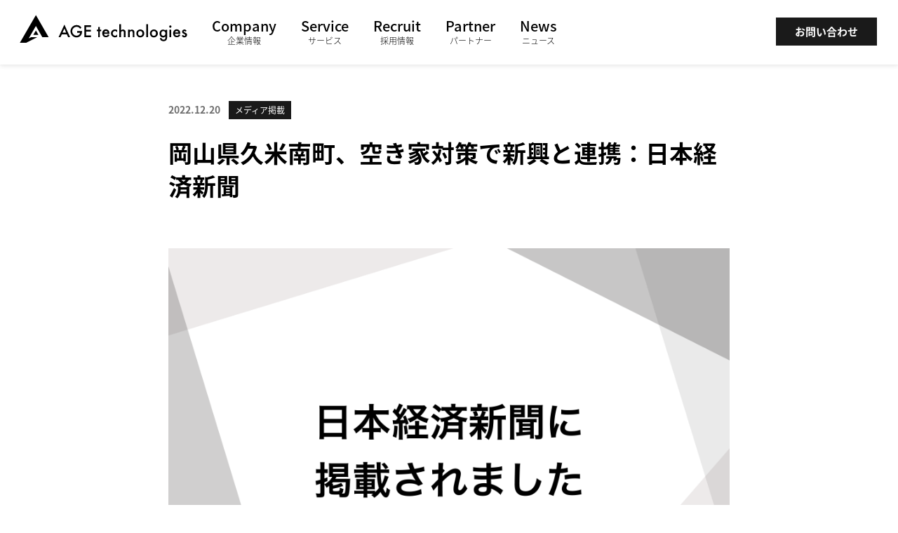

--- FILE ---
content_type: text/html; charset=UTF-8
request_url: https://age-technologies.co.jp/2207/
body_size: 8143
content:
<!DOCTYPE HTML>
<html class="no-js" lang="ja">

<head prefix="og: http://ogp.me/ns# fb: http://ogp.me/ns/fb# website: http://ogp.me/ns/website#">
    <!-- Google Tag Manager Production-->
  <script>(function(w,d,s,l,i){w[l]=w[l]||[];w[l].push({'gtm.start':
  new Date().getTime(),event:'gtm.js'});var f=d.getElementsByTagName(s)[0],
  j=d.createElement(s),dl=l!='dataLayer'?'&l='+l:'';j.async=true;j.src=
  'https://www.googletagmanager.com/gtm.js?id='+i+dl;f.parentNode.insertBefore(j,f);
  })(window,document,'script','dataLayer','GTM-NND4CSM');</script>
  <!-- End Google Tag Manager -->
    <meta charset="utf-8">
  <meta http-equiv="X-UA-Compatible" content="IE=edge">
  <meta name="viewport" content="width=device-width, initial-scale=1, maximum-scale=1.0, user-scalable=no">
  <!-- Favicons-->
  <link rel="shortcut icon" href="https://age-technologies.co.jp/wp-content/themes/age-technologies/lib/images/favicon.ico">
  <meta name="msapplication-tap-highlight" content="no">
  <meta name="msapplication-TileColor" content="#FFFFFF">
  <!-- /Favicons-->
  <link rel="stylesheet" href="https://age-technologies.co.jp/wp-content/themes/age-technologies/lib/css/jquery.bxslider.css">
  <link rel="stylesheet" href="https://age-technologies.co.jp/wp-content/themes/age-technologies/lib/css/style.css">
  
		<!-- All in One SEO 4.6.3 - aioseo.com -->
		<meta name="description" content="株式会社AGE technologiesのお知らせ（ 岡山県久米南町、空き家対策で新興と連携：日本経済新聞 ）です。" />
		<meta name="robots" content="max-image-preview:large" />
		<link rel="canonical" href="https://age-technologies.co.jp/2207/" />
		<meta name="generator" content="All in One SEO (AIOSEO) 4.6.3" />
		<meta property="og:locale" content="ja_JP" />
		<meta property="og:site_name" content="株式会社AGE technologies / エイジテクノロジーズ - 株式会社AGE technologiesは資産と想いを次世代につなぎ、 日本の可能性をひらいていく企業です。" />
		<meta property="og:type" content="article" />
		<meta property="og:title" content="岡山県久米南町、空き家対策で新興と連携：日本経済新聞 - 株式会社AGE technologies / エイジテクノロジーズ" />
		<meta property="og:description" content="株式会社AGE technologiesのお知らせ（ 岡山県久米南町、空き家対策で新興と連携：日本経済新聞 ）です。" />
		<meta property="og:url" content="https://age-technologies.co.jp/2207/" />
		<meta property="og:image" content="https://age-technologies.co.jp/wp-content/uploads/2022/05/nikkei.png" />
		<meta property="og:image:secure_url" content="https://age-technologies.co.jp/wp-content/uploads/2022/05/nikkei.png" />
		<meta property="og:image:width" content="1800" />
		<meta property="og:image:height" content="1200" />
		<meta property="article:published_time" content="2022-12-20T01:22:22+00:00" />
		<meta property="article:modified_time" content="2022-12-20T08:46:06+00:00" />
		<meta name="twitter:card" content="summary_large_image" />
		<meta name="twitter:title" content="岡山県久米南町、空き家対策で新興と連携：日本経済新聞 - 株式会社AGE technologies / エイジテクノロジーズ" />
		<meta name="twitter:description" content="株式会社AGE technologiesのお知らせ（ 岡山県久米南町、空き家対策で新興と連携：日本経済新聞 ）です。" />
		<meta name="twitter:image" content="https://age-technologies.co.jp/wp-content/uploads/2022/05/nikkei.png" />
		<script type="application/ld+json" class="aioseo-schema">
			{"@context":"https:\/\/schema.org","@graph":[{"@type":"BlogPosting","@id":"https:\/\/age-technologies.co.jp\/2207\/#blogposting","name":"\u5ca1\u5c71\u770c\u4e45\u7c73\u5357\u753a\u3001\u7a7a\u304d\u5bb6\u5bfe\u7b56\u3067\u65b0\u8208\u3068\u9023\u643a\uff1a\u65e5\u672c\u7d4c\u6e08\u65b0\u805e - \u682a\u5f0f\u4f1a\u793eAGE technologies \/ \u30a8\u30a4\u30b8\u30c6\u30af\u30ce\u30ed\u30b8\u30fc\u30ba","headline":"\u5ca1\u5c71\u770c\u4e45\u7c73\u5357\u753a\u3001\u7a7a\u304d\u5bb6\u5bfe\u7b56\u3067\u65b0\u8208\u3068\u9023\u643a\uff1a\u65e5\u672c\u7d4c\u6e08\u65b0\u805e","author":{"@id":"https:\/\/age-technologies.co.jp\/author\/bfyrgftc\/#author"},"publisher":{"@id":"https:\/\/age-technologies.co.jp\/#organization"},"image":{"@type":"ImageObject","url":"https:\/\/age-technologies.co.jp\/wp-content\/uploads\/2022\/05\/nikkei.png","width":1800,"height":1200},"datePublished":"2022-12-20T10:22:22+09:00","dateModified":"2022-12-20T17:46:06+09:00","inLanguage":"ja","mainEntityOfPage":{"@id":"https:\/\/age-technologies.co.jp\/2207\/#webpage"},"isPartOf":{"@id":"https:\/\/age-technologies.co.jp\/2207\/#webpage"},"articleSection":"\u30e1\u30c7\u30a3\u30a2\u63b2\u8f09"},{"@type":"BreadcrumbList","@id":"https:\/\/age-technologies.co.jp\/2207\/#breadcrumblist","itemListElement":[{"@type":"ListItem","@id":"https:\/\/age-technologies.co.jp\/#listItem","position":1,"name":"\u5bb6"}]},{"@type":"Organization","@id":"https:\/\/age-technologies.co.jp\/#organization","name":"AGE technologies, inc.","url":"https:\/\/age-technologies.co.jp\/"},{"@type":"Person","@id":"https:\/\/age-technologies.co.jp\/author\/bfyrgftc\/#author","url":"https:\/\/age-technologies.co.jp\/author\/bfyrgftc\/","name":"BfyrgFtc","image":{"@type":"ImageObject","@id":"https:\/\/age-technologies.co.jp\/2207\/#authorImage","url":"https:\/\/secure.gravatar.com\/avatar\/a907cd15d8809b695cb8dd1eea1083e8880004125c9ab79d11ceaab64c42c855?s=96&d=mm&r=g","width":96,"height":96,"caption":"BfyrgFtc"}},{"@type":"WebPage","@id":"https:\/\/age-technologies.co.jp\/2207\/#webpage","url":"https:\/\/age-technologies.co.jp\/2207\/","name":"\u5ca1\u5c71\u770c\u4e45\u7c73\u5357\u753a\u3001\u7a7a\u304d\u5bb6\u5bfe\u7b56\u3067\u65b0\u8208\u3068\u9023\u643a\uff1a\u65e5\u672c\u7d4c\u6e08\u65b0\u805e - \u682a\u5f0f\u4f1a\u793eAGE technologies \/ \u30a8\u30a4\u30b8\u30c6\u30af\u30ce\u30ed\u30b8\u30fc\u30ba","description":"\u682a\u5f0f\u4f1a\u793eAGE technologies\u306e\u304a\u77e5\u3089\u305b\uff08 \u5ca1\u5c71\u770c\u4e45\u7c73\u5357\u753a\u3001\u7a7a\u304d\u5bb6\u5bfe\u7b56\u3067\u65b0\u8208\u3068\u9023\u643a\uff1a\u65e5\u672c\u7d4c\u6e08\u65b0\u805e \uff09\u3067\u3059\u3002","inLanguage":"ja","isPartOf":{"@id":"https:\/\/age-technologies.co.jp\/#website"},"breadcrumb":{"@id":"https:\/\/age-technologies.co.jp\/2207\/#breadcrumblist"},"author":{"@id":"https:\/\/age-technologies.co.jp\/author\/bfyrgftc\/#author"},"creator":{"@id":"https:\/\/age-technologies.co.jp\/author\/bfyrgftc\/#author"},"image":{"@type":"ImageObject","url":"https:\/\/age-technologies.co.jp\/wp-content\/uploads\/2022\/05\/nikkei.png","@id":"https:\/\/age-technologies.co.jp\/2207\/#mainImage","width":1800,"height":1200},"primaryImageOfPage":{"@id":"https:\/\/age-technologies.co.jp\/2207\/#mainImage"},"datePublished":"2022-12-20T10:22:22+09:00","dateModified":"2022-12-20T17:46:06+09:00"},{"@type":"WebSite","@id":"https:\/\/age-technologies.co.jp\/#website","url":"https:\/\/age-technologies.co.jp\/","name":"\u682a\u5f0f\u4f1a\u793eAGE technologies \/ \u30a8\u30a4\u30b8\u30c6\u30af\u30ce\u30ed\u30b8\u30fc\u30ba","description":"\u682a\u5f0f\u4f1a\u793eAGE technologies\u306f\u8cc7\u7523\u3068\u60f3\u3044\u3092\u6b21\u4e16\u4ee3\u306b\u3064\u306a\u304e\u3001 \u65e5\u672c\u306e\u53ef\u80fd\u6027\u3092\u3072\u3089\u3044\u3066\u3044\u304f\u4f01\u696d\u3067\u3059\u3002","inLanguage":"ja","publisher":{"@id":"https:\/\/age-technologies.co.jp\/#organization"}}]}
		</script>
		<!-- All in One SEO -->

<link rel="alternate" type="application/rss+xml" title="株式会社AGE technologies / エイジテクノロジーズ &raquo; 岡山県久米南町、空き家対策で新興と連携：日本経済新聞 のコメントのフィード" href="https://age-technologies.co.jp/2207/feed/" />
<link rel="alternate" title="oEmbed (JSON)" type="application/json+oembed" href="https://age-technologies.co.jp/wp-json/oembed/1.0/embed?url=https%3A%2F%2Fage-technologies.co.jp%2F2207%2F" />
<link rel="alternate" title="oEmbed (XML)" type="text/xml+oembed" href="https://age-technologies.co.jp/wp-json/oembed/1.0/embed?url=https%3A%2F%2Fage-technologies.co.jp%2F2207%2F&#038;format=xml" />
<style id='wp-img-auto-sizes-contain-inline-css' type='text/css'>
img:is([sizes=auto i],[sizes^="auto," i]){contain-intrinsic-size:3000px 1500px}
/*# sourceURL=wp-img-auto-sizes-contain-inline-css */
</style>
<style id='wp-emoji-styles-inline-css' type='text/css'>

	img.wp-smiley, img.emoji {
		display: inline !important;
		border: none !important;
		box-shadow: none !important;
		height: 1em !important;
		width: 1em !important;
		margin: 0 0.07em !important;
		vertical-align: -0.1em !important;
		background: none !important;
		padding: 0 !important;
	}
/*# sourceURL=wp-emoji-styles-inline-css */
</style>
<style id='wp-block-library-inline-css' type='text/css'>
:root{--wp-block-synced-color:#7a00df;--wp-block-synced-color--rgb:122,0,223;--wp-bound-block-color:var(--wp-block-synced-color);--wp-editor-canvas-background:#ddd;--wp-admin-theme-color:#007cba;--wp-admin-theme-color--rgb:0,124,186;--wp-admin-theme-color-darker-10:#006ba1;--wp-admin-theme-color-darker-10--rgb:0,107,160.5;--wp-admin-theme-color-darker-20:#005a87;--wp-admin-theme-color-darker-20--rgb:0,90,135;--wp-admin-border-width-focus:2px}@media (min-resolution:192dpi){:root{--wp-admin-border-width-focus:1.5px}}.wp-element-button{cursor:pointer}:root .has-very-light-gray-background-color{background-color:#eee}:root .has-very-dark-gray-background-color{background-color:#313131}:root .has-very-light-gray-color{color:#eee}:root .has-very-dark-gray-color{color:#313131}:root .has-vivid-green-cyan-to-vivid-cyan-blue-gradient-background{background:linear-gradient(135deg,#00d084,#0693e3)}:root .has-purple-crush-gradient-background{background:linear-gradient(135deg,#34e2e4,#4721fb 50%,#ab1dfe)}:root .has-hazy-dawn-gradient-background{background:linear-gradient(135deg,#faaca8,#dad0ec)}:root .has-subdued-olive-gradient-background{background:linear-gradient(135deg,#fafae1,#67a671)}:root .has-atomic-cream-gradient-background{background:linear-gradient(135deg,#fdd79a,#004a59)}:root .has-nightshade-gradient-background{background:linear-gradient(135deg,#330968,#31cdcf)}:root .has-midnight-gradient-background{background:linear-gradient(135deg,#020381,#2874fc)}:root{--wp--preset--font-size--normal:16px;--wp--preset--font-size--huge:42px}.has-regular-font-size{font-size:1em}.has-larger-font-size{font-size:2.625em}.has-normal-font-size{font-size:var(--wp--preset--font-size--normal)}.has-huge-font-size{font-size:var(--wp--preset--font-size--huge)}.has-text-align-center{text-align:center}.has-text-align-left{text-align:left}.has-text-align-right{text-align:right}.has-fit-text{white-space:nowrap!important}#end-resizable-editor-section{display:none}.aligncenter{clear:both}.items-justified-left{justify-content:flex-start}.items-justified-center{justify-content:center}.items-justified-right{justify-content:flex-end}.items-justified-space-between{justify-content:space-between}.screen-reader-text{border:0;clip-path:inset(50%);height:1px;margin:-1px;overflow:hidden;padding:0;position:absolute;width:1px;word-wrap:normal!important}.screen-reader-text:focus{background-color:#ddd;clip-path:none;color:#444;display:block;font-size:1em;height:auto;left:5px;line-height:normal;padding:15px 23px 14px;text-decoration:none;top:5px;width:auto;z-index:100000}html :where(.has-border-color){border-style:solid}html :where([style*=border-top-color]){border-top-style:solid}html :where([style*=border-right-color]){border-right-style:solid}html :where([style*=border-bottom-color]){border-bottom-style:solid}html :where([style*=border-left-color]){border-left-style:solid}html :where([style*=border-width]){border-style:solid}html :where([style*=border-top-width]){border-top-style:solid}html :where([style*=border-right-width]){border-right-style:solid}html :where([style*=border-bottom-width]){border-bottom-style:solid}html :where([style*=border-left-width]){border-left-style:solid}html :where(img[class*=wp-image-]){height:auto;max-width:100%}:where(figure){margin:0 0 1em}html :where(.is-position-sticky){--wp-admin--admin-bar--position-offset:var(--wp-admin--admin-bar--height,0px)}@media screen and (max-width:600px){html :where(.is-position-sticky){--wp-admin--admin-bar--position-offset:0px}}

/*# sourceURL=wp-block-library-inline-css */
</style><style id='global-styles-inline-css' type='text/css'>
:root{--wp--preset--aspect-ratio--square: 1;--wp--preset--aspect-ratio--4-3: 4/3;--wp--preset--aspect-ratio--3-4: 3/4;--wp--preset--aspect-ratio--3-2: 3/2;--wp--preset--aspect-ratio--2-3: 2/3;--wp--preset--aspect-ratio--16-9: 16/9;--wp--preset--aspect-ratio--9-16: 9/16;--wp--preset--color--black: #000000;--wp--preset--color--cyan-bluish-gray: #abb8c3;--wp--preset--color--white: #ffffff;--wp--preset--color--pale-pink: #f78da7;--wp--preset--color--vivid-red: #cf2e2e;--wp--preset--color--luminous-vivid-orange: #ff6900;--wp--preset--color--luminous-vivid-amber: #fcb900;--wp--preset--color--light-green-cyan: #7bdcb5;--wp--preset--color--vivid-green-cyan: #00d084;--wp--preset--color--pale-cyan-blue: #8ed1fc;--wp--preset--color--vivid-cyan-blue: #0693e3;--wp--preset--color--vivid-purple: #9b51e0;--wp--preset--gradient--vivid-cyan-blue-to-vivid-purple: linear-gradient(135deg,rgb(6,147,227) 0%,rgb(155,81,224) 100%);--wp--preset--gradient--light-green-cyan-to-vivid-green-cyan: linear-gradient(135deg,rgb(122,220,180) 0%,rgb(0,208,130) 100%);--wp--preset--gradient--luminous-vivid-amber-to-luminous-vivid-orange: linear-gradient(135deg,rgb(252,185,0) 0%,rgb(255,105,0) 100%);--wp--preset--gradient--luminous-vivid-orange-to-vivid-red: linear-gradient(135deg,rgb(255,105,0) 0%,rgb(207,46,46) 100%);--wp--preset--gradient--very-light-gray-to-cyan-bluish-gray: linear-gradient(135deg,rgb(238,238,238) 0%,rgb(169,184,195) 100%);--wp--preset--gradient--cool-to-warm-spectrum: linear-gradient(135deg,rgb(74,234,220) 0%,rgb(151,120,209) 20%,rgb(207,42,186) 40%,rgb(238,44,130) 60%,rgb(251,105,98) 80%,rgb(254,248,76) 100%);--wp--preset--gradient--blush-light-purple: linear-gradient(135deg,rgb(255,206,236) 0%,rgb(152,150,240) 100%);--wp--preset--gradient--blush-bordeaux: linear-gradient(135deg,rgb(254,205,165) 0%,rgb(254,45,45) 50%,rgb(107,0,62) 100%);--wp--preset--gradient--luminous-dusk: linear-gradient(135deg,rgb(255,203,112) 0%,rgb(199,81,192) 50%,rgb(65,88,208) 100%);--wp--preset--gradient--pale-ocean: linear-gradient(135deg,rgb(255,245,203) 0%,rgb(182,227,212) 50%,rgb(51,167,181) 100%);--wp--preset--gradient--electric-grass: linear-gradient(135deg,rgb(202,248,128) 0%,rgb(113,206,126) 100%);--wp--preset--gradient--midnight: linear-gradient(135deg,rgb(2,3,129) 0%,rgb(40,116,252) 100%);--wp--preset--font-size--small: 13px;--wp--preset--font-size--medium: 20px;--wp--preset--font-size--large: 36px;--wp--preset--font-size--x-large: 42px;--wp--preset--spacing--20: 0.44rem;--wp--preset--spacing--30: 0.67rem;--wp--preset--spacing--40: 1rem;--wp--preset--spacing--50: 1.5rem;--wp--preset--spacing--60: 2.25rem;--wp--preset--spacing--70: 3.38rem;--wp--preset--spacing--80: 5.06rem;--wp--preset--shadow--natural: 6px 6px 9px rgba(0, 0, 0, 0.2);--wp--preset--shadow--deep: 12px 12px 50px rgba(0, 0, 0, 0.4);--wp--preset--shadow--sharp: 6px 6px 0px rgba(0, 0, 0, 0.2);--wp--preset--shadow--outlined: 6px 6px 0px -3px rgb(255, 255, 255), 6px 6px rgb(0, 0, 0);--wp--preset--shadow--crisp: 6px 6px 0px rgb(0, 0, 0);}:where(.is-layout-flex){gap: 0.5em;}:where(.is-layout-grid){gap: 0.5em;}body .is-layout-flex{display: flex;}.is-layout-flex{flex-wrap: wrap;align-items: center;}.is-layout-flex > :is(*, div){margin: 0;}body .is-layout-grid{display: grid;}.is-layout-grid > :is(*, div){margin: 0;}:where(.wp-block-columns.is-layout-flex){gap: 2em;}:where(.wp-block-columns.is-layout-grid){gap: 2em;}:where(.wp-block-post-template.is-layout-flex){gap: 1.25em;}:where(.wp-block-post-template.is-layout-grid){gap: 1.25em;}.has-black-color{color: var(--wp--preset--color--black) !important;}.has-cyan-bluish-gray-color{color: var(--wp--preset--color--cyan-bluish-gray) !important;}.has-white-color{color: var(--wp--preset--color--white) !important;}.has-pale-pink-color{color: var(--wp--preset--color--pale-pink) !important;}.has-vivid-red-color{color: var(--wp--preset--color--vivid-red) !important;}.has-luminous-vivid-orange-color{color: var(--wp--preset--color--luminous-vivid-orange) !important;}.has-luminous-vivid-amber-color{color: var(--wp--preset--color--luminous-vivid-amber) !important;}.has-light-green-cyan-color{color: var(--wp--preset--color--light-green-cyan) !important;}.has-vivid-green-cyan-color{color: var(--wp--preset--color--vivid-green-cyan) !important;}.has-pale-cyan-blue-color{color: var(--wp--preset--color--pale-cyan-blue) !important;}.has-vivid-cyan-blue-color{color: var(--wp--preset--color--vivid-cyan-blue) !important;}.has-vivid-purple-color{color: var(--wp--preset--color--vivid-purple) !important;}.has-black-background-color{background-color: var(--wp--preset--color--black) !important;}.has-cyan-bluish-gray-background-color{background-color: var(--wp--preset--color--cyan-bluish-gray) !important;}.has-white-background-color{background-color: var(--wp--preset--color--white) !important;}.has-pale-pink-background-color{background-color: var(--wp--preset--color--pale-pink) !important;}.has-vivid-red-background-color{background-color: var(--wp--preset--color--vivid-red) !important;}.has-luminous-vivid-orange-background-color{background-color: var(--wp--preset--color--luminous-vivid-orange) !important;}.has-luminous-vivid-amber-background-color{background-color: var(--wp--preset--color--luminous-vivid-amber) !important;}.has-light-green-cyan-background-color{background-color: var(--wp--preset--color--light-green-cyan) !important;}.has-vivid-green-cyan-background-color{background-color: var(--wp--preset--color--vivid-green-cyan) !important;}.has-pale-cyan-blue-background-color{background-color: var(--wp--preset--color--pale-cyan-blue) !important;}.has-vivid-cyan-blue-background-color{background-color: var(--wp--preset--color--vivid-cyan-blue) !important;}.has-vivid-purple-background-color{background-color: var(--wp--preset--color--vivid-purple) !important;}.has-black-border-color{border-color: var(--wp--preset--color--black) !important;}.has-cyan-bluish-gray-border-color{border-color: var(--wp--preset--color--cyan-bluish-gray) !important;}.has-white-border-color{border-color: var(--wp--preset--color--white) !important;}.has-pale-pink-border-color{border-color: var(--wp--preset--color--pale-pink) !important;}.has-vivid-red-border-color{border-color: var(--wp--preset--color--vivid-red) !important;}.has-luminous-vivid-orange-border-color{border-color: var(--wp--preset--color--luminous-vivid-orange) !important;}.has-luminous-vivid-amber-border-color{border-color: var(--wp--preset--color--luminous-vivid-amber) !important;}.has-light-green-cyan-border-color{border-color: var(--wp--preset--color--light-green-cyan) !important;}.has-vivid-green-cyan-border-color{border-color: var(--wp--preset--color--vivid-green-cyan) !important;}.has-pale-cyan-blue-border-color{border-color: var(--wp--preset--color--pale-cyan-blue) !important;}.has-vivid-cyan-blue-border-color{border-color: var(--wp--preset--color--vivid-cyan-blue) !important;}.has-vivid-purple-border-color{border-color: var(--wp--preset--color--vivid-purple) !important;}.has-vivid-cyan-blue-to-vivid-purple-gradient-background{background: var(--wp--preset--gradient--vivid-cyan-blue-to-vivid-purple) !important;}.has-light-green-cyan-to-vivid-green-cyan-gradient-background{background: var(--wp--preset--gradient--light-green-cyan-to-vivid-green-cyan) !important;}.has-luminous-vivid-amber-to-luminous-vivid-orange-gradient-background{background: var(--wp--preset--gradient--luminous-vivid-amber-to-luminous-vivid-orange) !important;}.has-luminous-vivid-orange-to-vivid-red-gradient-background{background: var(--wp--preset--gradient--luminous-vivid-orange-to-vivid-red) !important;}.has-very-light-gray-to-cyan-bluish-gray-gradient-background{background: var(--wp--preset--gradient--very-light-gray-to-cyan-bluish-gray) !important;}.has-cool-to-warm-spectrum-gradient-background{background: var(--wp--preset--gradient--cool-to-warm-spectrum) !important;}.has-blush-light-purple-gradient-background{background: var(--wp--preset--gradient--blush-light-purple) !important;}.has-blush-bordeaux-gradient-background{background: var(--wp--preset--gradient--blush-bordeaux) !important;}.has-luminous-dusk-gradient-background{background: var(--wp--preset--gradient--luminous-dusk) !important;}.has-pale-ocean-gradient-background{background: var(--wp--preset--gradient--pale-ocean) !important;}.has-electric-grass-gradient-background{background: var(--wp--preset--gradient--electric-grass) !important;}.has-midnight-gradient-background{background: var(--wp--preset--gradient--midnight) !important;}.has-small-font-size{font-size: var(--wp--preset--font-size--small) !important;}.has-medium-font-size{font-size: var(--wp--preset--font-size--medium) !important;}.has-large-font-size{font-size: var(--wp--preset--font-size--large) !important;}.has-x-large-font-size{font-size: var(--wp--preset--font-size--x-large) !important;}
/*# sourceURL=global-styles-inline-css */
</style>

<style id='classic-theme-styles-inline-css' type='text/css'>
/*! This file is auto-generated */
.wp-block-button__link{color:#fff;background-color:#32373c;border-radius:9999px;box-shadow:none;text-decoration:none;padding:calc(.667em + 2px) calc(1.333em + 2px);font-size:1.125em}.wp-block-file__button{background:#32373c;color:#fff;text-decoration:none}
/*# sourceURL=/wp-includes/css/classic-themes.min.css */
</style>
<link rel='stylesheet' id='wc-shortcodes-style-css' href='https://age-technologies.co.jp/wp-content/plugins/wc-shortcodes/public/assets/css/style.css?ver=3.46' type='text/css' media='all' />
<link rel='stylesheet' id='wordpresscanvas-font-awesome-css' href='https://age-technologies.co.jp/wp-content/plugins/wc-shortcodes/public/assets/css/font-awesome.min.css?ver=4.7.0' type='text/css' media='all' />
<script type="text/javascript" src="https://age-technologies.co.jp/wp-includes/js/jquery/jquery.min.js?ver=3.7.1" id="jquery-core-js"></script>
<script type="text/javascript" src="https://age-technologies.co.jp/wp-includes/js/jquery/jquery-migrate.min.js?ver=3.4.1" id="jquery-migrate-js"></script>
<link rel="https://api.w.org/" href="https://age-technologies.co.jp/wp-json/" /><link rel="alternate" title="JSON" type="application/json" href="https://age-technologies.co.jp/wp-json/wp/v2/posts/2207" /><link rel="EditURI" type="application/rsd+xml" title="RSD" href="https://age-technologies.co.jp/xmlrpc.php?rsd" />
<meta name="generator" content="WordPress 6.9" />
<link rel='shortlink' href='https://age-technologies.co.jp/?p=2207' />
	<link rel="stylesheet" href="https://age-technologies.co.jp/wp-content/themes/age-technologies/style.css">
</head>

<body class="news">
    <!-- Google Tag Manager (noscript) Production-->
  <noscript><iframe src="https://www.googletagmanager.com/ns.html?id=GTM-NND4CSM"
  height="0" width="0" style="display:none;visibility:hidden"></iframe></noscript>
  <!-- End Google Tag Manager (noscript) -->
    <div class="container">
    <!-- #gHeader -->
    <header class="gheader">
      <div class="inner">
        <h1 class="header_logo">
          <a href="https://age-technologies.co.jp/"><img src="https://age-technologies.co.jp/wp-content/themes/age-technologies/lib/images/header_logo.svg" alt="AGE technologies"></a>
        </h1>
                <div class="gheader_btn menu_btn tb">
          <a href="javascript: void(0);" class="hamb">
            <div class="gheader_btn_inner">
              <span class="toggle_line"></span><span class="toggle_line"></span><span class="toggle_line"></span>
              <span class="txt">MENU</span>
            </div>
          </a>
        </div>
        <!-- .menu_btn-->
        <nav class="gnav">
          <div class="gnav_inner">
            <ul class="main_menu">
              <li class="gnav_home tb"><a itemprop=”url” href="https://age-technologies.co.jp/">Home<br><span>ホーム</span></a></li>
              <li class="gnav_company"><a itemprop=”url” href="/company/">Company<br><span>企業情報</span></a></li>
              <li class="gnav_service"><a itemprop=”url” href="/service/">Service<br><span>サービス</span></a></li>
              <!-- <li class="gnav_member"><a href="/member/">Member<br><span>メンバー</span></a></li> -->
              <li class="gnav_recruit"><a itemprop=”url” href="https://jobs.age-technologies.co.jp/" target="_blank">Recruit<br><span>採用情報</span></a></li>
              <li class="gnav_partner"><a itemprop=”url” href="/partner/">Partner<br><span>パートナー</span></a></li>
              <li class="gnav_news"><a itemprop=”url” href="/news/">News<br><span>ニュース</span></a></li>
            </ul>
            <div class="sub_menu">
              <div class="btn_contact tb">
                <p class="contact"><a itemprop=”url” href="/contact/">お問い合わせ</a></p>
              </div>
            </div>
            <div class="menu_contact pc">
              <p class="contact"><a href="/contact/"><span>お問い合わせ</span></a></p>
            </div>
          </div>
        </nav>
      </div>
    </header>
    <!-- /.gheader -->
    <main class="main_contents">
<section class="base_sec sec_news_post">
  <div class="inner">
    <div class="post_header">
      <ul>
        <li class="date">2022.12.20</li>
        <li class="category"><a href="https://age-technologies.co.jp/news/media/"><span>メディア掲載</span></a></li>      </ul>
      <h1 class="title_h1">岡山県久米南町、空き家対策で新興と連携：日本経済新聞</h1>
          </div>
    <div class="post_content">
      <p>&nbsp;</p>
<p><img fetchpriority="high" decoding="async" class="alignnone size-full wp-image-641" src="https://age-technologies.co.jp/wp-content/uploads/2022/05/nikkei.png" alt="：日本経済新聞" width="900" height="600" /></p>
<p>&nbsp;</p>
<p>日本経済新聞で、岡山県久米南町との連携協定について取り上げられました。</p>
<p><a class="external_link" href="https://www.nikkei.com/article/DGXZQOCC191MA0Z11C22A2000000/" target="_blank" rel="noopener" data-anchor-name="日本経済新聞">https://www.nikkei.com/article/DGXZQOCC191MA0Z11C22A2000000/</a></p>
<p>連携協定の詳細はこちらのプレスリリースからご確認いただけます。<br />
<a class="external_link" href="https://age-technologies.co.jp/2179/" target="_blank" rel="noopener" data-anchor-name="AGE technologies">https://age-technologies.co.jp/2179/</a></p>
      <ul class="btn_social">
        <li>
          <a href="http://www.facebook.com/share.php?u=https%3A%2F%2Fage-technologies.co.jp%2F2207%2F" target="_blank" rel="nofollow noopener"><img src="https://age-technologies.co.jp/wp-content/themes/age-technologies/lib/images/icon_facebook.svg" alt="Facebook"></a>
        </li>
        <li>
          <a href="https://twitter.com/share?url=https%3A%2F%2Fage-technologies.co.jp%2F2207%2F&text=%E5%B2%A1%E5%B1%B1%E7%9C%8C%E4%B9%85%E7%B1%B3%E5%8D%97%E7%94%BA%E3%80%81%E7%A9%BA%E3%81%8D%E5%AE%B6%E5%AF%BE%E7%AD%96%E3%81%A7%E6%96%B0%E8%88%88%E3%81%A8%E9%80%A3%E6%90%BA%EF%BC%9A%E6%97%A5%E6%9C%AC%E7%B5%8C%E6%B8%88%E6%96%B0%E8%81%9E" target="_blank" rel="nofollow noopener"><img src="https://age-technologies.co.jp/wp-content/themes/age-technologies/lib/images/icon_twitter.svg" alt="twitter"></a>
        </li>
      </ul>

    </div>
  </div>
</section>
<section class="base_sec sec_btm_nav">
  <div class="inner">
    <div class="btn_area">
      <p class="btn_arrow"><a href="/news/"><span>ニュース一覧に戻る</span></a></p>
    </div>
  </div>
</section>
</main>
<footer class="gfooter">
  <div class="inner">
    <nav class="footer_nav">
      <ul class="main_nav">
        <li><a href="/company/">企業情報</a></li>
        <li><a href="/service/">サービス</a></li>
        <!-- <li><a href="/member/">メンバー</a></li> -->
        <li><a href="https://jobs.age-technologies.co.jp/" target="_blank" data-anchor-name="採用サイト">採用情報</a></li>
        <li><a href="/partner/">パートナー</a></li>
        <li><a href="/news/">ニュース</a></li>
      </ul>
      <ul class="sub_nav">
        <li><a href="/privacy/">プライバシーポリシー</a></li>
        <li><a href="/security/">情報セキュリティ方針</a></li>
        <li><a href="/law/">特定商取引法に基づく表記</a></li>
        <li><a href="/contact/">お問い合わせ</a></li>
              </ul>
    </nav>
    <div class="logo_area">
      <h1 class="logo_footer">
        <a href="https://age-technologies.co.jp/"><img src="https://age-technologies.co.jp/wp-content/themes/age-technologies/lib/images/footer_logo.svg" alt="AGE technologies"></a>
      </h1>
      <p class="address">東京都新宿区西新宿７丁目３−４アソルティ西新宿2F</p>
      <div class="certification-banner">
        <a href="https://future-city.go.jp/" target="_blank" data-anchor-name="SDGsサイト">
          <img srcset="https://age-technologies.co.jp/wp-content/themes/age-technologies/lib/images/sdgs-logo@2x.png 2x, https://age-technologies.co.jp/wp-content/themes/age-technologies/lib/images/sdgs-logo.png 1x" src="https://age-technologies.co.jp/wp-content/themes/age-technologies/lib/images/sdgs-logo.png" alt="SDGs">
        </a>
        <img srcset="https://age-technologies.co.jp/wp-content/themes/age-technologies/lib/images/iso-27001-footer@2x.png 2x, https://age-technologies.co.jp/wp-content/themes/age-technologies/lib/images/iso-27001-footer.png 1x" src="https://age-technologies.co.jp/wp-content/themes/age-technologies/lib/images/iso-27001-footer.png" alt="iso 27001">
      </div>
    </div>
    <p class="copyright">&copy; AGE technologies, inc.</p>
  </div>
</footer>
<!-- /.gfooter -->
</div>
<script src="https://ajax.googleapis.com/ajax/libs/jquery/2.1.4/jquery.min.js"></script>
<script src="https://age-technologies.co.jp/wp-content/themes/age-technologies/lib/js/velocity.min.js"></script>
<script src="https://age-technologies.co.jp/wp-content/themes/age-technologies/lib/js/velocity.ui.min.js"></script>
<script src="https://age-technologies.co.jp/wp-content/themes/age-technologies/lib/js/main.js"></script>
<script src="https://age-technologies.co.jp/wp-content/themes/age-technologies/lib/js/all.min.js"></script>
<script type="speculationrules">
{"prefetch":[{"source":"document","where":{"and":[{"href_matches":"/*"},{"not":{"href_matches":["/wp-*.php","/wp-admin/*","/wp-content/uploads/*","/wp-content/*","/wp-content/plugins/*","/wp-content/themes/age-technologies/*","/*\\?(.+)"]}},{"not":{"selector_matches":"a[rel~=\"nofollow\"]"}},{"not":{"selector_matches":".no-prefetch, .no-prefetch a"}}]},"eagerness":"conservative"}]}
</script>
<script type="text/javascript" src="https://age-technologies.co.jp/wp-includes/js/imagesloaded.min.js?ver=5.0.0" id="imagesloaded-js"></script>
<script type="text/javascript" src="https://age-technologies.co.jp/wp-includes/js/masonry.min.js?ver=4.2.2" id="masonry-js"></script>
<script type="text/javascript" src="https://age-technologies.co.jp/wp-includes/js/jquery/jquery.masonry.min.js?ver=3.1.2b" id="jquery-masonry-js"></script>
<script type="text/javascript" id="wc-shortcodes-rsvp-js-extra">
/* <![CDATA[ */
var WCShortcodes = {"ajaxurl":"https://age-technologies.co.jp/wp-admin/admin-ajax.php"};
//# sourceURL=wc-shortcodes-rsvp-js-extra
/* ]]> */
</script>
<script type="text/javascript" src="https://age-technologies.co.jp/wp-content/plugins/wc-shortcodes/public/assets/js/rsvp.js?ver=3.46" id="wc-shortcodes-rsvp-js"></script>
<script id="wp-emoji-settings" type="application/json">
{"baseUrl":"https://s.w.org/images/core/emoji/17.0.2/72x72/","ext":".png","svgUrl":"https://s.w.org/images/core/emoji/17.0.2/svg/","svgExt":".svg","source":{"concatemoji":"https://age-technologies.co.jp/wp-includes/js/wp-emoji-release.min.js?ver=6.9"}}
</script>
<script type="module">
/* <![CDATA[ */
/*! This file is auto-generated */
const a=JSON.parse(document.getElementById("wp-emoji-settings").textContent),o=(window._wpemojiSettings=a,"wpEmojiSettingsSupports"),s=["flag","emoji"];function i(e){try{var t={supportTests:e,timestamp:(new Date).valueOf()};sessionStorage.setItem(o,JSON.stringify(t))}catch(e){}}function c(e,t,n){e.clearRect(0,0,e.canvas.width,e.canvas.height),e.fillText(t,0,0);t=new Uint32Array(e.getImageData(0,0,e.canvas.width,e.canvas.height).data);e.clearRect(0,0,e.canvas.width,e.canvas.height),e.fillText(n,0,0);const a=new Uint32Array(e.getImageData(0,0,e.canvas.width,e.canvas.height).data);return t.every((e,t)=>e===a[t])}function p(e,t){e.clearRect(0,0,e.canvas.width,e.canvas.height),e.fillText(t,0,0);var n=e.getImageData(16,16,1,1);for(let e=0;e<n.data.length;e++)if(0!==n.data[e])return!1;return!0}function u(e,t,n,a){switch(t){case"flag":return n(e,"\ud83c\udff3\ufe0f\u200d\u26a7\ufe0f","\ud83c\udff3\ufe0f\u200b\u26a7\ufe0f")?!1:!n(e,"\ud83c\udde8\ud83c\uddf6","\ud83c\udde8\u200b\ud83c\uddf6")&&!n(e,"\ud83c\udff4\udb40\udc67\udb40\udc62\udb40\udc65\udb40\udc6e\udb40\udc67\udb40\udc7f","\ud83c\udff4\u200b\udb40\udc67\u200b\udb40\udc62\u200b\udb40\udc65\u200b\udb40\udc6e\u200b\udb40\udc67\u200b\udb40\udc7f");case"emoji":return!a(e,"\ud83e\u1fac8")}return!1}function f(e,t,n,a){let r;const o=(r="undefined"!=typeof WorkerGlobalScope&&self instanceof WorkerGlobalScope?new OffscreenCanvas(300,150):document.createElement("canvas")).getContext("2d",{willReadFrequently:!0}),s=(o.textBaseline="top",o.font="600 32px Arial",{});return e.forEach(e=>{s[e]=t(o,e,n,a)}),s}function r(e){var t=document.createElement("script");t.src=e,t.defer=!0,document.head.appendChild(t)}a.supports={everything:!0,everythingExceptFlag:!0},new Promise(t=>{let n=function(){try{var e=JSON.parse(sessionStorage.getItem(o));if("object"==typeof e&&"number"==typeof e.timestamp&&(new Date).valueOf()<e.timestamp+604800&&"object"==typeof e.supportTests)return e.supportTests}catch(e){}return null}();if(!n){if("undefined"!=typeof Worker&&"undefined"!=typeof OffscreenCanvas&&"undefined"!=typeof URL&&URL.createObjectURL&&"undefined"!=typeof Blob)try{var e="postMessage("+f.toString()+"("+[JSON.stringify(s),u.toString(),c.toString(),p.toString()].join(",")+"));",a=new Blob([e],{type:"text/javascript"});const r=new Worker(URL.createObjectURL(a),{name:"wpTestEmojiSupports"});return void(r.onmessage=e=>{i(n=e.data),r.terminate(),t(n)})}catch(e){}i(n=f(s,u,c,p))}t(n)}).then(e=>{for(const n in e)a.supports[n]=e[n],a.supports.everything=a.supports.everything&&a.supports[n],"flag"!==n&&(a.supports.everythingExceptFlag=a.supports.everythingExceptFlag&&a.supports[n]);var t;a.supports.everythingExceptFlag=a.supports.everythingExceptFlag&&!a.supports.flag,a.supports.everything||((t=a.source||{}).concatemoji?r(t.concatemoji):t.wpemoji&&t.twemoji&&(r(t.twemoji),r(t.wpemoji)))});
//# sourceURL=https://age-technologies.co.jp/wp-includes/js/wp-emoji-loader.min.js
/* ]]> */
</script>
</body>

</html>


--- FILE ---
content_type: text/css; charset=UTF-8
request_url: https://age-technologies.co.jp/wp-content/themes/age-technologies/lib/css/jquery.bxslider.css
body_size: 22
content:
@charset "UTF-8";
.bx-wrapper{position:relative;*zoom:1;margin:0 auto 60px;padding:0;-ms-touch-action:pan-y;touch-action:pan-y;}.bx-wrapper img{display:block;max-width:100%;}.bxslider{margin:0;padding:0;}ul.bxslider{list-style:none;}.bx-viewport{-webkit-transform:translatez(0);}.bx-wrapper{border:5px solid #fff;background:#fff;-webkit-box-shadow:0 0 5px #ccc;box-shadow:0 0 5px #ccc;}.bx-wrapper .bx-pager,.bx-wrapper .bx-controls-auto{position:absolute;bottom:-30px;width:100%;}.bx-wrapper .bx-loading{position:absolute;z-index:2000;top:0;left:0;width:100%;height:100%;min-height:50px;}.bx-wrapper .bx-pager{padding-top:20px;font-family:Arial;font-size:.85em;font-weight:bold;color:#666;text-align:center;}.bx-wrapper .bx-pager.bx-default-pager a{display:block;width:10px;height:10px;margin:0 5px;border-radius:5px;outline:0;background:#666;text-indent:-9999px;}.bx-wrapper .bx-pager.bx-default-pager a:hover,.bx-wrapper .bx-pager.bx-default-pager a.active,.bx-wrapper .bx-pager.bx-default-pager a:focus{background:#000;}.bx-wrapper .bx-pager-item,.bx-wrapper .bx-controls-auto .bx-controls-auto-item{display:inline-block;*display:inline;*zoom:1;}.bx-wrapper .bx-pager-item{font-size:0;line-height:0;}.bx-wrapper .bx-prev{left:10px;}.bx-wrapper .bx-prev:hover,.bx-wrapper .bx-prev:focus{background-position:0 0;}.bx-wrapper .bx-next{right:10px;}.bx-wrapper .bx-next:hover,.bx-wrapper .bx-next:focus{background-position:-43px 0;}.bx-wrapper .bx-controls-direction a{position:absolute;z-index:9999;top:50%;width:32px;height:32px;margin-top:-16px;outline:0;text-indent:-9999px;}.bx-wrapper .bx-controls-direction a.disabled{display:none;}.bx-wrapper .bx-controls-auto{text-align:center;}.bx-wrapper .bx-controls-auto .bx-start{display:block;width:10px;height:11px;margin:0 3px;outline:0;background:url("images/controls.png") -86px -11px no-repeat;text-indent:-9999px;}.bx-wrapper .bx-controls-auto .bx-start:hover,.bx-wrapper .bx-controls-auto .bx-start.active,.bx-wrapper .bx-controls-auto .bx-start:focus{background-position:-86px 0;}.bx-wrapper .bx-controls-auto .bx-stop{display:block;width:9px;height:11px;margin:0 3px;outline:0;text-indent:-9999px;}.bx-wrapper .bx-controls-auto .bx-stop:hover,.bx-wrapper .bx-controls-auto .bx-stop.active,.bx-wrapper .bx-controls-auto .bx-stop:focus{background-position:-86px -33px;}.bx-wrapper .bx-controls.bx-has-controls-auto.bx-has-pager .bx-pager{width:80%;text-align:left;}.bx-wrapper .bx-controls.bx-has-controls-auto.bx-has-pager .bx-controls-auto{right:0;width:35px;}.bx-wrapper .bx-caption{position:absolute;bottom:0;left:0;width:100%;background:#666;background:rgba(80,80,80,0.75);}.bx-wrapper .bx-caption span{display:block;padding:10px;font-family:Arial;font-size:.85em;color:#fff;}


--- FILE ---
content_type: text/css; charset=UTF-8
request_url: https://age-technologies.co.jp/wp-content/themes/age-technologies/lib/css/style.css
body_size: 15317
content:
@charset "UTF-8";
/*! normalize.css v3.0.1 | MIT License | git.io/normalize */@import url(https://fonts.googleapis.com/earlyaccess/notosansjapanese.css);html{font-family:sans-serif;-ms-text-size-adjust:100%;-webkit-text-size-adjust:100%;}body{margin:0;}article,aside,details,figcaption,figure,footer,header,hgroup,main,nav,section,summary{display:block;}audio,canvas,progress,video{display:inline-block;vertical-align:baseline;}audio:not([controls]){display:none;height:0;}[hidden],template{display:none;}a{background:transparent;}a:active,a:hover{outline:0;}abbr[title]{border-bottom:1px dotted;}b,strong{font-weight:bold;}dfn{font-style:italic;}h1{margin:0.67em 0;font-size:2em;}mark{background:#ff0;color:#000;}small{font-size:80%;}sub,sup{position:relative;font-size:75%;line-height:0;vertical-align:baseline;}sup{top:-0.5em;}sub{bottom:-0.25em;}img{border:0;}svg:not(:root){overflow:hidden;}figure{margin:1em 40px;}hr{-webkit-box-sizing:content-box;box-sizing:content-box;height:0;}pre{overflow:auto;}code,kbd,pre,samp{font-family:monospace, monospace;font-size:1em;}button,input,optgroup,select,textarea{margin:0;font:inherit;color:inherit;}button{overflow:visible;}button,select{text-transform:none;}button,html input[type="button"],input[type="reset"],input[type="submit"]{cursor:pointer;-webkit-appearance:button;}button[disabled],html input[disabled]{cursor:default;}button::-moz-focus-inner,input::-moz-focus-inner{padding:0;border:0;}input{line-height:normal;}input[type="checkbox"],input[type="radio"]{-webkit-box-sizing:border-box;box-sizing:border-box;padding:0;}input[type="number"]::-webkit-inner-spin-button,input[type="number"]::-webkit-outer-spin-button{height:auto;}input[type="search"]{-webkit-box-sizing:content-box;box-sizing:content-box;-webkit-appearance:textfield;}input[type="search"]::-webkit-search-cancel-button,input[type="search"]::-webkit-search-decoration{-webkit-appearance:none;}fieldset{margin:0 2px;padding:0.35em 0.625em 0.75em;border:1px solid #c0c0c0;}legend{padding:0;border:0;}textarea{overflow:auto;}optgroup{font-weight:bold;}table{border-spacing:0;border-collapse:collapse;}td,th{padding:0;}.column,.columns{float:left;-webkit-box-sizing:border-box;box-sizing:border-box;width:100%;}@media (min-width: 769px){.column,.columns{margin-left:4%;}.column:first-child,.columns:first-child{margin-left:0;}.one.column,.one.columns{width:4.66666666667%;}.two.columns{width:13.3333333333%;}.three.columns{width:22%;}.four.columns{width:30.6666666667%;}.five.columns{width:39.3333333333%;}.six.columns{width:48%;}.seven.columns{width:56.6666666667%;}.eight.columns{width:65.3333333333%;}.nine.columns{width:74.0%;}.ten.columns{width:82.6666666667%;}.eleven.columns{width:91.3333333333%;}.twelve.columns{width:100%;margin-left:0;}.one-third.column{width:30.6666666667%;}.two-thirds.column{width:65.3333333333%;}.one-half.column{width:48%;}.offset-by-one.column,.offset-by-one.columns{margin-left:8.66666666667%;}.offset-by-two.column,.offset-by-two.columns{margin-left:17.3333333333%;}.offset-by-three.column,.offset-by-three.columns{margin-left:26%;}.offset-by-four.column,.offset-by-four.columns{margin-left:34.6666666667%;}.offset-by-five.column,.offset-by-five.columns{margin-left:43.3333333333%;}.offset-by-six.column,.offset-by-six.columns{margin-left:52%;}.offset-by-seven.column,.offset-by-seven.columns{margin-left:60.6666666667%;}.offset-by-eight.column,.offset-by-eight.columns{margin-left:69.3333333333%;}.offset-by-nine.column,.offset-by-nine.columns{margin-left:78.0%;}.offset-by-ten.column,.offset-by-ten.columns{margin-left:86.6666666667%;}.offset-by-eleven.column,.offset-by-eleven.columns{margin-left:95.3333333333%;}.offset-by-one-third.column,.offset-by-one-third.columns{margin-left:34.6666666667%;}.offset-by-two-thirds.column,.offset-by-two-thirds.columns{margin-left:69.3333333333%;}.offset-by-one-half.column,.offset-by-one-half.columns{margin-left:52%;}}html{width:100%;height:100%;font-size:10px;}body{width:100%;height:100%;background-color:#fff;font-family:"Noto Sans Japanese", "Hiragino Kaku Gothic ProN", Meiryo, sans-serif;font-weight:400;line-height:2;color:#000;}body.noscroll{position:fixed;overflow:hidden;}*{-webkit-box-sizing:border-box;box-sizing:border-box;}img{max-width:100%;vertical-align:bottom;}ul,dl{margin:0;padding:0;}figure{margin:0;}.list-style-none{list-style:none;}.sp{display:none !important;}@media (max-width: 599px){.sp{display:block !important;}}.tb{display:none !important;}@media (max-width: 1024px){.tb{display:block !important;}}.pc{display:block !important;}@media (max-width: 1024px){.pc{display:none !important;}}.nowrap{display:inline-block;white-space:nowrap;}.nodisp{visibility:hidden;width:0;height:0;margin:0;font-size:0;}.text-center{text-align:center;}.text-left{text-align:left;}.text-right{text-align:right;}.cancell{text-decoration:line-through;}.clearfix:before,.clearfix:after{display:table;content:" ";}.clearfix:after{clear:both;}.nonclick a{pointer-events:none;}.mt0{margin-top:0rem !important;}.mb0{margin-bottom:0rem !important;}.ml0{margin-left:0rem !important;}.mr0{margin-right:0rem !important;}.pt0{padding-top:0rem !important;}.pb0{padding-bottom:0rem !important;}.pl0{padding-left:0rem !important;}.pr0{padding-right:0rem !important;}.mt4{margin-top:.33333rem !important;}.mb4{margin-bottom:.33333rem !important;}.ml4{margin-left:.33333rem !important;}.mr4{margin-right:.33333rem !important;}.pt4{padding-top:.33333rem !important;}.pb4{padding-bottom:.33333rem !important;}.pl4{padding-left:.33333rem !important;}.pr4{padding-right:.33333rem !important;}.mt8{margin-top:.66667rem !important;}.mb8{margin-bottom:.66667rem !important;}.ml8{margin-left:.66667rem !important;}.mr8{margin-right:.66667rem !important;}.pt8{padding-top:.66667rem !important;}.pb8{padding-bottom:.66667rem !important;}.pl8{padding-left:.66667rem !important;}.pr8{padding-right:.66667rem !important;}.mt12{margin-top:1rem !important;}.mb12{margin-bottom:1rem !important;}.ml12{margin-left:1rem !important;}.mr12{margin-right:1rem !important;}.pt12{padding-top:1rem !important;}.pb12{padding-bottom:1rem !important;}.pl12{padding-left:1rem !important;}.pr12{padding-right:1rem !important;}.mt16{margin-top:1.33333rem !important;}.mb16{margin-bottom:1.33333rem !important;}.ml16{margin-left:1.33333rem !important;}.mr16{margin-right:1.33333rem !important;}.pt16{padding-top:1.33333rem !important;}.pb16{padding-bottom:1.33333rem !important;}.pl16{padding-left:1.33333rem !important;}.pr16{padding-right:1.33333rem !important;}.mt20{margin-top:1.66667rem !important;}.mb20{margin-bottom:1.66667rem !important;}.ml20{margin-left:1.66667rem !important;}.mr20{margin-right:1.66667rem !important;}.pt20{padding-top:1.66667rem !important;}.pb20{padding-bottom:1.66667rem !important;}.pl20{padding-left:1.66667rem !important;}.pr20{padding-right:1.66667rem !important;}.mt24{margin-top:2rem !important;}.mb24{margin-bottom:2rem !important;}.ml24{margin-left:2rem !important;}.mr24{margin-right:2rem !important;}.pt24{padding-top:2rem !important;}.pb24{padding-bottom:2rem !important;}.pl24{padding-left:2rem !important;}.pr24{padding-right:2rem !important;}.mt28{margin-top:2.33333rem !important;}.mb28{margin-bottom:2.33333rem !important;}.ml28{margin-left:2.33333rem !important;}.mr28{margin-right:2.33333rem !important;}.pt28{padding-top:2.33333rem !important;}.pb28{padding-bottom:2.33333rem !important;}.pl28{padding-left:2.33333rem !important;}.pr28{padding-right:2.33333rem !important;}.mt32{margin-top:2.66667rem !important;}.mb32{margin-bottom:2.66667rem !important;}.ml32{margin-left:2.66667rem !important;}.mr32{margin-right:2.66667rem !important;}.pt32{padding-top:2.66667rem !important;}.pb32{padding-bottom:2.66667rem !important;}.pl32{padding-left:2.66667rem !important;}.pr32{padding-right:2.66667rem !important;}.mt36{margin-top:3rem !important;}.mb36{margin-bottom:3rem !important;}.ml36{margin-left:3rem !important;}.mr36{margin-right:3rem !important;}.pt36{padding-top:3rem !important;}.pb36{padding-bottom:3rem !important;}.pl36{padding-left:3rem !important;}.pr36{padding-right:3rem !important;}.mt40{margin-top:3.33333rem !important;}.mb40{margin-bottom:3.33333rem !important;}.ml40{margin-left:3.33333rem !important;}.mr40{margin-right:3.33333rem !important;}.pt40{padding-top:3.33333rem !important;}.pb40{padding-bottom:3.33333rem !important;}.pl40{padding-left:3.33333rem !important;}.pr40{padding-right:3.33333rem !important;}.mt44{margin-top:3.66667rem !important;}.mb44{margin-bottom:3.66667rem !important;}.ml44{margin-left:3.66667rem !important;}.mr44{margin-right:3.66667rem !important;}.pt44{padding-top:3.66667rem !important;}.pb44{padding-bottom:3.66667rem !important;}.pl44{padding-left:3.66667rem !important;}.pr44{padding-right:3.66667rem !important;}.mt48{margin-top:4rem !important;}.mb48{margin-bottom:4rem !important;}.ml48{margin-left:4rem !important;}.mr48{margin-right:4rem !important;}.pt48{padding-top:4rem !important;}.pb48{padding-bottom:4rem !important;}.pl48{padding-left:4rem !important;}.pr48{padding-right:4rem !important;}.mt52{margin-top:4.33333rem !important;}.mb52{margin-bottom:4.33333rem !important;}.ml52{margin-left:4.33333rem !important;}.mr52{margin-right:4.33333rem !important;}.pt52{padding-top:4.33333rem !important;}.pb52{padding-bottom:4.33333rem !important;}.pl52{padding-left:4.33333rem !important;}.pr52{padding-right:4.33333rem !important;}.mt56{margin-top:4.66667rem !important;}.mb56{margin-bottom:4.66667rem !important;}.ml56{margin-left:4.66667rem !important;}.mr56{margin-right:4.66667rem !important;}.pt56{padding-top:4.66667rem !important;}.pb56{padding-bottom:4.66667rem !important;}.pl56{padding-left:4.66667rem !important;}.pr56{padding-right:4.66667rem !important;}.mt60{margin-top:5rem !important;}.mb60{margin-bottom:5rem !important;}.ml60{margin-left:5rem !important;}.mr60{margin-right:5rem !important;}.pt60{padding-top:5rem !important;}.pb60{padding-bottom:5rem !important;}.pl60{padding-left:5rem !important;}.pr60{padding-right:5rem !important;}.mt64{margin-top:5.33333rem !important;}.mb64{margin-bottom:5.33333rem !important;}.ml64{margin-left:5.33333rem !important;}.mr64{margin-right:5.33333rem !important;}.pt64{padding-top:5.33333rem !important;}.pb64{padding-bottom:5.33333rem !important;}.pl64{padding-left:5.33333rem !important;}.pr64{padding-right:5.33333rem !important;}.mt68{margin-top:5.66667rem !important;}.mb68{margin-bottom:5.66667rem !important;}.ml68{margin-left:5.66667rem !important;}.mr68{margin-right:5.66667rem !important;}.pt68{padding-top:5.66667rem !important;}.pb68{padding-bottom:5.66667rem !important;}.pl68{padding-left:5.66667rem !important;}.pr68{padding-right:5.66667rem !important;}.mt72{margin-top:6rem !important;}.mb72{margin-bottom:6rem !important;}.ml72{margin-left:6rem !important;}.mr72{margin-right:6rem !important;}.pt72{padding-top:6rem !important;}.pb72{padding-bottom:6rem !important;}.pl72{padding-left:6rem !important;}.pr72{padding-right:6rem !important;}.mt76{margin-top:6.33333rem !important;}.mb76{margin-bottom:6.33333rem !important;}.ml76{margin-left:6.33333rem !important;}.mr76{margin-right:6.33333rem !important;}.pt76{padding-top:6.33333rem !important;}.pb76{padding-bottom:6.33333rem !important;}.pl76{padding-left:6.33333rem !important;}.pr76{padding-right:6.33333rem !important;}.mt80{margin-top:6.66667rem !important;}.mb80{margin-bottom:6.66667rem !important;}.ml80{margin-left:6.66667rem !important;}.mr80{margin-right:6.66667rem !important;}.pt80{padding-top:6.66667rem !important;}.pb80{padding-bottom:6.66667rem !important;}.pl80{padding-left:6.66667rem !important;}.pr80{padding-right:6.66667rem !important;}.mt0e{margin-top:0em !important;}.mb0e{margin-bottom:0em !important;}.ml0e{margin-left:0em !important;}.mr0e{margin-right:0em !important;}.pt0e{padding-top:0em !important;}.pb0e{padding-bottom:0em !important;}.pl0e{padding-left:0em !important;}.pr0e{padding-right:0em !important;}.mt1e{margin-top:1em !important;}.mb1e{margin-bottom:1em !important;}.ml1e{margin-left:1em !important;}.mr1e{margin-right:1em !important;}.pt1e{padding-top:1em !important;}.pb1e{padding-bottom:1em !important;}.pl1e{padding-left:1em !important;}.pr1e{padding-right:1em !important;}.mt2e{margin-top:2em !important;}.mb2e{margin-bottom:2em !important;}.ml2e{margin-left:2em !important;}.mr2e{margin-right:2em !important;}.pt2e{padding-top:2em !important;}.pb2e{padding-bottom:2em !important;}.pl2e{padding-left:2em !important;}.pr2e{padding-right:2em !important;}.mt3e{margin-top:3em !important;}.mb3e{margin-bottom:3em !important;}.ml3e{margin-left:3em !important;}.mr3e{margin-right:3em !important;}.pt3e{padding-top:3em !important;}.pb3e{padding-bottom:3em !important;}.pl3e{padding-left:3em !important;}.pr3e{padding-right:3em !important;}.mt4e{margin-top:4em !important;}.mb4e{margin-bottom:4em !important;}.ml4e{margin-left:4em !important;}.mr4e{margin-right:4em !important;}.pt4e{padding-top:4em !important;}.pb4e{padding-bottom:4em !important;}.pl4e{padding-left:4em !important;}.pr4e{padding-right:4em !important;}.mt5e{margin-top:5em !important;}.mb5e{margin-bottom:5em !important;}.ml5e{margin-left:5em !important;}.mr5e{margin-right:5em !important;}.pt5e{padding-top:5em !important;}.pb5e{padding-bottom:5em !important;}.pl5e{padding-left:5em !important;}.pr5e{padding-right:5em !important;}.mt0{margin-top:0 !important;}.mr0{margin-right:0 !important;}.ml0{margin-left:0 !important;}.mb0{margin-bottom:0 !important;}.fl{float:left;}.fr{float:right;}.clearfix:before,.clearfix:after{display:table;content:" ";}.clearfix:after{clear:both;}.note{color:#ff0000;}a{color:#000;text-decoration:none;-webkit-transition:all .25s linear;transition:all .25s linear;-webkit-tap-highlight-color:rgba(0,0,0,0);}.more a{@includefs (14);position:relative;display:inline-block;padding-right:1.5em;font-family:Arial;font-weight:700;}.more a::before{position:absolute;top:0;right:0;display:block;content:">>";}h1,h2,h3,h4,h5,h6{margin:0;line-height:1.2;}h1{font-size:3.4625rem;font-weight:700;}h2,.h2{font-weight:700;}h2 .cap,.h2 .cap{display:block;margin:1.16rem 0rem 0rem 0rem;font-size:1.33333rem;color:#000;}h3,.h3{font-weight:700;}h4,.h4{font-weight:700;text-align:left;}h5,.h5{font-weight:700;}p{margin-top:0;margin-bottom:0;}sup{padding-left:5.83333%;font-size:75%;}.txtXs{font-size:.6rem;}.txtMs{font-size:.75rem;}.txtS{font-size:.91667rem;}.txtL{font-size:1.25rem;}.txtMl{font-size:1.5925rem;}.txtXl{font-size:2rem;}.fwb{font-weight:700;}.fwm{font-weight:500;}.fwn{font-weight:normal;}.italic{font-style:italic;}.arial{font-family:Arial;}.tnr{font-family:Times New Roman;}.dgray{color:#333;}.lgray{color:#999;}.green{color:#86a362;}.btn a{position:relative;display:inline-block;overflow:hidden;width:24.75rem;max-width:90%;padding:2.16rem .41rem 2.16rem .41rem;background-color:#000;font-family:Arial;font-size:1.16667rem;font-weight:700;line-height:1;color:#ffffff;text-align:center;vertical-align:middle;text-decoration:none;-webkit-transition:all .25s ease-in;transition:all .25s ease-in;}.btn a:hover{background-color:#000;}.btn_long a{width:80.46512%;max-width:21.66667rem;}.btn_img a{width:auto;max-width:auto;padding:0;border-radius:0;background-color:transparent !important;background-repeat:no-repeat;background-size:cover;}.btn_img a:before{position:absolute;top:0;right:0;bottom:0;left:0;background-color:#fff;content:"";opacity:0;-webkit-transition:all .25s ease-out;transition:all .25s ease-out;}.btn_img a:hover{background-color:transparent;}.btn_img a:hover:before{opacity:0.3;}.btn_off a:before{position:absolute;z-index:+1;top:0;right:0;bottom:0;left:0;background-color:#000 !important;content:"";cursor:none;opacity:0.3;}.alt_btn a{display:inline-block;overflow:hidden;background-repeat:no-repeat;text-align:left;vertical-align:bottom;text-indent:-119988px;}.hl_btn a{-webkit-transition:all .25s ease-in;transition:all .25s ease-in;}.hl_btn a:hover{opacity:0.7;}.socials{font-size:0px;}.socials li{display:inline-block;list-style-type:none;vertical-align:middle;}.socials li a{display:block;display:block;overflow:hidden;width:4.66667rem;height:2.16667rem;padding:0;background-repeat:no-repeat;background-position:center center;line-height:2rem;white-space:nowrap;text-indent:150%;}@media (min-width: 769px){.socials li a{width:3.25rem;height:2rem;}}.socials li a:hover{opacity:0.7;}.socials li.fb a{background-image:url("../images/shared/ico_fb.png");background-size:.91667rem auto;}@media (min-width: 769px){.socials li.fb a{background-size:.58333rem auto;}}.socials li.in a{background-image:url("../images/shared/ico_insta.png");background-size:1.83333rem auto;}@media (min-width: 769px){.socials li.in a{background-size:1.08333rem auto;}}.gheader .gnav .sub_menu ul li a,.footer_nav ul li a{position:relative;display:inline-block;text-decoration:none;}.gheader .gnav .sub_menu ul li a::after,.footer_nav ul li a::after{position:absolute;bottom:-1px;left:0;width:100%;height:1px;background:#00569a;content:'';-webkit-transition:-webkit-transform .2s;transition:-webkit-transform .2s;transition:transform .2s;transition:transform .2s, -webkit-transform .2s;-webkit-transform:scale(0, 1);transform:scale(0, 1);-webkit-transform-origin:right top;transform-origin:right top;}.gheader .gnav .sub_menu ul li a:hover,.footer_nav ul li a:hover{color:#00569a;}.gheader .gnav .sub_menu ul li a:hover::after,.footer_nav ul li a:hover::after{-webkit-transform:scale(1, 1);transform:scale(1, 1);-webkit-transform-origin:left top;transform-origin:left top;}.footer_nav ul li a:hover{color:#FFF;}.footer_nav ul li a:hover::after{background:#FFF;}.ttl_h1.start{opacity:0;-webkit-animation-name:slideIn;animation-name:slideIn;-webkit-animation-duration:1.2s;animation-duration:1.2s;-webkit-animation-timing-function:cubic-bezier(0.215, 0.61, 0.355, 1);animation-timing-function:cubic-bezier(0.215, 0.61, 0.355, 1);-webkit-animation-delay:0.2s;animation-delay:0.2s;-webkit-animation-fill-mode:forwards;animation-fill-mode:forwards;}@-webkit-keyframes slideIn{from{opacity:0;-webkit-transform:translateX(30px);transform:translateX(30px);}to{opacity:1;-webkit-transform:translateY(0);transform:translateY(0);}}@keyframes slideIn{from{opacity:0;-webkit-transform:translateX(30px);transform:translateX(30px);}to{opacity:1;-webkit-transform:translateY(0);transform:translateY(0);}}.slide_up .slide_up_el{opacity:0;}.slide_up.start .slide_up_el.start_element{-webkit-animation-name:slideUp;animation-name:slideUp;-webkit-animation-duration:1.2s;animation-duration:1.2s;-webkit-animation-timing-function:cubic-bezier(0.215, 0.61, 0.355, 1);animation-timing-function:cubic-bezier(0.215, 0.61, 0.355, 1);-webkit-animation-fill-mode:forwards;animation-fill-mode:forwards;}@-webkit-keyframes slideUp{from{opacity:0;-webkit-transform:translateY(20px);transform:translateY(20px);}to{opacity:1;-webkit-transform:translateY(0);transform:translateY(0);}}@keyframes slideUp{from{opacity:0;-webkit-transform:translateY(20px);transform:translateY(20px);}to{opacity:1;-webkit-transform:translateY(0);transform:translateY(0);}}.slide_up.start .slide_up_el.start_element:nth-child(3n+1){-webkit-animation-delay:0.4s;animation-delay:0.4s;}@media (max-width: 599px){.slide_up.start .slide_up_el.start_element:nth-child(3n+1){-webkit-animation-delay:0.2s;animation-delay:0.2s;}}.slide_up.start .slide_up_el.start_element:nth-child(3n+2){-webkit-animation-delay:0.6s;animation-delay:0.6s;}@media (max-width: 599px){.slide_up.start .slide_up_el.start_element:nth-child(3n+2){-webkit-animation-delay:0.2s;animation-delay:0.2s;}}.slide_up.start .slide_up_el.start_element:nth-child(3n){-webkit-animation-delay:0.8s;animation-delay:0.8s;}@media (max-width: 599px){.slide_up.start .slide_up_el.start_element:nth-child(3n){-webkit-animation-delay:0.2s;animation-delay:0.2s;}}.slide_up.start .occupation.slide_up_el.start_element:nth-child(2n-1){-webkit-animation-delay:0.6s;animation-delay:0.6s;}@media (max-width: 599px){.slide_up.start .occupation.slide_up_el.start_element:nth-child(2n-1){-webkit-animation-delay:0.2s;animation-delay:0.2s;}}.slide_up.start .occupation.slide_up_el.start_element:nth-child(2n){-webkit-animation-delay:0.8s;animation-delay:0.8s;}@media (max-width: 599px){.slide_up.start .occupation.slide_up_el.start_element:nth-child(2n){-webkit-animation-delay:0.2s;animation-delay:0.2s;}}.gheader{position:fixed;z-index:10;width:100%;height:92px;background-color:#fff;-webkit-box-shadow:0px 2px 6px 0px rgba(0,0,0,0.1);box-shadow:0px 2px 6px 0px rgba(0,0,0,0.1);}@media (max-width: 1024px){.gheader{height:62px;}}.gheader .inner{position:relative;display:-webkit-box;display:-webkit-flex;display:-ms-flexbox;display:flex;max-width:1440px;margin:0 auto;}@media (max-width: 1024px){.gheader .inner{max-width:100%;}}.gheader .header_logo{width:239px;min-width:239px;margin-left:28px;padding-top:20px;}@media (max-width: 1024px){.gheader .header_logo{width:239px;min-width:auto;max-width:40%;margin-left:14px;padding-top:9px;}}@media (max-width: 599px){.gheader .header_logo{max-width:40%;padding-top:1%;}}.gheader .gnav{padding-top:28px;}@media (max-width: 1024px){.gheader .gnav{position:fixed;z-index:1000;top:0;left:-100%;display:none;width:100vw;height:100vh;padding-top:0;background-color:#FFF;pointer-events:auto;}}.gheader .gnav_inner{overflow:visible;}@media (max-width: 1024px){.gheader .gnav_inner{position:relative;overflow-y:auto;width:100%;height:100%;-webkit-overflow-scrolling:touch;}}.gheader .gnav .main_menu{display:-webkit-box;display:-webkit-flex;display:-ms-flexbox;display:flex;list-style:none;}@media (max-width: 1024px){.gheader .gnav .main_menu{display:block;padding:62px 0 0 0;}}.gheader .gnav .main_menu li{margin-left:50px;font-size:20px;font-size:2rem;font-weight:500;line-height:0.9;text-align:center;}@media (max-width: 1350px){.gheader .gnav .main_menu li{margin-left:35px;}}@media (max-width: 1242px){.gheader .gnav .main_menu li{font-size:18px;font-size:1.8rem;line-height:1.0;}}@media (max-width: 1134px){.gheader .gnav .main_menu li{margin-left:30px;font-size:16px;font-size:1.6rem;line-height:1.0;}}@media (max-width: 1024px){.gheader .gnav .main_menu li{position:relative;z-index:10001;margin-left:0;border-bottom:1px solid rgba(255,255,255,0.22);font-size:24px;font-size:2.4rem;font-weight:700;line-height:0.8;text-align:left;opacity:0;-webkit-transition:all .25s linear;transition:all .25s linear;}}.gheader .gnav .main_menu li span{font-size:12px;font-size:1.2rem;font-weight:200;}@media (max-width: 1242px){.gheader .gnav .main_menu li span{font-size:11px;font-size:1.1rem;}}@media (max-width: 1134px){.gheader .gnav .main_menu li span{font-size:10px;font-size:1rem;}}@media (max-width: 1024px){.gheader .gnav .main_menu li span{font-size:13px;font-size:1.3rem;font-weight:400;}}@media (max-width: 1024px){.gheader .gnav .main_menu li a{display:block;padding:1.66rem 2.5rem 1.66rem 2.5rem;font-weight:700;color:#000;text-decoration:none;cursor:pointer;}}.gheader .gnav .main_menu li a:hover{color:#00569a;}.gheader .gnav .sub_menu{position:absolute;top:32px;right:193px;}@media (max-width: 1242px){.gheader .gnav .sub_menu{right:155px;}}@media (max-width: 1134px){.gheader .gnav .sub_menu{right:140px;}}@media (max-width: 1024px){.gheader .gnav .sub_menu{position:initial;margin-top:40px;margin-bottom:70px;padding:1.66rem 2.5rem 1.66rem 2.5rem;}}.gheader .gnav .sub_menu ul{display:-webkit-box;display:-webkit-flex;display:-ms-flexbox;display:flex;list-style:none;}@media (max-width: 1024px){.gheader .gnav .sub_menu ul{margin-bottom:50px;}}.gheader .gnav .sub_menu ul li{position:relative;margin-left:20px;font-size:13px;font-size:1.3rem;}@media (max-width: 1242px){.gheader .gnav .sub_menu ul li{font-size:12px;font-size:1.2rem;}}@media (max-width: 1024px){.gheader .gnav .sub_menu ul li{font-size:15px;font-size:1.5rem;font-weight:400;}}.gheader .gnav .sub_menu ul li::before{position:absolute;top:0;left:-12px;color:#B3B3B3;content:'|';}@media (max-width: 1024px){.gheader .gnav .sub_menu ul li:first-child{margin-left:0;}}.gheader .gnav .sub_menu ul li:first-child::before{content:none;}.gheader .gnav .sub_menu ul li a{color:#4E4E4E;}@media (max-width: 1024px){.gheader .gnav .sub_menu ul li a{text-decoration:underline;}}@media (max-width: 1024px){.gheader .gnav .sub_menu .btn_contact{margin-bottom:40px;}}@media (max-width: 1024px){.gheader .gnav .sub_menu .btn_contact .contact{font-size:17px;font-size:1.7rem;font-weight:700;text-align:center;}}@media (max-width: 1024px){.gheader .gnav .sub_menu .btn_contact .contact a{display:block;padding:20px 10px;background-color:#1A1A1A;color:#FFF;}}.gheader .gnav .menu_contact{position:absolute;top:25px;right:30px;}@media (max-width: 1242px){.gheader .gnav .menu_contact{top:18px;}}@media (max-width: 1134px){.gheader .gnav .menu_contact{right:15px;}}.gheader .gnav .menu_contact .contact{font-size:15px;font-size:1.5rem;font-weight:700;}@media (max-width: 1242px){.gheader .gnav .menu_contact .contact{font-size:13px;font-size:1.3rem;}}.gheader .gnav .menu_contact .contact a{position:relative;z-index:1;display:inline-block;padding:0;border:2px solid #1A1A1A;background-color:#1A1A1A;color:#FFF;}.gheader .gnav .menu_contact .contact a span{z-index:10;display:inline-block;padding:3px 25px;}@media (max-width: 1242px){.gheader .gnav .menu_contact .contact a span{padding:3px 15px;}}.gheader .gnav .menu_contact .contact a span::before{position:absolute;z-index:-1;top:0;right:0;bottom:0;left:0;display:block;width:0;background:#FFF;content:"";-webkit-transition:.2s;transition:.2s;}.gheader .gnav .menu_contact .contact a:hover{color:#1A1A1A;}.gheader .gnav .menu_contact .contact a:hover span::before{width:100%;}.gheader_btn{position:absolute;top:0;display:none;}.gheader_btn a{position:relative;display:block;-webkit-box-sizing:content-box;box-sizing:content-box;width:4.83333rem;height:50px;background-repeat:no-repeat;background-position:center 1.33333rem;text-decoration:none;-webkit-transition:all .25s linear;transition:all .25s linear;}@media (min-width: 769px){.gheader_btn a:hover{opacity:0.7;}}.gheader_btn_inner{position:relative;width:100%;height:100%;border:0;outline:0;text-align:center;}.gheader_btn_inner span{position:absolute;}.gheader_btn_inner .txt{bottom:5px;left:0;width:100%;font-size:.75rem;font-weight:bold;line-height:1;text-align:center;}.gheader .menu_btn{z-index:10000;right:8px;}.noscroll .gheader .menu_btn{width:40px;height:40px;border-bottom:1px solid rgba(255,255,255,0.22);}.gheader .menu_btn .hamb{width:40px;height:40px;padding-top:10px;}.gheader .menu_btn .hamb .toggle_line{left:9px;display:inline-block;-webkit-box-sizing:border-box;box-sizing:border-box;width:23px;height:2px;background-color:#1A1A1A;-webkit-transition:all .25s linear;transition:all .25s linear;-webkit-transition:all .4s;transition:all .4s;}.gheader .menu_btn .hamb .toggle_line:nth-of-type(1){top:3px;}.gheader .menu_btn .hamb .toggle_line:nth-of-type(2){top:10px;}.gheader .menu_btn .hamb .toggle_line:nth-of-type(3){top:17px;}.gheader .menu_btn .hamb.open{z-index:10000;color:#1A1A1A;}.gheader .menu_btn .hamb.open .toggle_line{background-color:#1A1A1A;}.gheader .menu_btn .hamb.open .toggle_line:nth-of-type(1){-webkit-transform:translateY(8px) rotate(-315deg);transform:translateY(8px) rotate(-315deg);}.gheader .menu_btn .hamb.open .toggle_line:nth-of-type(2){opacity:0;}.gheader .menu_btn .hamb.open .toggle_line:nth-of-type(3){-webkit-transform:translateY(-6px) rotate(315deg);transform:translateY(-6px) rotate(315deg);}.main_contents{padding-top:92px;}@media (max-width: 1024px){.main_contents{padding-top:62px;}}body:not(.index) .mv{opacity:0;-webkit-animation-name:mainVisual;animation-name:mainVisual;-webkit-animation-duration:2.0s;animation-duration:2.0s;-webkit-animation-timing-function:cubic-bezier(0.215, 0.61, 0.355, 1);animation-timing-function:cubic-bezier(0.215, 0.61, 0.355, 1);-webkit-animation-delay:0s;animation-delay:0s;-webkit-animation-fill-mode:forwards;animation-fill-mode:forwards;}@-webkit-keyframes mainVisual{0%{opacity:0;}100%{opacity:1;}}@keyframes mainVisual{0%{opacity:0;}100%{opacity:1;}}body:not(.index) .mv .ttl_h1{opacity:0;-webkit-animation-name:mainVisualTitle;animation-name:mainVisualTitle;-webkit-animation-duration:2.0s;animation-duration:2.0s;-webkit-animation-timing-function:cubic-bezier(0.215, 0.61, 0.355, 1);animation-timing-function:cubic-bezier(0.215, 0.61, 0.355, 1);-webkit-animation-delay:0s;animation-delay:0s;-webkit-animation-fill-mode:forwards;animation-fill-mode:forwards;}@-webkit-keyframes mainVisualTitle{0%{opacity:0;-webkit-transform:translateY(20px);transform:translateY(20px);}100%{opacity:1;-webkit-transform:translateY(0);transform:translateY(0);}}@keyframes mainVisualTitle{0%{opacity:0;-webkit-transform:translateY(20px);transform:translateY(20px);}100%{opacity:1;-webkit-transform:translateY(0);transform:translateY(0);}}.error404 .body_text{opacity:0;-webkit-animation-name:mainVisualTitle;animation-name:mainVisualTitle;-webkit-animation-duration:2.0s;animation-duration:2.0s;-webkit-animation-timing-function:cubic-bezier(0.215, 0.61, 0.355, 1);animation-timing-function:cubic-bezier(0.215, 0.61, 0.355, 1);-webkit-animation-delay:0s;animation-delay:0s;-webkit-animation-fill-mode:forwards;animation-fill-mode:forwards;}@keyframes mainVisualTitle{0%{opacity:0;-webkit-transform:translateY(20px);transform:translateY(20px);}100%{opacity:1;-webkit-transform:translateY(0);transform:translateY(0);}}.gfooter{background-color:#000;color:#FFF;}.gfooter .inner{position:relative;max-width:1440px;min-height:430px;margin:0 auto;padding:40px 80px 40px 95px;}@media (max-width: 1024px){.gfooter .inner{padding:40px 40px 40px 40px;}}.gfooter .inner a{color:#FFF;}.gfooter .logo_area .certification-banner{display:-webkit-box;display:-webkit-flex;display:-ms-flexbox;display:flex;-webkit-box-orient:horizontal;-webkit-box-direction:normal;-webkit-flex-direction:row;-ms-flex-direction:row;flex-direction:row;-webkit-box-align:start;-webkit-align-items:flex-start;-ms-flex-align:start;align-items:flex-start;}.gfooter .logo_area .certification-banner a{margin:0 22px 0 0;}@media (max-width: 1024px){.gfooter .logo_area{margin:0 0 60px;padding:60px 0 0;}.gfooter .logo_area .certification-banner{-webkit-box-orient:vertical;-webkit-box-direction:normal;-webkit-flex-direction:column;-ms-flex-direction:column;flex-direction:column;}.gfooter .logo_area .certification-banner a{margin:0 0 22px 0;}}.gfooter .logo_footer{width:160px;margin-bottom:10px;}.gfooter .address{margin:0 0 20px;font-size:15px;font-size:1.5rem;font-weight:400;}@media (max-width: 599px){.gfooter .address{font-size:12px;font-size:1.2rem;}}.gfooter .footer_nav{position:absolute;top:50px;right:80px;display:-webkit-box;display:-webkit-flex;display:-ms-flexbox;display:flex;font-size:14px;font-size:1.4rem;font-weight:400;}@media (max-width: 1024px){.gfooter .footer_nav{position:initial;}}@media (max-width: 599px){.gfooter .footer_nav{display:block;font-size:13px;font-size:1.3rem;}}.gfooter .footer_nav ul{list-style:none;}.gfooter .footer_nav ul li{margin-bottom:15px;line-height:1.8;}.gfooter .footer_nav ul.main_nav{margin-right:135px;}@media (max-width: 1024px){.gfooter .footer_nav ul.main_nav{margin-right:60px;}}@media (max-width: 599px){.gfooter .footer_nav ul.main_nav{margin-right:0;}}.gfooter .copyright{position:absolute;bottom:40px;left:95px;font-size:12px;font-size:1.2rem;font-weight:400;}@media (max-width: 1024px){.gfooter .copyright{position:initial;}}.base_sec.pc-style{display:block;}.base_sec.sp-style{display:none;}@media (max-width: 1024px){.base_sec.pc-style{display:none;}.base_sec.sp-style{display:block;}}.base_sec .inner{width:1030px;margin:0 auto;}@media (max-width: 1024px){.base_sec .inner{width:100%;padding:0 3%;}}@media (max-width: 1024px){.base_sec .inner{padding:0 10%;}}.base_sec .ttl_h1{font-weight:700;text-align:center;}.base_sec .ttl_h1 span.jp{display:block;font-weight:400;}.col2_wrap{display:-webkit-box;display:-webkit-flex;display:-ms-flexbox;display:flex;-webkit-flex-wrap:nowrap;-ms-flex-wrap:nowrap;flex-wrap:nowrap;-webkit-box-pack:center;-webkit-justify-content:center;-ms-flex-pack:center;justify-content:center;}.col3_wrap{display:-webkit-box;display:-webkit-flex;display:-ms-flexbox;display:flex;-webkit-flex-wrap:nowrap;-ms-flex-wrap:nowrap;flex-wrap:nowrap;-webkit-box-pack:justify;-webkit-justify-content:space-between;-ms-flex-pack:justify;justify-content:space-between;}.btn_area{text-align:center;}.btn_arrow{display:inline-block;text-align:center;}@media (max-width: 599px){.btn_arrow{display:block;}}.btn_arrow a{position:relative;z-index:0;display:inline-block;border:2px solid #000;font-size:17px;font-size:1.7rem;font-weight:700;}@media (max-width: 1024px){.btn_arrow a{width:100%;}}@media (max-width: 599px){.btn_arrow a{width:100%;}}.btn_arrow a span{z-index:10;display:inline-block;width:258px;padding:14px 0;}.btn_arrow a span::before{position:absolute;z-index:-1;top:0;right:0;bottom:0;left:0;display:block;width:0;background:#000;content:"";-webkit-transition:.2s;transition:.2s;}.btn_arrow a::after{position:absolute;top:50%;right:20px;display:block;width:22px;height:11px;background:url(../images/icon_arrow_next_black.svg) no-repeat;background-position:center;background-size:cover;content:'';-webkit-transform:translateY(-50%);transform:translateY(-50%);}.btn_arrow a:hover{color:#FFF;}.btn_arrow a:hover::after{background:url(../images/icon_arrow_next_white.svg) no-repeat;background-position:center;background-size:cover;}.btn_arrow a:hover span::before{width:100%;}@media (max-width: 599px){.sec_banner .inner{padding:0 5%;}}.sec_banner .banner_wrap{display:-webkit-box;display:-webkit-flex;display:-ms-flexbox;display:flex;padding:64px 0;-webkit-flex-wrap:wrap;-ms-flex-wrap:wrap;flex-wrap:wrap;}@media (max-width: 1024px){.sec_banner .banner_wrap{display:block;padding:10% 0;}}.sec_banner .banner_wrap .banner{width:490px;height:162px;}@media (max-width: 1024px){.sec_banner .banner_wrap .banner{width:auto;height:auto;margin-top:30px;padding-bottom:26%;}.sec_banner .banner_wrap .banner:first-child{margin-top:0;}}.sec_banner .banner_wrap .banner .banner_content{color:#FFF;}.sec_banner .banner_wrap .banner .banner_content .title{position:relative;display:inline-block;margin-bottom:5px;font-size:31px;font-size:3.1rem;font-weight:700;}.sec_banner .banner_wrap .banner .banner_content .title::after{position:absolute;top:50%;right:-53px;display:block;width:30px;height:15px;background:url(../images/icon_arrow_next_white.svg) no-repeat;background-position:center;background-size:cover;content:'';-webkit-transform:translateY(-50%);transform:translateY(-50%);}.sec_banner .banner_wrap .banner .banner_content .sub_title{font-size:15px;font-size:1.5rem;font-weight:500;color:#FFF;}@media (max-width: 599px){.sec_banner .banner_wrap .banner .banner_content .sub_title{padding-right:10px;}}.sec_banner .banner_wrap .bg_zoom{position:relative;display:block;overflow:hidden;background:#000;}.sec_banner .banner_wrap .bg_zoom::after{position:absolute;top:0;display:block;width:100%;height:100%;background-color:#CCC;background-repeat:no-repeat;background-position:center;background-size:cover;content:"";-webkit-transition:all .8s ease;transition:all .8s ease;}.sec_banner .banner_wrap .bg_zoom:hover::after{opacity:.8;-webkit-transform:scale(1.2);transform:scale(1.2);}.sec_banner .banner_wrap .bg_zoom .bg_zoom_content{position:absolute;z-index:1;top:50%;left:30px;display:inline-block;-webkit-transform:translateY(-50%);transform:translateY(-50%);}.img_zoom .img{position:relative;overflow:hidden;background:#000;}.img_zoom img{-webkit-transition:all .8s ease;transition:all .8s ease;}.img_zoom:hover img{opacity:.8;-webkit-transform:scale(1.2, 1.2);transform:scale(1.2, 1.2);}.index{display:block;}.index .main_contents{padding-top:0;}.index .mv{width:100%;height:480px;background:url(../images/index_mv_pc.jpg) no-repeat;background-position:center;background-size:cover;}@media (max-width: 599px){.index .mv{height:730px;background:url(../images/index_mv_sp.jpg) no-repeat;background-position:center;background-size:cover;}}.index .sec_mission_description{padding:8rem 0 3rem;}.index .sec_mission_description .inner{font-size:16px;font-size:1.6rem;font-weight:500;}@media (max-width: 1024px){.index .sec_mission_description .inner{font-size:14px;font-size:1.4rem;}}.index .sec_mission_description .col2_wrap{font-size:20px;font-size:2rem;text-align:center;}.index .sec_mission_description .col2_wrap .sp-style{display:none;}.index .sec_mission_description .col2_wrap .pc-style{display:block;}@media (max-width: 1024px){.index .sec_mission_description .col2_wrap{font-size:14px;font-size:1.4rem;}}@media (max-width: 599px){.index .sec_mission_description .col2_wrap{text-align:left;}.index .sec_mission_description .col2_wrap .sp-style{display:block;}.index .sec_mission_description .col2_wrap .pc-style{display:none;}}.index .sec_service{padding:3rem 0 7.5rem 0;}@media (max-width: 599px){.index .sec_service{padding:3rem 0 4.5rem 0;}}.index .sec_service .ttl_h1{margin-bottom:55px;line-height:1.6;}@media (max-width: 599px){.index .sec_service .ttl_h1{margin-bottom:35px;}}.index .sec_service .ttl_h1 .large_txt{font-size:40px;font-size:4rem;font-weight:700;}@media (max-width: 599px){.index .sec_service .ttl_h1 .large_txt{font-size:28px;font-size:2.8rem;}}.index .sec_service .ttl_h1 .small_txt{display:block;font-size:15px;font-size:1.5rem;font-weight:400;}@media (max-width: 599px){.index .sec_service .ttl_h1 .small_txt{font-size:12px;font-size:1.2rem;}}.index .sec_service .col2_wrap{-webkit-box-orient:vertical;-webkit-box-direction:normal;-webkit-flex-direction:column;-ms-flex-direction:column;flex-direction:column;margin:0;-webkit-justify-content:space-around;-ms-flex-pack:distribute;justify-content:space-around;}@media (max-width: 599px){.index .sec_service .col2_wrap{display:block;margin-bottom:40px;}}.index .sec_service .col2_wrap .real-estate,.index .sec_service .col2_wrap .bank{display:-webkit-box;display:-webkit-flex;display:-ms-flexbox;display:flex;-webkit-box-orient:horizontal;-webkit-box-direction:normal;-webkit-flex-direction:row;-ms-flex-direction:row;flex-direction:row;}.index .sec_service .col2_wrap .real-estate .txt,.index .sec_service .col2_wrap .bank .txt{margin:0 0 4rem;}@media (max-width: 599px){.index .sec_service .col2_wrap .real-estate{-webkit-box-orient:vertical;-webkit-box-direction:normal;-webkit-flex-direction:column;-ms-flex-direction:column;flex-direction:column;}}.index .sec_service .col2_wrap .real-estate .txt .sub_title{color:#00569A;}.index .sec_service .col2_wrap .bank .txt .sub_title{color:#345635;}.index .sec_service .col2_wrap .img{width:425px;margin:0 auto;}@media (max-width: 599px){.index .sec_service .col2_wrap .img{width:100%;margin-bottom:30px;}}.index .sec_service .col2_wrap .btn_area{text-align:left;}.index .sec_service .col2_wrap .txt{width:450px;margin-left:60px;}@media (max-width: 599px){.index .sec_service .col2_wrap .txt{width:100%;margin-left:0;}}.index .sec_service .col2_wrap .txt.title-wrap{margin:0;}@media (max-width: 599px){.index .sec_service .col2_wrap .txt.title-wrap{text-align:center;}}.index .sec_service .col2_wrap .txt .sub_title{margin-bottom:7px;font-size:19px;font-size:1.9rem;font-weight:400;}@media (max-width: 599px){.index .sec_service .col2_wrap .txt .sub_title{font-size:16px;font-size:1.6rem;}}.index .sec_service .col2_wrap .txt .title{margin-bottom:20px;font-size:32px;font-size:3.2rem;font-weight:700;}@media (max-width: 599px){.index .sec_service .col2_wrap .txt .title{font-size:24px;font-size:2.4rem;}}.index .sec_service .col2_wrap .txt .txt_body{font-size:16px;font-size:1.6rem;font-weight:200;}@media (max-width: 599px){.index .sec_service .col2_wrap .txt .txt_body{font-size:14px;font-size:1.4rem;}}.index .sec_service .col2_wrap .btn_area{margin:auto 0 0;}.index .sec_news{padding:60px 0 75px 0;background-color:#F5F5F5;}@media (max-width: 599px){.index .sec_news{padding:30px 0 50px 0;}}.index .sec_news .ttl_h1{margin-bottom:55px;line-height:1.6;}@media (max-width: 599px){.index .sec_news .ttl_h1{margin-bottom:35px;}}.index .sec_news .ttl_h1 .large_txt{font-size:40px;font-size:4rem;font-weight:700;}@media (max-width: 599px){.index .sec_news .ttl_h1 .large_txt{font-size:28px;font-size:2.8rem;}}.index .sec_news .ttl_h1 .small_txt{display:block;font-size:15px;font-size:1.5rem;font-weight:400;}@media (max-width: 599px){.index .sec_news .ttl_h1 .small_txt{font-size:12px;font-size:1.2rem;}}.index .sec_news .col3_wrap{margin-bottom:60px;}@media (max-width: 599px){.index .sec_news .col3_wrap{display:block;margin-bottom:40px;}}.index .sec_news .col3_wrap .post{width:306px;}@media (max-width: 1024px){.index .sec_news .col3_wrap .post{width:30%;}}@media (max-width: 599px){.index .sec_news .col3_wrap .post{width:100%;margin-top:40px;}}.index .sec_news .col3_wrap .post:first-child{margin-top:0;}.index .sec_news .col3_wrap .post .img_zoom:hover img{opacity:.8;-webkit-transform:translate(-50%, -50%) scale(1.2, 1.2);transform:translate(-50%, -50%) scale(1.2, 1.2);}.index .sec_news .col3_wrap .post .img{position:relative;overflow:hidden;width:100%;margin-bottom:10px;margin-bottom:10px;background:#fff;}.index .sec_news .col3_wrap .post .img::before{display:block;padding-bottom:66.6%;content:'';}.index .sec_news .col3_wrap .post .img img{position:absolute;top:50%;left:50%;width:100%;-webkit-transform:translate(-50%, -50%);transform:translate(-50%, -50%);}@media (max-width: 599px){.index .sec_news .col3_wrap .post .img img{width:100%;}}.index .sec_news .col3_wrap .post .date{font-size:14px;font-size:1.4rem;font-weight:700;color:#6F6F6F;}.index .sec_news .col3_wrap .post .title{margin-bottom:10px;font-size:22px;font-size:2.2rem;font-weight:700;line-height:1.5;word-wrap:break-word;}.index .sec_news .col3_wrap .post .title a[target="_blank"]::after{display:inline-block;width:15px;height:15px;margin:0 0 0 12px;background:url(../images/icon_external-link.svg) no-repeat;background-position:center;background-size:cover;content:'';}.index .sec_news .col3_wrap .post .sub_title{margin:-7px 0 10px;font-size:15px;font-size:1.5rem;font-weight:500;line-height:1.4;word-wrap:break-word;}.index .sec_news .col3_wrap .post .summary{margin-bottom:15px;font-size:14px;font-size:1.4rem;font-weight:200;line-height:1.6;overflow-wrap:break-word;}.index .sec_news .col3_wrap .post .category a{z-index:1;display:inline-block;margin-right:10px;margin-bottom:10px;border:1px solid #1A1A1A;}.index .sec_news .col3_wrap .post .category a:last-child{margin-right:0;}.index .sec_news .col3_wrap .post .category a span{position:relative;z-index:2;display:inline-block;padding:1px 8px;background-color:#000;font-size:12px;font-size:1.2rem;color:#FFF;}.index .sec_news .col3_wrap .post .category a span::before{position:absolute;z-index:-1;top:0;right:0;bottom:0;left:0;display:block;width:0;background:#FFF;content:"";-webkit-transition:.2s;transition:.2s;}.index .sec_news .col3_wrap .post .category a:hover span{color:#000;}.index .sec_news .col3_wrap .post .category a:hover span::before{width:100%;}.index .sec_contact{padding:60px 0 85px 0;background:url(../images/index_bg_contact_pc.png) no-repeat;background-position:center;background-size:cover;color:#FFF;}@media (max-width: 599px){.index .sec_contact{padding:35px 0 50px 0;}}.index .sec_contact .ttl_h1{margin-bottom:15px;font-size:29px;font-size:2.9rem;font-weight:700;line-height:1.6;}@media (max-width: 599px){.index .sec_contact .ttl_h1{font-size:28px;font-size:2.8rem;}}.index .sec_contact .ttl_h1{margin-bottom:15px;line-height:1.6;}@media (max-width: 599px){.index .sec_contact .ttl_h1{margin-bottom:35px;}}.index .sec_contact .ttl_h1 .large_txt{font-size:29px;font-size:2.9rem;font-weight:700;}@media (max-width: 599px){.index .sec_contact .ttl_h1 .large_txt{font-size:28px;font-size:2.8rem;}}.index .sec_contact .txt{margin-bottom:40px;font-size:16px;font-size:1.6rem;font-weight:200;text-align:center;}@media (max-width: 599px){.index .sec_contact .txt{margin-bottom:30px;font-size:14px;font-size:1.4rem;}}@media (max-width: 1024px){.index .sec_contact .btn_arrow{width:45%;}}@media (max-width: 599px){.index .sec_contact .btn_arrow{width:100%;}}.index .sec_contact .btn_arrow.contact{background-color:#000;}.index .sec_contact .btn_arrow.contact a{border-color:#000;}.index .sec_contact .btn_arrow.contact a span::before{background-color:#FFF;}.index .sec_contact .btn_arrow.contact a:hover{border-color:#FFF;color:#000;}.index .sec_contact .btn_arrow.contact a:hover::after{background:url(../images/icon_arrow_next_black.svg) no-repeat;background-position:center;background-size:cover;}.index .sec_contact .btn_arrow.admin{margin-left:34px;}@media (max-width: 599px){.index .sec_contact .btn_arrow.admin{margin-top:25px;margin-left:0;}}.index .sec_contact .btn_arrow a{border-color:#FFF;color:#FFF;}@media (max-width: 1024px){.index .sec_contact .btn_arrow a{font-size:15px;font-size:1.5rem;}}@media (max-width: 1024px){.index .sec_contact .btn_arrow a span{width:100%;}}.index .sec_contact .btn_arrow a span::before{background-color:#FFF;}.index .sec_contact .btn_arrow a:hover{border-color:#FFF;color:#000;}.index .sec_contact .btn_arrow a:hover::after{background:url(../images/icon_arrow_next_black.svg) no-repeat;background-position:center;background-size:cover;}.index .sec_contact .btn_arrow a::after{background:url(../images/icon_arrow_next_white.svg) no-repeat;background-size:cover;}@media (max-width: 1024px){.index .sec_contact .btn_arrow a::after{right:10px;width:16px;height:8px;-webkit-transform:translateY(-50%);transform:translateY(-50%);}}.service .mv{width:100%;height:278px;padding-top:80px;background:url(../images/service_mv_pc.jpg) no-repeat;background-position:center;background-size:cover;}@media (max-width: 599px){.service .mv{height:177px;padding-top:40px;background:url(../images/service_mv_sp.jpg) no-repeat;background-position:center;background-size:cover;}}.service .mv .ttl_h1{font-size:45px;font-size:4.5rem;font-weight:700;line-height:1.7;color:#FFF;text-align:center;}@media (max-width: 599px){.service .mv .ttl_h1{font-size:34px;font-size:3.4rem;}}.service .mv .ttl_h1 span{display:block;font-size:20px;font-size:2rem;font-weight:700;}@media (max-width: 599px){.service .mv .ttl_h1 span{font-size:15px;font-size:1.5rem;}}.service .sec_scope{padding:60px 0 75px 0;}@media (max-width: 599px){.service .sec_scope{padding:45px 0 35px 0;}}.service .sec_scope .ttl_h1{margin-bottom:55px;line-height:1.6;}@media (max-width: 599px){.service .sec_scope .ttl_h1{margin-bottom:30px;}}.service .sec_scope .ttl_h1 .large_txt{font-size:36px;font-size:3.6rem;font-weight:700;}@media (max-width: 599px){.service .sec_scope .ttl_h1 .large_txt{font-size:28px;font-size:2.8rem;}}.service .sec_scope .col2_wrap{margin-bottom:30px;-webkit-box-pack:center;-webkit-justify-content:center;-ms-flex-pack:center;justify-content:center;}@media (max-width: 599px){.service .sec_scope .col2_wrap{display:block;}}.service .sec_scope .col2_wrap .img{width:320px;margin:0 50px 0 0;}@media (max-width: 1024px){.service .sec_scope .col2_wrap .img{width:41%;}}@media (max-width: 599px){.service .sec_scope .col2_wrap .img{width:100%;margin:0 0 42px 0;}}.service .sec_scope .col2_wrap .txt{width:520px;}@media (max-width: 1024px){.service .sec_scope .col2_wrap .txt{width:53%;}}@media (max-width: 599px){.service .sec_scope .col2_wrap .txt{width:100%;}}.service .sec_scope .col2_wrap .txt .title{margin-bottom:20px;font-size:32px;font-size:3.2rem;font-weight:700;}@media (max-width: 599px){.service .sec_scope .col2_wrap .txt .title{font-size:24px;font-size:2.4rem;}}.service .sec_scope .col2_wrap .txt .txt_body{font-size:16px;font-size:1.6rem;font-weight:200;}@media (max-width: 599px){.service .sec_scope .col2_wrap .txt .txt_body{font-size:14px;font-size:1.4rem;}}.service .sec_provide{padding:60px 0 0 0;background-color:#F5F5F5;}@media (max-width: 599px){.service .sec_provide{padding:45px 0 0 0;}}.service .sec_provide .ttl_h1{margin-bottom:55px;line-height:1.6;}@media (max-width: 599px){.service .sec_provide .ttl_h1{margin-bottom:30px;}}.service .sec_provide .ttl_h1 .large_txt{font-size:36px;font-size:3.6rem;font-weight:700;}@media (max-width: 599px){.service .sec_provide .ttl_h1 .large_txt{font-size:28px;font-size:2.8rem;}}.service .sec_provide .ttl_h2{position:relative;margin-bottom:35px;padding-left:22px;font-size:22px;font-size:2.2rem;font-weight:700;}@media (max-width: 599px){.service .sec_provide .ttl_h2{display:inline-block;margin-top:10px;font-size:18px;font-size:1.8rem;text-align:center;}}.service .sec_provide .ttl_h2::before{position:absolute;top:50%;left:0;display:block;width:8px;height:8px;background:url(../images/icon_square_black.svg) no-repeat;background-position:center;background-size:cover;content:'';-webkit-transform:translateY(-50%);transform:translateY(-50%);}.service .sec_provide .content_wrap{padding-bottom:75px;}@media (max-width: 599px){.service .sec_provide .content_wrap{padding-bottom:55px;}}.service .sec_provide .content_wrap .col2_wrap{margin-top:110px;-webkit-box-pack:justify;-webkit-justify-content:space-between;-ms-flex-pack:justify;justify-content:space-between;}@media (max-width: 599px){.service .sec_provide .content_wrap .col2_wrap{display:block;margin-top:50px;}}.service .sec_provide .content_wrap .col2_wrap:first-child{margin-top:0;}.service .sec_provide .content_wrap .col2_wrap .img{width:450px;margin-left:16px;text-align:center;}@media (max-width: 1024px){.service .sec_provide .content_wrap .col2_wrap .img{width:37%;}}@media (max-width: 599px){.service .sec_provide .content_wrap .col2_wrap .img{width:100%;margin-bottom:15px;margin-left:0;}}.service .sec_provide .content_wrap .col2_wrap .txt{width:530px;margin-right:27px;margin-left:60px;}@media (max-width: 1024px){.service .sec_provide .content_wrap .col2_wrap .txt{width:55%;margin-left:30px;}}@media (max-width: 599px){.service .sec_provide .content_wrap .col2_wrap .txt{width:100%;margin:0;}}.service .sec_provide .content_wrap .col2_wrap .txt .sub_title{margin-bottom:7px;font-size:19px;font-size:1.9rem;font-weight:400;color:#555;}@media (max-width: 599px){.service .sec_provide .content_wrap .col2_wrap .txt .sub_title{font-size:16px;font-size:1.6rem;line-height:1.4;}}.service .sec_provide .content_wrap .col2_wrap .txt .title{margin-bottom:30px;font-size:32px;font-size:3.2rem;font-weight:700;}@media (max-width: 599px){.service .sec_provide .content_wrap .col2_wrap .txt .title{margin-bottom:15px;font-size:23px;font-size:2.3rem;}}.service .sec_provide .content_wrap .col2_wrap .txt .txt_body{font-size:16px;font-size:1.6rem;font-weight:200;}@media (max-width: 599px){.service .sec_provide .content_wrap .col2_wrap .txt .txt_body{font-size:14px;font-size:1.4rem;}}.service .sec_provide .content_wrap .col2_wrap .txt .link{font-size:16px;font-size:1.6rem;font-weight:700;}@media (max-width: 599px){.service .sec_provide .content_wrap .col2_wrap .txt .link{margin-top:10px;}}.service .sec_provide .content_wrap .col2_wrap .txt .link a{position:relative;padding-right:20px;text-decoration:underline;}.service .sec_provide .content_wrap .col2_wrap .txt .link a:hover,.service .sec_provide .content_wrap .col2_wrap .txt .link a:focus,.service .sec_provide .content_wrap .col2_wrap .txt .link a:active{text-decoration:none;}.service .sec_provide .content_wrap .col2_wrap .txt .link a[target="_blank"]::after{position:absolute;top:5px;right:0px;display:block;width:15px;height:15px;background:url(../images/icon_external-link.svg) no-repeat;background-position:center;background-size:cover;content:'';}.service .sec_provide .ttl_h2+.col2_wrap{margin-top:0;}.service .sec_banner .banner_wrap{-webkit-box-pack:justify;-webkit-justify-content:space-between;-ms-flex-pack:justify;justify-content:space-between;}.service .sec_banner .banner_wrap .bg1::after{background-image:url(../images/bg_bnr_to_company.jpg);}.service .sec_banner .banner_wrap .bg2::after{background-image:url(../images/bg_bnr_to_member.jpg);}.member .mv{width:100%;height:278px;padding-top:80px;background:url(../images/member_mv_pc.jpg) no-repeat;background-position:center;background-size:cover;}@media (max-width: 599px){.member .mv{height:177px;padding-top:40px;background:url(../images/member_mv_sp.jpg) no-repeat;background-position:center;background-size:cover;}}.member .mv .ttl_h1{font-size:45px;font-size:4.5rem;font-weight:700;line-height:1.7;color:#FFF;text-align:center;}@media (max-width: 599px){.member .mv .ttl_h1{font-size:34px;font-size:3.4rem;}}.member .mv .ttl_h1 span{display:block;font-size:20px;font-size:2rem;font-weight:700;}@media (max-width: 599px){.member .mv .ttl_h1 span{font-size:15px;font-size:1.5rem;}}.member .sec_member{padding:130px 0 0 0;}@media (max-width: 599px){.member .sec_member{padding:60px 0 0 0;}}.member .sec_member .contents_wrap{padding-bottom:50px;}.member .sec_member .col2_wrap{margin-bottom:65px;-webkit-box-pack:justify;-webkit-justify-content:space-between;-ms-flex-pack:justify;justify-content:space-between;}@media (max-width: 599px){.member .sec_member .col2_wrap{display:block;margin-bottom:60px;}}.member .sec_member .col2_wrap .img{width:295px;}@media (max-width: 1024px){.member .sec_member .col2_wrap .img{width:28%;}}@media (max-width: 599px){.member .sec_member .col2_wrap .img{width:100%;margin-bottom:10px;}.member .sec_member .col2_wrap .img img{width:100%;}}.member .sec_member .col2_wrap .txt{width:700px;}@media (max-width: 1024px){.member .sec_member .col2_wrap .txt{width:67%;}}@media (max-width: 599px){.member .sec_member .col2_wrap .txt{width:100%;}}.member .sec_member .col2_wrap .txt .position{font-size:16px;font-size:1.6rem;font-weight:400;color:#6F6F6F;}@media (max-width: 599px){.member .sec_member .col2_wrap .txt .position{font-size:14px;font-size:1.4rem;}}.member .sec_member .col2_wrap .txt .name{margin-bottom:17px;font-size:32px;font-size:3.2rem;font-weight:700;}@media (max-width: 599px){.member .sec_member .col2_wrap .txt .name{margin-bottom:10px;font-size:25px;font-size:2.5rem;}}.member .sec_member .col2_wrap .txt .txt_body{font-size:16px;font-size:1.6rem;font-weight:200;}@media (max-width: 599px){.member .sec_member .col2_wrap .txt .txt_body{font-size:14px;font-size:1.4rem;}}.member .sec_member .col2_wrap .txt .btn_social{display:-webkit-box;display:-webkit-flex;display:-ms-flexbox;display:flex;margin-left:7px;padding-top:40px;list-style:none;}@media (max-width: 599px){.member .sec_member .col2_wrap .txt .btn_social{padding-top:20px;}}.member .sec_member .col2_wrap .txt .btn_social li{margin-left:24px;}.member .sec_member .col2_wrap .txt .btn_social li:first-child{margin-left:0;}.member .sec_member .ttl_h2{margin-bottom:45px;font-size:30px;font-size:3rem;font-weight:700;}@media (max-width: 599px){.member .sec_member .ttl_h2{font-size:26px;font-size:2.6rem;text-align:center;}}.member .sec_member .col3_wrap{-webkit-flex-wrap:wrap;-ms-flex-wrap:wrap;flex-wrap:wrap;}.member .sec_member .col3_wrap .item{width:295px;margin-bottom:70px;}@media (max-width: 1024px){.member .sec_member .col3_wrap .item{width:30%;}}@media (max-width: 599px){.member .sec_member .col3_wrap .item{width:46%;margin-bottom:40px;}}.member .sec_member .col3_wrap .item.is_empty{margin-bottom:0;}.member .sec_member .col3_wrap .item .img{margin-bottom:10px;}.member .sec_member .col3_wrap .item .txt{font-size:14px;font-size:1.4rem;font-weight:400;color:#6F6F6F;}.member .sec_banner .banner_wrap{-webkit-box-pack:justify;-webkit-justify-content:space-between;-ms-flex-pack:justify;justify-content:space-between;}.member .sec_banner .banner_wrap .bg1::after{background-image:url(../images/bg_bnr_to_service.jpg);}.member .sec_banner .banner_wrap .bg2::after{background-image:url(../images/bg_bnr_to_recruit.jpg);}.recruit .mv{width:100%;height:278px;padding-top:80px;}@media (max-width: 599px){.recruit .mv{height:177px;padding-top:40px;}}.recruit .mv .ttl_h1{font-size:45px;font-size:4.5rem;font-weight:700;line-height:1.7;color:#000;text-align:center;}@media (max-width: 599px){.recruit .mv .ttl_h1{font-size:34px;font-size:3.4rem;}}.recruit .mv .ttl_h1 span{display:block;font-size:20px;font-size:2rem;font-weight:700;}@media (max-width: 599px){.recruit .mv .ttl_h1 span{font-size:15px;font-size:1.5rem;}}.recruit .sec_message{padding:0 0 40px 0;}@media (max-width: 599px){.recruit .sec_message{padding:0 0 30px 0;}}@media (max-width: 599px){.recruit .sec_message .inner{padding:0 5%;}}.recruit .sec_message .col2_wrap{-webkit-box-pack:justify;-webkit-justify-content:space-between;-ms-flex-pack:justify;justify-content:space-between;}@media (max-width: 1024px){.recruit .sec_message .col2_wrap{width:100%;}}@media (max-width: 599px){.recruit .sec_message .col2_wrap{display:block;}}.recruit .sec_message .col2_wrap .img{width:488px;}@media (max-width: 1024px){.recruit .sec_message .col2_wrap .img{width:47%;}}@media (max-width: 599px){.recruit .sec_message .col2_wrap .img{width:100%;margin-bottom:10px;}}.recruit .sec_message .col2_wrap .txt{position:relative;width:490px;padding-bottom:70px;}@media (max-width: 1024px){.recruit .sec_message .col2_wrap .txt{width:47%;}}@media (max-width: 599px){.recruit .sec_message .col2_wrap .txt{width:100%;}}.recruit .sec_message .col2_wrap .txt .sub_title{margin-bottom:7px;font-size:19px;font-size:1.9rem;font-weight:400;color:#00569A;}@media (max-width: 599px){.recruit .sec_message .col2_wrap .txt .sub_title{margin-bottom:0;font-size:16px;font-size:1.6rem;}}.recruit .sec_message .col2_wrap .txt .title{margin-bottom:20px;font-size:24px;font-size:2.4rem;font-weight:700;line-height:1.5;}@media (max-width: 599px){.recruit .sec_message .col2_wrap .txt .title{font-size:24px;font-size:2.4rem;}}.recruit .sec_message .col2_wrap .txt .txt_body{font-size:15px;font-size:1.5rem;font-weight:200;}@media (max-width: 599px){.recruit .sec_message .col2_wrap .txt .txt_body{font-size:14px;font-size:1.4rem;}}.recruit .sec_message .col2_wrap .txt .ceo_name{position:absolute;right:35px;bottom:0;font-size:23px;font-size:2.3rem;font-weight:700;line-height:1.5;text-align:left;}@media (max-width: 599px){.recruit .sec_message .col2_wrap .txt .ceo_name{right:10px;}}.recruit .sec_message .col2_wrap .txt .ceo_name span{display:block;font-size:14px;font-size:1.4rem;font-weight:400;color:#6F6F6F;}.recruit .sec_values{padding:60px 0 170px 0;}@media (max-width: 599px){.recruit .sec_values{padding:30px 0 50px 0;}}@media (max-width: 599px){.recruit .sec_values .inner{padding:0 5%;}}.recruit .sec_values .ttl_h1{margin-bottom:55px;line-height:1.6;}@media (max-width: 599px){.recruit .sec_values .ttl_h1{margin-bottom:60px;}}.recruit .sec_values .ttl_h1 .large_txt{font-size:40px;font-size:4rem;font-weight:700;}@media (max-width: 599px){.recruit .sec_values .ttl_h1 .large_txt{font-size:28px;font-size:2.8rem;}}.recruit .sec_values .ttl_h1 .small_txt{display:block;font-size:15px;font-size:1.5rem;font-weight:400;}@media (max-width: 599px){.recruit .sec_values .ttl_h1 .small_txt{font-size:12px;font-size:1.2rem;}}.recruit .sec_values .values{width:720px;margin:0 auto;}@media (max-width: 1024px){.recruit .sec_values .values{width:100%;}}.recruit .sec_values .values .value .title{margin:60px 0 15px;font-size:32px;font-size:3.2rem;font-weight:700;}@media (max-width: 599px){.recruit .sec_values .values .value .title{margin-top:50px;font-size:22px;font-size:2.2rem;}}.recruit .sec_values .values .value:first-child .title{margin-top:0;}.recruit .sec_values .values .value p{font-size:16px;font-size:1.6rem;font-weight:200;line-height:1.6;}@media (max-width: 599px){.recruit .sec_values .values .value p{font-size:14px;font-size:1.4rem;}}.recruit .sec_document{padding:0 0 110px 0;}@media (max-width: 599px){.recruit .sec_document .inner{padding:0 5%;}}.recruit .sec_document .ttl_h1{margin-bottom:55px;line-height:1.6;}@media (max-width: 599px){.recruit .sec_document .ttl_h1{margin-bottom:30px;}}.recruit .sec_document .ttl_h1 .large_txt{font-size:30px;font-size:3rem;font-weight:700;}@media (max-width: 599px){.recruit .sec_document .ttl_h1 .large_txt{font-size:26px;font-size:2.6rem;}}.recruit .sec_document .document{text-align:center;}@media (max-width: 599px){.recruit .sec_occupation .inner{padding:0 5%;}}.recruit .sec_occupation .ttl_h1{margin-bottom:55px;line-height:1.6;}@media (max-width: 599px){.recruit .sec_occupation .ttl_h1{margin-bottom:30px;}}.recruit .sec_occupation .ttl_h1 .large_txt{font-size:30px;font-size:3rem;font-weight:700;}@media (max-width: 599px){.recruit .sec_occupation .ttl_h1 .large_txt{font-size:26px;font-size:2.6rem;}}.recruit .sec_occupation .col2_wrap{width:970px;margin:0 auto;-webkit-flex-wrap:wrap;-ms-flex-wrap:wrap;flex-wrap:wrap;-webkit-box-pack:justify;-webkit-justify-content:space-between;-ms-flex-pack:justify;justify-content:space-between;}@media (max-width: 1024px){.recruit .sec_occupation .col2_wrap{width:100%;}}@media (max-width: 599px){.recruit .sec_occupation .col2_wrap{display:block;}}.recruit .sec_occupation .col2_wrap .occupation{-webkit-box-sizing:content-box;box-sizing:content-box;width:460px;margin-bottom:53px;border-right:1px solid #C3C3C3;border-bottom:1px solid #C3C3C3;border-left:1px solid #C3C3C3;}@media (max-width: 1024px){.recruit .sec_occupation .col2_wrap .occupation{width:48%;margin-bottom:40px;}}@media (max-width: 599px){.recruit .sec_occupation .col2_wrap .occupation{width:100%;}}.recruit .sec_occupation .col2_wrap .occupation_list{padding:12px 0 12px;list-style:none;}.recruit .sec_occupation .col2_wrap .occupation_list li{width:100%;padding:0 26px;font-size:16px;font-size:1.6rem;font-weight:700;text-align:left;}@media (max-width: 1024px){.recruit .sec_occupation .col2_wrap .occupation_list li{padding:0 10px;font-size:15px;font-size:1.5rem;}}@media (max-width: 599px){.recruit .sec_occupation .col2_wrap .occupation_list li{padding:0 26px;}}.recruit .sec_occupation .col2_wrap .occupation_list li.btn_arrow_move a{position:relative;display:block;width:100%;padding:15px 60px 15px 8px;border:none;border-top:1px solid #D6D6D6;}.recruit .sec_occupation .col2_wrap .occupation_list li.btn_arrow_move a span{padding:0;}.recruit .sec_occupation .col2_wrap .occupation_list li.btn_arrow_move a::after{position:absolute;top:50%;right:20px;display:block;width:22px;height:11px;background:url(../images/icon_arrow_next_black.svg) no-repeat;background-position:center;background-size:cover;content:'';-webkit-transition:all .2s;transition:all .2s;}.recruit .sec_occupation .col2_wrap .occupation_list li.btn_arrow_move a:hover::after{right:10px;}.recruit .sec_occupation .col2_wrap .occupation_list li:first-child a{border-top:none;}.recruit .sec_occupation .btn_arrow a{width:368px;}@media (max-width: 599px){.recruit .sec_occupation .btn_arrow a{width:100%;max-width:368px;}}.recruit .sec_occupation .btn_arrow a span::before{content:none;}.recruit .sec_occupation .btn_arrow a img{margin-top:-5px;vertical-align:middle;}.recruit .sec_occupation .btn_arrow a::after{-webkit-transition:all .2s;transition:all .2s;}.recruit .sec_occupation .btn_arrow a:hover{color:#000;}.recruit .sec_occupation .btn_arrow a:hover::after{right:10px;background:url(../images/icon_arrow_next_black.svg) no-repeat;background-position:center;background-size:cover;}.recruit .sec_banner .banner_wrap{-webkit-box-pack:justify;-webkit-justify-content:space-between;-ms-flex-pack:justify;justify-content:space-between;}.recruit .sec_banner .banner_wrap .bg1::after{background-image:url(../images/bg_bnr_to_member.jpg);}.recruit .sec_banner .banner_wrap .bg2::after{background-image:url(../images/bg_bnr_to_wantedly.jpg);}.recruit .sec_banner .banner_wrap .bg2 .title img{width:200px;}.recruit .sec_recruit_post .inner{width:1000px;}@media (max-width: 1024px){.recruit .sec_recruit_post .inner{width:100%;padding:0 5%;}}.recruit .sec_recruit_post .post{padding-bottom:65px;}@media (max-width: 599px){.recruit .sec_recruit_post .post{padding-bottom:40px;}}.recruit .sec_recruit_post .post .title_h1{margin-bottom:20px;font-size:34px;font-size:3.4rem;font-weight:700;line-height:1.4;}@media (max-width: 599px){.recruit .sec_recruit_post .post .title_h1{margin-bottom:10px;font-size:30px;font-size:3rem;}}.recruit .sec_recruit_post .post .status{margin-bottom:35px;padding-left:0;list-style:none;}@media (max-width: 599px){.recruit .sec_recruit_post .post .status{margin-top:0px;margin-bottom:20px;}}.recruit .sec_recruit_post .post .status li{display:inline-block;margin-left:8px;padding:0px 8px;border:1px solid #1A1A1A;font-size:12px;font-size:1.2rem;font-weight:500;}@media (max-width: 599px){.recruit .sec_recruit_post .post .status li{font-size:10px;font-size:1rem;}}.recruit .sec_recruit_post .post .status li:first-child{margin-left:0;}.recruit .sec_recruit_post .post h2{position:relative;margin-top:110px;margin-bottom:55px;padding-bottom:25px;font-size:30px;font-size:3rem;font-weight:700;line-height:1.4;}@media (max-width: 599px){.recruit .sec_recruit_post .post h2{margin-top:60px;margin-bottom:40px;padding-bottom:25px;font-size:24px;font-size:2.4rem;}}.recruit .sec_recruit_post .post h2::after{position:absolute;bottom:0;left:0;display:block;width:80px;height:2px;background-color:#707070;content:'';}.recruit .sec_recruit_post .post h3{margin-top:60px;margin-bottom:20px;font-size:24px;font-size:2.4rem;font-weight:700;line-height:1.4;}@media (max-width: 599px){.recruit .sec_recruit_post .post h3{margin-top:40px;margin-bottom:20px;font-size:20px;font-size:2rem;}}.recruit .sec_recruit_post .post p,.recruit .sec_recruit_post .post ul,.recruit .sec_recruit_post .post ol{margin-top:15px;margin-bottom:15px;font-size:16px;font-size:1.6rem;font-weight:400;line-height:1.88;letter-spacing:0.06em;}@media (max-width: 599px){.recruit .sec_recruit_post .post p,.recruit .sec_recruit_post .post ul,.recruit .sec_recruit_post .post ol{margin-top:10px;margin-bottom:10px;font-size:14px;font-size:1.4rem;}}.recruit .sec_recruit_post .post ul,.recruit .sec_recruit_post .post ol{padding-left:40px;}@media (max-width: 599px){.recruit .sec_recruit_post .post ul,.recruit .sec_recruit_post .post ol{padding-left:30px;}}.recruit .sec_recruit_post .post table{margin-top:55px;margin-bottom:55px;border-right:1px solid #707070;border-bottom:1px solid #707070;}@media (max-width: 599px){.recruit .sec_recruit_post .post table{margin-top:40px;margin-bottom:40px;}}.recruit .sec_recruit_post .post table th,.recruit .sec_recruit_post .post table td{padding:22px 24px;border-top:1px solid #707070;border-left:1px solid #707070;font-size:18px;font-size:1.8rem;font-weight:400;line-height:2.0;}@media (max-width: 599px){.recruit .sec_recruit_post .post table th,.recruit .sec_recruit_post .post table td{padding:10px 12px;font-size:15px;font-size:1.5rem;}}.recruit .sec_recruit_post .post table th{background-color:#EEEEEE;text-align:left;vertical-align:top;}.recruit .sec_recruit_post .btn_area{margin-bottom:126px;}.recruit .sec_recruit_post .btn_arrow a{width:368px;}@media (max-width: 599px){.recruit .sec_recruit_post .btn_arrow a{width:100%;max-width:368px;}}.recruit .sec_recruit_post .btn_arrow a span{padding-top:28px;padding-bottom:28px;}.recruit .sec_recruit_post .btn_arrow a span::before{content:none;}.recruit .sec_recruit_post .btn_arrow a img{margin-top:-5px;vertical-align:middle;}.recruit .sec_recruit_post .btn_arrow a::after{-webkit-transition:all .2s;transition:all .2s;}.recruit .sec_recruit_post .btn_arrow a:hover{color:#000;}.recruit .sec_recruit_post .btn_arrow a:hover::after{right:10px;background:url(../images/icon_arrow_next_black.svg) no-repeat;background-position:center;background-size:cover;}.company .mv{width:100%;min-height:278px;padding-top:80px;background:url(../images/company_mv_pc.jpg) no-repeat;background-position:center;background-size:cover;}@media (max-width: 599px){.company .mv{min-height:auto;padding-top:55px;padding-bottom:35px;background:url(../images/company_mv_sp.jpg) no-repeat;background-position:center;background-size:cover;}}.company .mv .ttl_h1{font-size:45px;font-size:4.5rem;font-weight:700;line-height:1.7;color:#FFF;text-align:center;}@media (max-width: 599px){.company .mv .ttl_h1{margin-bottom:50px;font-size:34px;font-size:3.4rem;}}.company .mv .ttl_h1 span{display:block;font-size:20px;font-size:2rem;font-weight:700;}@media (max-width: 599px){.company .mv .ttl_h1 span{font-size:15px;font-size:1.5rem;}}.company .sec_mission{padding:90px 0 75px 0;}.company .sec_mission .inner{width:1030px;margin:0 auto;}@media (max-width: 1024px){.company .sec_mission .inner{width:100%;padding:0 10%;}}@media (max-width: 599px){.company .sec_mission .inner{padding:0 5%;}}.company .sec_mission .ttl_h1{margin:0 0 4.2rem;font-size:35px;font-size:3.5rem;font-weight:700;}.company .sec_mission .ttl_h1 .sp-style{display:none;}@media (max-width: 599px){.company .sec_mission .ttl_h1{font-size:24px;font-size:2.4rem;line-height:1.4;margim:0 0 2.4rem;}.company .sec_mission .ttl_h1 .sp-style{display:block;}}.company .sec_mission .cat_title{width:107px;height:44px;margin:0 auto 20px auto;padding-top:8px;border:1px solid #FFF;font-size:24px;font-size:2.4rem;font-weight:500;line-height:1;text-align:center;}@media (max-width: 599px){.company .sec_mission .cat_title{width:85px;height:35px;margin:0 auto 25px auto;padding-top:6px;font-size:19px;font-size:1.9rem;}}.company .sec_mission .txt_body{margin:0 auto 0 auto;font-size:18px;font-size:1.8rem;font-weight:400;line-height:1.9;}@media (max-width: 599px){.company .sec_mission .txt_body{font-size:14px;font-size:1.4rem;line-height:2.0;}}@media (max-width: 1024px){.company .sec_mission .txt_body{width:100%;}}.company .sec_overview{padding:90px 0 75px 0;}@media (max-width: 599px){.company .sec_overview{padding:60px 0 50px 0;}}.company .sec_overview.sec_access{padding-top:50px;}@media (max-width: 1024px){.company .sec_overview .inner{padding:0 5%;}}.company .sec_overview .ttl_h1{margin-bottom:35px;line-height:1.6;}@media (max-width: 599px){.company .sec_overview .ttl_h1{margin-bottom:25px;}}.company .sec_overview .ttl_h1 .large_txt{font-size:30px;font-size:3rem;font-weight:700;}@media (max-width: 599px){.company .sec_overview .ttl_h1 .large_txt{font-size:26px;font-size:2.6rem;}}.company .sec_overview .table_type1{max-width:810px;margin:0 auto;}@media (max-width: 1024px){.company .sec_overview .table_type1{max-width:100%;}}@media (max-width: 599px){.company .sec_overview .table_type1{max-width:100%;}}.company .sec_overview .table_type1 th,.company .sec_overview .table_type1 td{padding:20px 0 20px 0;font-size:18px;font-size:1.8rem;}@media (max-width: 599px){.company .sec_overview .table_type1 th,.company .sec_overview .table_type1 td{padding:10px 0 10px 0;font-size:16px;font-size:1.6rem;}}.company .sec_overview .table_type1 th{width:20%;padding-right:60px;font-weight:700;text-align:left;vertical-align:top;}@media (max-width: 1024px){.company .sec_overview .table_type1 th{width:30%;padding-right:3%;}}.company .sec_overview .table_type1 td{font-weight:400;}.company .sec_overview .table_type1 td .txt_note{font-size:14px;font-size:1.4rem;font-weight:lighter;line-height:1.6;}.company .sec_overview .table_type1 td .txt_note .contact-link{color:#00569A;text-decoration:underline;}.company .sec_overview .table_type1 td .txt_station{margin-top:15px;}.company .sec_management{padding:0 0 40px 0;}.company .sec_management .inner .col3_wrap{justify-content:center;gap:32px;}@media (max-width: 599px){.company .sec_management{padding:0 0 20px 0;}}.company .sec_management .ttl_h1{margin-bottom:35px;line-height:1.6;}@media (max-width: 599px){.company .sec_management .ttl_h1{margin-bottom:25px;}}.company .sec_management .ttl_h1 .large_txt{font-size:30px;font-size:3rem;font-weight:700;}@media (max-width: 599px){.company .sec_management .ttl_h1 .large_txt{font-size:26px;font-size:2.6rem;}}.company .sec_management .col3_wrap{-webkit-flex-wrap:wrap;-ms-flex-wrap:wrap;flex-wrap:wrap;}@media (max-width: 599px){.company .sec_management .col3_wrap{display:block;}}.company .sec_management .col3_wrap .member{width:295px;margin-bottom:50px;}.company .sec_management .col3_wrap .member:last-child{margin-bottom:0;}@media (max-width: 1024px){.company .sec_management .col3_wrap .member{width:30%;}}@media (max-width: 599px){.company .sec_management .col3_wrap .member{width:100%;}}.company .sec_management .col3_wrap .member .img{margin-bottom:10px;}@media (max-width: 599px){.company .sec_management .col3_wrap .member .img img{width:100%;}}.company .sec_management .col3_wrap .member .position{font-size:14px;font-size:1.4rem;font-weight:normal;color:#6F6F6F;}.company .sec_management .col3_wrap .member .name{margin-bottom:10px;font-size:25px;font-size:2.5rem;font-weight:700;line-height:1.5;}.company .sec_management .col3_wrap .member .summary{margin-bottom:15px;font-size:14px;font-size:1.4rem;font-weight:200;line-height:1.6;overflow-wrap:break-word;}.company .sec_banner .banner_wrap{-webkit-box-pack:center;-webkit-justify-content:center;-ms-flex-pack:center;justify-content:center;}.company .sec_banner .banner_wrap .bg1::after{background-image:url(../images/bg_bnr_to_service.jpg);}.company #map_canvas{position:relative;overflow:hidden;width:100%;height:0;padding:0 0 480px;}@media (max-width: 599px){.company #map_canvas{margin:0 auto 0 auto;padding:0 0 480px;}}.company #map_canvas iframe{position:absolute;top:0;left:0;width:100% !important;height:100% !important;}.company #map_canvas .gm-style-mtc,.company #map_canvas .gm-style-mtc{display:none;}.company #map_canvas .gm-style img{max-width:none !important;}.company #map_canvas .pin{overflow:hidden;width:138px;height:148px;text-align:left;text-indent:-119988px;}.news .mv{width:100%;height:278px;padding-top:80px;}@media (max-width: 599px){.news .mv{height:177px;padding-top:40px;}}.news .mv .ttl_h1{font-size:45px;font-size:4.5rem;font-weight:700;line-height:1.7;color:#000;text-align:center;}@media (max-width: 599px){.news .mv .ttl_h1{font-size:34px;font-size:3.4rem;}}.news .mv .ttl_h1 span{display:block;font-size:20px;font-size:2rem;font-weight:700;}@media (max-width: 599px){.news .mv .ttl_h1 span{font-size:15px;font-size:1.5rem;}}.news .sec_news{padding:0 0 110px 0;}@media (max-width: 1024px){.news .sec_news .inner{padding:0 5%;}}.news .sec_news .cat_list{margin-bottom:65px;list-style:none;}@media (max-width: 599px){.news .sec_news .cat_list{margin-bottom:35px;}}.news .sec_news .cat_list .cat_list_item{display:inline-block;margin:0 8px 8px 0;border:1px solid #1A1A1A;font-size:15px;font-size:1.5rem;font-weight:500;}@media (max-width: 599px){.news .sec_news .cat_list .cat_list_item{font-size:14px;font-size:1.4rem;}}.news .sec_news .cat_list .cat_list_item:last-child{margin:0;}.news .sec_news .cat_list .cat_list_item a{position:relative;display:block;}.news .sec_news .cat_list .cat_list_item a span{z-index:2;display:block;padding:0 14px;}@media (max-width: 599px){.news .sec_news .cat_list .cat_list_item a span{padding:0 8px;}}.news .sec_news .cat_list .cat_list_item a span::before{position:absolute;z-index:-1;top:0;right:0;bottom:0;left:0;display:block;width:0;background:#1A1A1A;content:"";-webkit-transition:.2s;transition:.2s;}.news .sec_news .cat_list .cat_list_item a:hover{color:#FFF;}.news .sec_news .cat_list .cat_list_item a:hover span::before{width:100%;}.news .sec_news .cat_list .cat_list_item.selected{color:#FFF;}.news .sec_news .cat_list .cat_list_item.selected a{z-index:1;background-color:#1A1A1A;color:#FFF;}.news .sec_news .cat_list .cat_list_item.selected a span::before{background:#FFF;}.news .sec_news .cat_list .cat_list_item.selected a:hover{color:#1A1A1A;}.news .sec_news .cat_list .cat_list_item.selected a:hover span::before{z-index:-1;width:100%;}.news .sec_news .cat_media .cat_title{margin:0 0 48px 0;padding:0 0 0 24px;font-size:20px;font-size:2rem;font-weight:bold;}@media (max-width: 599px){.news .sec_news .cat_media .cat_title{font-size:18px;font-size:1.8rem;}}.news .sec_news .cat_media .cat_title::before{position:absolute;top:0;bottom:auto;left:0;width:.8rem;height:100%;background-color:#1A1A1A;content:"";}.news .sec_news .cat_media .cat_name{display:inline-block;margin:0 0 30px 0;}.news .sec_news .cat_media .cat_name span{display:block;padding:0 14px;border:1px solid #1A1A1A;background-color:#1A1A1A;font-size:15px;font-size:1.5rem;font-weight:500;color:#FFF;}@media (max-width: 599px){.news .sec_news .cat_media .cat_name span{font-size:14px;font-size:1.4rem;}}.news .sec_news .cat_media .cat_name span::before{position:absolute;z-index:-1;top:0;right:0;bottom:0;left:0;display:block;width:0;background:#1A1A1A;content:"";-webkit-transition:.2s;transition:.2s;}.news .sec_news .col3_wrap{margin-bottom:60px;-webkit-flex-wrap:wrap;-ms-flex-wrap:wrap;flex-wrap:wrap;}@media (max-width: 599px){.news .sec_news .col3_wrap{display:block;}}.news .sec_news .col3_wrap .item{width:306px;margin-bottom:55px;}@media (max-width: 1024px){.news .sec_news .col3_wrap .item{width:30%;}}@media (max-width: 599px){.news .sec_news .col3_wrap .item{width:100%;}}.news .sec_news .col3_wrap .item.is_empty{margin-bottom:0;}.news .sec_news .col3_wrap .item .img_zoom:hover img{opacity:.8;-webkit-transform:translate(-50%, -50%) scale(1.2, 1.2);transform:translate(-50%, -50%) scale(1.2, 1.2);}.news .sec_news .col3_wrap .item .img{position:relative;overflow:hidden;width:100%;margin-bottom:10px;margin-bottom:10px;background:#F5F5F5;}.news .sec_news .col3_wrap .item .img::before{display:block;padding-bottom:66.6%;content:'';}.news .sec_news .col3_wrap .item .img img{position:absolute;top:50%;left:50%;width:100%;-webkit-transform:translate(-50%, -50%);transform:translate(-50%, -50%);}@media (max-width: 599px){.news .sec_news .col3_wrap .item .img img{width:100%;}}.news .sec_news .col3_wrap .item .date{font-size:14px;font-size:1.4rem;font-weight:700;color:#6F6F6F;}.news .sec_news .col3_wrap .item .title{margin-bottom:10px;font-size:22px;font-size:2.2rem;font-weight:700;line-height:1.5;word-wrap:break-word;}.news .sec_news .col3_wrap .item .title a[target="_blank"]::after{display:inline-block;width:15px;height:15px;margin:0 0 0 12px;background:url(../images/icon_external-link.svg) no-repeat;background-position:center;background-size:cover;content:'';}.news .sec_news .col3_wrap .item .sub_title{margin:-7px 0 10px;font-size:15px;font-size:1.5rem;font-weight:500;line-height:1.4;word-wrap:break-word;}.news .sec_news .col3_wrap .item .summary{margin-bottom:15px;font-size:14px;font-size:1.4rem;font-weight:200;line-height:1.6;overflow-wrap:break-word;}.news .sec_news .col3_wrap .item .category a{z-index:1;display:inline-block;margin-right:10px;margin-bottom:10px;border:1px solid #1A1A1A;}.news .sec_news .col3_wrap .item .category a:last-child{margin-right:0;}.news .sec_news .col3_wrap .item .category a span{position:relative;z-index:2;display:inline-block;padding:1px 8px;background-color:#000;font-size:12px;font-size:1.2rem;color:#FFF;}.news .sec_news .col3_wrap .item .category a span::before{position:absolute;z-index:-1;top:0;right:0;bottom:0;left:0;display:block;width:0;background:#FFF;content:"";-webkit-transition:.2s;transition:.2s;}.news .sec_news .col3_wrap .item .category a:hover span{color:#000;}.news .sec_news .col3_wrap .item .category a:hover span::before{width:100%;}.news .sec_news .media-title-list .title-item{margin:0 0 32px 0;}.news .sec_news .media-title-list .title-item .date,.news .sec_news .media-title-list .title-item .name{font-size:14px;font-size:1.4rem;font-weight:700;color:#6F6F6F;}.news .sec_news .media-title-list .title-item .title{margin-bottom:10px;font-size:22px;font-size:2.2rem;font-weight:700;line-height:1.5;word-wrap:break-word;}.news .sec_news .media-title-list .title-item .title:hover{text-decoration:underline;}.news .sec_news .media-title-list .title-item .title[target="_blank"]{position:relative;display:inline-block;}.news .sec_news .media-title-list .title-item .title[target="_blank"]::after{margin-left:10px;content:url(../images/icon_external-link.svg);}.news .sec_news .media-title-list .title-item:last-child{margin:0;}.news .sec_news .media-title-list+.pagination{margin-top:60px;}.news .sec_news .pagination{display:-webkit-box;display:-webkit-flex;display:-ms-flexbox;display:flex;font-size:17px;font-size:1.7rem;font-weight:500;-webkit-box-pack:center;-webkit-justify-content:center;-ms-flex-pack:center;justify-content:center;-webkit-box-align:center;-webkit-align-items:center;-ms-flex-align:center;align-items:center;-webkit-flex-wrap:wrap;-ms-flex-wrap:wrap;flex-wrap:wrap;}.news .sec_news .pagination+.cat_media{margin-top:60px;}.news .sec_news .pagination a,.news .sec_news .pagination span{width:66px;height:66px;text-align:center;}@media (max-width: 599px){.news .sec_news .pagination a,.news .sec_news .pagination span{width:53px;height:53px;}}.news .sec_news .pagination a{display:block;}.news .sec_news .pagination span{display:-webkit-box;display:-webkit-flex;display:-ms-flexbox;display:flex;-webkit-box-pack:center;-webkit-justify-content:center;-ms-flex-pack:center;justify-content:center;-webkit-box-align:center;-webkit-align-items:center;-ms-flex-align:center;align-items:center;}.news .sec_news .pagination span span{display:inline;width:auto;height:auto;}.news .sec_news .pagination .prev,.news .sec_news .pagination .next{position:relative;border:2px solid #1A1A1A;}.news .sec_news .pagination .prev::before,.news .sec_news .pagination .next::before{position:absolute;z-index:-1;top:0;right:0;bottom:0;left:0;display:block;width:0;background:#000;content:"";-webkit-transition:.2s;transition:.2s;}.news .sec_news .pagination .prev::after,.news .sec_news .pagination .next::after{position:absolute;top:50%;left:50%;display:block;width:22px;height:11px;background:url(../images/icon_arrow_next_black.svg) no-repeat;background-position:center;background-size:cover;content:'';-webkit-transform:translateX(-50%) translateY(-50%);transform:translateX(-50%) translateY(-50%);}@media (max-width: 599px){.news .sec_news .pagination .prev::after,.news .sec_news .pagination .next::after{width:18px;height:9px;}}.news .sec_news .pagination .prev::after{-webkit-transform:scale(-1, 1) translate(50%, -50%);transform:scale(-1, 1) translate(50%, -50%);}.news .sec_news .pagination .next{margin-left:15px;}.news .sec_news .pagination .current{margin-left:15px;border:2px solid #1A1A1A;background-color:#1A1A1A;color:#FFF;}.news .sec_news .pagination .prev:hover,.news .sec_news .pagination .next:hover{color:#FFF;}.news .sec_news .pagination .prev:hover::after,.news .sec_news .pagination .next:hover::after{background:url(../images/icon_arrow_next_white.svg) no-repeat;background-position:center;background-size:cover;}.news .sec_news .pagination .prev:hover::before,.news .sec_news .pagination .next:hover::before{width:100%;}.news .sec_news_post{padding:50px 0 60px 0;}@media (max-width: 1024px){.news .sec_news_post .inner{padding:0 5%;}}.news .sec_news_post .post_header{width:800px;margin:0 auto;}@media (max-width: 599px){.news .sec_news_post .post_header{width:100%;}}.news .sec_news_post .post_header ul{margin-bottom:15px;list-style:none;}.news .sec_news_post .post_header ul li{display:inline-block;}.news .sec_news_post .post_header ul .date{margin-right:10px;font-size:14px;font-size:1.4rem;font-weight:700;color:#6F6F6F;}.news .sec_news_post .post_header ul .category{display:inline-block;margin-right:10px;margin-bottom:10px;border:1px solid #1A1A1A;font-size:12px;font-size:1.2rem;color:#FFF;}.news .sec_news_post .post_header ul .category a{position:relative;z-index:1;display:block;background-color:#1A1A1A;color:#FFF;}.news .sec_news_post .post_header ul .category a span{z-index:10;display:block;padding:0px 8px;}.news .sec_news_post .post_header ul .category a span::before{position:absolute;z-index:-1;top:0;right:0;bottom:0;left:0;display:block;width:0;background:#FFF;content:"";-webkit-transition:.2s;transition:.2s;}.news .sec_news_post .post_header ul .category a:hover{background:transparent;color:#1A1A1A;}.news .sec_news_post .post_header ul .category a:hover span::before{z-index:-1;width:100%;}.news .sec_news_post .post_header ul .category:last-child{margin-right:0;}.news .sec_news_post .post_header .title_h1{margin-bottom:20px;font-size:34px;font-size:3.4rem;font-weight:700;line-height:1.4;}@media (max-width: 599px){.news .sec_news_post .post_header .title_h1{font-size:28px;font-size:2.8rem;}}.news .sec_news_post .post_header .sub_title{margin-bottom:50px;font-size:22px;font-size:2.2rem;font-weight:400;line-height:1.5;}@media (max-width: 599px){.news .sec_news_post .post_header .sub_title{margin-bottom:30px;font-size:19px;font-size:1.9rem;}}.news .sec_news_post .post_content{width:800px;margin:0 auto;line-height:1.7;word-wrap:break-word;}@media (max-width: 599px){.news .sec_news_post .post_content{width:100%;}}@media (max-width: 1024px){.news .sec_news_post .post_content{width:100%;}}.news .sec_news_post .post_content figure{margin-bottom:50px;text-align:center;}@media (max-width: 599px){.news .sec_news_post .post_content figure{margin-bottom:30px;}}.news .sec_news_post .post_content img{height:auto;}.news .sec_news_post .post_content .gallery{display:-webkit-box;display:-webkit-flex;display:-ms-flexbox;display:flex;-webkit-box-pack:justify;-webkit-justify-content:space-between;-ms-flex-pack:justify;justify-content:space-between;}.news .sec_news_post .post_content .gallery .gallery-item{float:none;margin-top:0;-webkit-box-flex:0;-webkit-flex:0 0 48%;-ms-flex:0 0 48%;flex:0 0 48%;}.news .sec_news_post .post_content .movie{position:relative;width:100%;padding-top:56.25%;}.news .sec_news_post .post_content .movie iframe{position:absolute;top:0;right:0;width:100% !important;height:100% !important;}.news .sec_news_post .post_content h2{position:relative;font-size:30px;font-size:3rem;font-weight:700;line-height:1.4;}@media (max-width: 599px){.news .sec_news_post .post_content h2{font-size:24px;font-size:2.4rem;}}.news .sec_news_post .post_content h3{font-size:24px;font-size:2.4rem;font-weight:700;line-height:1.4;}@media (max-width: 599px){.news .sec_news_post .post_content h3{font-size:20px;font-size:2rem;}}.news .sec_news_post .post_content p,.news .sec_news_post .post_content ul,.news .sec_news_post .post_content ol{margin-top:15px;margin-bottom:15px;font-size:16px;font-size:1.6rem;font-weight:400;line-height:1.88;letter-spacing:0.06em;}@media (max-width: 599px){.news .sec_news_post .post_content p,.news .sec_news_post .post_content ul,.news .sec_news_post .post_content ol{margin-top:10px;margin-bottom:10px;}}.news .sec_news_post .post_content p strong,.news .sec_news_post .post_content ul strong,.news .sec_news_post .post_content ol strong{line-height:1.5;}.news .sec_news_post .post_content ul,.news .sec_news_post .post_content ol{padding-left:40px;}@media (max-width: 599px){.news .sec_news_post .post_content ul,.news .sec_news_post .post_content ol{padding-left:30px;}}.news .sec_news_post .post_content table{margin-top:55px;margin-bottom:55px;border-right:1px solid #707070;border-bottom:1px solid #707070;}@media (max-width: 599px){.news .sec_news_post .post_content table{margin-top:40px;margin-bottom:40px;}}.news .sec_news_post .post_content table th,.news .sec_news_post .post_content table td{padding:22px 24px;border-top:1px solid #707070;border-left:1px solid #707070;font-size:18px;font-size:1.8rem;font-weight:400;line-height:2.0;}@media (max-width: 599px){.news .sec_news_post .post_content table th,.news .sec_news_post .post_content table td{padding:10px 12px;font-size:15px;font-size:1.5rem;}}.news .sec_news_post .post_content table th{background-color:#EEEEEE;text-align:left;vertical-align:top;}.news .sec_news_post .post_content .btn_social{display:-webkit-box;display:-webkit-flex;display:-ms-flexbox;display:flex;margin-left:7px;padding-top:40px;padding-left:0;list-style:none;}.news .sec_news_post .post_content .btn_social li{margin-left:24px;}.news .sec_news_post .post_content .btn_social li:first-child{margin-left:0;}.news .sec_news_post .post_content a{color:#36b47e;text-decoration:underline;}.news .sec_news_post .post_content blockquote{margin:0;}.news .sec_news_post .post_content blockquote p{font-size:1.3rem;color:#6F6F6F;}.news .sec_related{background-color:#F5F5F5;}.news .sec_related .inner{width:800px;padding:60px 0 90px;}@media (max-width: 1024px){.news .sec_related .inner{width:100%;padding:60px 5%;}}.news .sec_related .related_title{margin-bottom:30px;font-size:24px;font-size:2.4rem;font-weight:700;line-height:1.4;}@media (max-width: 599px){.news .sec_related .related_title{font-size:20px;font-size:2rem;}}.news .sec_related .related_article .title{margin-top:20px;font-size:16px;font-size:1.6rem;font-weight:700;line-height:1.88;letter-spacing:0.06em;}.news .sec_related .related_article .link_text{font-size:16px;font-size:1.6rem;font-weight:700;line-height:1.88;letter-spacing:0.06em;}.news .sec_related .related_article .link_text a{text-decoration:underline;}.news .sec_related .related_article .link_text a:hover,.news .sec_related .related_article .link_text a:focus,.news .sec_related .related_article .link_text a:active{text-decoration:none;}.news .sec_related .related_article .link_text a[target="_blank"]{position:relative;display:inline-block;}.news .sec_related .related_article .link_text a[target="_blank"]::after{margin-left:10px;content:url(../images/icon_external-link.svg);}.news .sec_btm_nav .btn_area{padding:50px 0;}.law .mv{width:100%;padding-top:80px;}@media (max-width: 599px){.law .mv{padding-top:40px;}}.law .mv .ttl_h1{margin-bottom:50px;font-size:45px;font-size:4.5rem;font-weight:700;line-height:1.7;color:#000;text-align:center;}@media (max-width: 599px){.law .mv .ttl_h1{margin:0 5% 30px 5%;font-size:32px;font-size:3.2rem;}}.law .sec_law_post{padding:0 0 120px;}.law .sec_law_post .law-wrapper .table-heading,.law .sec_law_post .law-wrapper .table-description{margin-top:15px;margin-bottom:15px;font-size:16px;font-size:1.6rem;font-weight:400;line-height:1.88;letter-spacing:0.06em;}@media (max-width: 599px){.law .sec_law_post .law-wrapper .table-heading,.law .sec_law_post .law-wrapper .table-description{margin-top:10px;margin-bottom:10px;font-size:14px;font-size:1.4rem;}}.law .sec_law_post .law-wrapper .table-heading.credit,.law .sec_law_post .law-wrapper .table-description.credit{text-align:right;}.law .sec_law_post .law-wrapper .table-row{display:-webkit-box;display:-webkit-flex;display:-ms-flexbox;display:flex;-webkit-box-orient:horizontal;-webkit-box-direction:normal;-webkit-flex-direction:row;-ms-flex-direction:row;flex-direction:row;margin-bottom:2rem;padding-bottom:2rem;border-bottom:1px solid #ccd1d9;}@media (max-width: 599px){.law .sec_law_post .law-wrapper .table-row{-webkit-box-orient:vertical;-webkit-box-direction:normal;-webkit-flex-direction:column;-ms-flex-direction:column;flex-direction:column;}}.law .sec_law_post .law-wrapper .table-heading{width:100%;max-width:200px;padding:1rem;font-weight:bold;-webkit-box-flex:1;-webkit-flex:1 1;-ms-flex:1 1;flex:1 1;}.law .sec_law_post .law-wrapper .table-description{padding:1rem;-webkit-box-flex:1;-webkit-flex:1 1;-ms-flex:1 1;flex:1 1;}.law .sec_law_post .law-wrapper .notes{font-size:1.2rem;font-weight:normal;line-height:1.6;color:#9f9f9f;}.law .sec_law_post .law-wrapper .label{font-size:1.4rem;}.law .sec_law_post .law-wrapper .price-table{width:100%;margin-bottom:1rem;border-collapse:collapse;}.law .sec_law_post .law-wrapper .price-table-row{background-color:#fff;color:#07233e;}.law .sec_law_post .law-wrapper .price-table-row:nth-child(odd){background-color:#f9f9f9;}.law .sec_law_post .law-wrapper .price-table-heading{width:50%;padding:0.6rem 1.2rem;border:solid 1px #efefef;font-weight:normal;text-align:left;}.law .sec_law_post .law-wrapper .price-table-discription{width:50%;padding:0.6rem 1.2rem;border:solid 1px #efefef;text-align:left;}.law .sec_law_post .law-wrapper .refund-table{width:100%;max-width:400px;margin-bottom:1rem;border-collapse:collapse;}.law .sec_law_post .law-wrapper .refund-table-row{background-color:#fff;color:#07233e;}.law .sec_law_post .law-wrapper .refund-table-row:nth-child(odd){background-color:#f9f9f9;}.law .sec_law_post .law-wrapper .refund-table-heading{width:75%;padding:0.6rem 1.2rem;border:solid 1px #efefef;font-weight:normal;text-align:left;}.law .sec_law_post .law-wrapper .refund-table-discription{width:25%;padding:0.6rem;border:solid 1px #efefef;text-align:center;}.contact .mv{width:100%;padding-top:80px;padding-bottom:50px;}@media (max-width: 599px){.contact .mv{padding-top:40px;}}@media (max-width: 599px){.contact .mv .inner{padding:0 10%;}}.contact .mv .ttl_h1{margin-bottom:50px;font-size:45px;font-size:4.5rem;font-weight:700;line-height:1.7;color:#000;text-align:center;}@media (max-width: 599px){.contact .mv .ttl_h1{font-size:34px;font-size:3.4rem;}}.contact .mv .ttl_h1 span{display:block;font-size:20px;font-size:2rem;font-weight:700;}@media (max-width: 599px){.contact .mv .ttl_h1 span{font-size:15px;font-size:1.5rem;}}.contact .mv .lead_text{width:550px;margin:0 auto;}@media (max-width: 599px){.contact .mv .lead_text{width:100%;}}.contact .mv .lead_text p{font-size:16px;font-size:1.6rem;font-weight:200;line-height:1.8;}@media (max-width: 599px){.contact .mv .lead_text p{font-size:14px;font-size:1.4rem;}}.contact .mv .complete_text{width:550px;margin:0 auto;}@media (max-width: 599px){.contact .mv .complete_text{width:100%;}}.contact .mv .complete_text p{font-size:16px;font-size:1.6rem;font-weight:700;line-height:1.8;text-align:center;}@media (max-width: 599px){.contact .mv .complete_text p{font-size:14px;font-size:1.4rem;}}.contact .sec_input{padding:0 0 120px 0;}@media (max-width: 599px){.contact .sec_input{padding:0 0 60px 0;}}.contact .sec_input .inner{width:750px;}@media (max-width: 1024px){.contact .sec_input .inner{width:100%;}}@media (max-width: 599px){.contact .sec_input .inner{padding:0 5%;}}.contact .sec_input dl dt{margin-top:20px;font-size:16px;font-size:1.6rem;font-weight:700;}.contact .sec_input dl dt.required{position:relative;display:inline-block;}.contact .sec_input dl dt.required::after{position:absolute;top:50%;right:-4em;display:block;padding:0px 5px;background-color:#000;font-size:11px;font-size:1.1rem;font-weight:500;color:#FFF;content:'\5FC5\9808';-webkit-transform:translateY(-50%);transform:translateY(-50%);}.contact .sec_input dl dt.optional{position:relative;display:inline-block;}.contact .sec_input dl dt.optional::after{position:absolute;top:50%;right:-4em;display:block;padding:0px 5px;border:1px solid #000;font-size:11px;font-size:1.1rem;font-weight:500;color:#000;content:'\4EFB\610F';-webkit-transform:translateY(-50%);transform:translateY(-50%);}.contact .sec_input dl dd{margin-top:10px;margin-left:0;font-size:16px;font-size:1.6rem;font-weight:200;}.contact .sec_input dl dd input,.contact .sec_input dl dd textarea{width:100%;padding:10px;}.contact .sec_input dl dd textarea{height:216px;resize:vertical;}.contact .sec_input dl dd ::-webkit-input-placeholder{color:#AAAAAA;}.contact .sec_input dl dd ::-moz-placeholder{color:#AAAAAA;}.contact .sec_input dl dd :-ms-input-placeholder{color:#AAAAAA;}.contact .sec_input dl dd ::-ms-input-placeholder{color:#AAAAAA;}.contact .sec_input dl dd ::placeholder{color:#AAAAAA;}.contact .sec_input dl dd .error_text{color:#F00;}.contact .sec_input .btn_wrap{margin:60px auto 0 auto;}@media (max-width: 599px){.contact .sec_input .btn_wrap{margin-top:40px;}}.contact .sec_input .btn_wrap .btn_submit{position:relative;display:block;width:258px;margin:0 auto;border:2px solid #1a1a1a;background:#1a1a1a;}.contact .sec_input .btn_wrap .btn_submit .submit_inner{z-index:-3;display:inline-block;width:254px;}.contact .sec_input .btn_wrap .btn_submit .submit_inner::before{position:absolute;z-index:0;top:0;right:0;bottom:0;left:0;display:block;width:0;background:#FFF;content:"";-webkit-transition:.2s;transition:.2s;}.contact .sec_input .btn_wrap .btn_submit input{position:relative;display:inline-block;width:254px;padding:14px 0;border:none;background-color:transparent;font-size:17px;font-size:1.7rem;font-weight:700;color:#FFF;text-align:center;}.contact .sec_input .btn_wrap .btn_submit::after{position:absolute;top:50%;right:20px;display:block;width:22px;height:11px;margin-top:-6px;background:url(../images/icon_arrow_next_white.svg) no-repeat;background-position:center;background-size:cover;content:'';}.contact .sec_input .btn_wrap .btn_submit:hover{color:#1a1a1a;}.contact .sec_input .btn_wrap .btn_submit:hover::after{background:url(../images/icon_arrow_next_black.svg) no-repeat;background-position:center;background-size:cover;}.contact .sec_input .btn_wrap .btn_submit:hover .submit_inner{background-color:transparent;}.contact .sec_input .btn_wrap .btn_submit:hover .submit_inner::before{width:100%;}.contact .sec_input .btn_wrap .btn_submit:hover .submit_inner input{color:#1a1a1a;}.policy .mv{width:100%;padding-top:80px;}@media (max-width: 599px){.policy .mv{padding-top:40px;}}.policy .mv .ttl_h1{margin-bottom:50px;font-size:45px;font-size:4.5rem;font-weight:700;line-height:1.7;color:#000;text-align:center;}@media (max-width: 599px){.policy .mv .ttl_h1{margin:0 5% 30px 5%;font-size:32px;font-size:3.2rem;}}.policy .sec_policy_post{padding:0 0 120px 0;}@media (max-width: 599px){.policy .sec_policy_post{padding:0 0 50px 0;}}.policy .sec_policy_post .inner{width:800px;}@media (max-width: 1024px){.policy .sec_policy_post .inner{width:100%;padding:0 5%;}.policy .sec_policy_post .inner .post .certification-info .certification-contents{-webkit-box-orient:vertical;-webkit-box-direction:normal;-webkit-flex-direction:column;-ms-flex-direction:column;flex-direction:column;}.policy .sec_policy_post .inner .post .certification-info .certification-contents img{margin:0 0 20px;}}.policy .sec_policy_post .post{padding-bottom:65px;}@media (max-width: 599px){.policy .sec_policy_post .post{padding-bottom:30px;}}.policy .sec_policy_post .post h2{position:relative;margin-top:110px;margin-bottom:55px;padding-bottom:25px;font-size:30px;font-size:3rem;font-weight:700;line-height:1.4;}@media (max-width: 599px){.policy .sec_policy_post .post h2{margin-top:60px;margin-bottom:40px;padding-bottom:25px;font-size:24px;font-size:2.4rem;}}.policy .sec_policy_post .post h2::after{position:absolute;bottom:0;left:0;display:block;width:80px;height:2px;background-color:#707070;content:'';}.policy .sec_policy_post .post h3{margin-top:60px;margin-bottom:20px;font-size:24px;font-size:2.4rem;font-weight:700;line-height:1.4;}@media (max-width: 599px){.policy .sec_policy_post .post h3{margin-top:40px;margin-bottom:20px;font-size:20px;font-size:2rem;}}.policy .sec_policy_post .post p,.policy .sec_policy_post .post ul,.policy .sec_policy_post .post ol{margin-top:15px;margin-bottom:15px;font-size:16px;font-size:1.6rem;font-weight:400;line-height:1.88;letter-spacing:0.06em;}@media (max-width: 599px){.policy .sec_policy_post .post p,.policy .sec_policy_post .post ul,.policy .sec_policy_post .post ol{margin-top:10px;margin-bottom:10px;font-size:14px;font-size:1.4rem;}}.policy .sec_policy_post .post p.credit,.policy .sec_policy_post .post ul.credit,.policy .sec_policy_post .post ol.credit{text-align:right;}.policy .sec_policy_post .post ul,.policy .sec_policy_post .post ol{padding-left:40px;}@media (max-width: 599px){.policy .sec_policy_post .post ul,.policy .sec_policy_post .post ol{padding-left:30px;}}.policy .sec_policy_post .post ul li+li,.policy .sec_policy_post .post ol li+li{margin:1.5rem 0 0;}.policy .sec_policy_post .post ul+p.credit,.policy .sec_policy_post .post ol+p.credit{margin:5.8rem 0 0;}.policy .sec_policy_post .post table{width:100%;margin-bottom:55px;border-right:1px solid #707070;border-bottom:1px solid #707070;}.policy .sec_policy_post .post table a{text-decoration:underline;}.policy .sec_policy_post .post table .sp-style{display:none;}@media (max-width: 599px){.policy .sec_policy_post .post table{margin-bottom:40px;}.policy .sec_policy_post .post table .sp-style{display:block;}.policy .sec_policy_post .post table thead{display:none;}.policy .sec_policy_post .post table tbody th,.policy .sec_policy_post .post table tbody td{display:block;}.policy .sec_policy_post .post table tbody th{width:100%;}.policy .sec_policy_post .post table tbody td{display:-webkit-box;display:-webkit-flex;display:-ms-flexbox;display:flex;-webkit-box-orient:vertical;-webkit-box-direction:normal;-webkit-flex-direction:column;-ms-flex-direction:column;flex-direction:column;}.policy .sec_policy_post .post table tbody td::before{float:left;clear:both;font-weight:bold;content:attr(label);}}.policy .sec_policy_post .post table th,.policy .sec_policy_post .post table td{padding:22px 24px;border-top:1px solid #707070;border-left:1px solid #707070;font-size:14px;font-size:1.4rem;font-weight:400;line-height:2.0;word-break:break-all;}@media (max-width: 599px){.policy .sec_policy_post .post table th,.policy .sec_policy_post .post table td{padding:10px 12px;font-size:12px;font-size:1.2rem;}}.policy .sec_policy_post .post table th{width:calc(100%/4);background-color:#EEEEEE;text-align:left;vertical-align:middle;}.policy .sec_policy_post .post .certification-info .certification-contents{display:-webkit-box;display:-webkit-flex;display:-ms-flexbox;display:flex;-webkit-box-orient:horizontal;-webkit-box-direction:normal;-webkit-flex-direction:row;-ms-flex-direction:row;flex-direction:row;-webkit-box-align:start;-webkit-align-items:flex-start;-ms-flex-align:start;align-items:flex-start;}.policy .sec_policy_post .post .certification-info .certification-contents img{margin:0 38px 0 0;}.policy .sec_policy_post .post .certification-info .certification-contents table{margin:0;}.policy .sec_policy_post .post .certification-info .certification-contents table th,.policy .sec_policy_post .post .certification-info .certification-contents table td{font-size:13px;vertical-align:middle;}.policy .sec_policy_post .post .certification-info .certification-contents table th{width:127px;}.policy .sec_policy_post .post .certification-info .certification-contents table td{width:250px;}.partner .mv{background:url(../images/partners_mv_pc.jpg) no-repeat;background-position:center;background-size:cover;}@media (max-width: 599px){.partner .mv{background:url(../images/partners_mv_sp.jpg) no-repeat;background-position:center;background-size:cover;}}.partner .sec_contact{padding:55px 0 65px;background-color:#F5F5F5;}@media (max-width: 599px){.partner .sec_contact{padding:40px 0;}}.partner .sec_contact .lead_text{margin-bottom:40px;font-size:16px;font-size:1.6rem;text-align:center;}@media (max-width: 599px){.partner .sec_contact .lead_text{text-align:left;}}.partner .sec_contact .btn_contact{width:640px;margin:0 auto;text-align:center;}@media (max-width: 1024px){.partner .sec_contact .btn_contact{width:100%;}}.partner .sec_contact .btn_contact a{position:relative;z-index:1;display:block;border:2px solid #000;background-color:#000;color:#FFF;}.partner .sec_contact .btn_contact a .wrap{z-index:10;display:block;padding:13px 20px;}.partner .sec_contact .btn_contact a .wrap::before{position:absolute;z-index:-1;top:0;right:0;bottom:0;left:0;display:block;width:0;background:#FFF;content:"";-webkit-transition:.2s;transition:.2s;}.partner .sec_contact .btn_contact a:hover{color:#000000;}.partner .sec_contact .btn_contact a:hover .wrap::before{width:100%;}.partner .sec_contact .btn_contact .txt{font-size:14px;font-size:1.4rem;font-weight:200;}@media (max-width: 599px){.partner .sec_contact .btn_contact .txt{font-size:12px;font-size:1.2rem;}}.partner .sec_contact .btn_contact .contact{font-size:24px;font-size:2.4rem;font-weight:700;}.partner .and-more{font-size:16px;font-weight:500;text-align:right;}.financial .mv,.partner .mv{width:100%;height:278px;padding-top:80px;}@media (max-width: 599px){.financial .mv,.partner .mv{height:177px;padding-top:40px;}}.financial .mv .ttl_h1,.partner .mv .ttl_h1{font-size:45px;font-size:4.5rem;line-height:1.7;color:#FFF;text-align:center;}@media (max-width: 599px){.financial .mv .ttl_h1,.partner .mv .ttl_h1{font-size:34px;font-size:3.4rem;}}.financial .mv .ttl_h1 span,.partner .mv .ttl_h1 span{display:block;font-size:20px;font-size:2rem;font-weight:700;}@media (max-width: 599px){.financial .mv .ttl_h1 span,.partner .mv .ttl_h1 span{font-size:15px;font-size:1.5rem;}}.financial .sec_solution,.partner .sec_solution{padding:80px 0 0px 0;}@media (max-width: 599px){.financial .sec_solution,.partner .sec_solution{padding:40px 0 0px 0;}}.financial .sec_solution .inner,.partner .sec_solution .inner{width:1000px;}@media (max-width: 1024px){.financial .sec_solution .inner,.partner .sec_solution .inner{width:100%;}}.financial .sec_solution .lead_text p,.partner .sec_solution .lead_text p{font-size:18px;font-size:1.8rem;font-weight:300;text-align:center;}@media (max-width: 599px){.financial .sec_solution .lead_text p,.partner .sec_solution .lead_text p{font-size:16px;font-size:1.6rem;text-align:left;}}.financial .sec_background .inner,.financial .sec_task .inner,.financial .sec_value .inner,.financial .sec_region .inner,.financial .sec_case .inner,.partner .sec_background .inner,.partner .sec_task .inner,.partner .sec_value .inner,.partner .sec_region .inner,.partner .sec_case .inner{width:1000px;}@media (max-width: 1024px){.financial .sec_background .inner,.financial .sec_task .inner,.financial .sec_value .inner,.financial .sec_region .inner,.financial .sec_case .inner,.partner .sec_background .inner,.partner .sec_task .inner,.partner .sec_value .inner,.partner .sec_region .inner,.partner .sec_case .inner{width:100%;}}.financial .sec_background h2,.financial .sec_task h2,.financial .sec_value h2,.financial .sec_region h2,.financial .sec_case h2,.partner .sec_background h2,.partner .sec_task h2,.partner .sec_value h2,.partner .sec_region h2,.partner .sec_case h2{position:relative;margin-top:80px;margin-bottom:55px;padding-bottom:25px;font-size:30px;font-size:3rem;font-weight:700;line-height:1.4;}@media (max-width: 599px){.financial .sec_background h2,.financial .sec_task h2,.financial .sec_value h2,.financial .sec_region h2,.financial .sec_case h2,.partner .sec_background h2,.partner .sec_task h2,.partner .sec_value h2,.partner .sec_region h2,.partner .sec_case h2{margin-top:60px;margin-bottom:40px;padding-bottom:25px;font-size:24px;font-size:2.4rem;}}.financial .sec_background h2::after,.financial .sec_task h2::after,.financial .sec_value h2::after,.financial .sec_region h2::after,.financial .sec_case h2::after,.partner .sec_background h2::after,.partner .sec_task h2::after,.partner .sec_value h2::after,.partner .sec_region h2::after,.partner .sec_case h2::after{position:absolute;bottom:0;left:0;display:block;width:80px;height:2px;background-color:#707070;content:'';}.financial .sec_background h3,.financial .sec_task h3,.financial .sec_value h3,.financial .sec_region h3,.financial .sec_case h3,.partner .sec_background h3,.partner .sec_task h3,.partner .sec_value h3,.partner .sec_region h3,.partner .sec_case h3{margin-top:60px;margin-bottom:20px;font-size:24px;font-size:2.4rem;font-weight:700;line-height:1.4;}@media (max-width: 599px){.financial .sec_background h3,.financial .sec_task h3,.financial .sec_value h3,.financial .sec_region h3,.financial .sec_case h3,.partner .sec_background h3,.partner .sec_task h3,.partner .sec_value h3,.partner .sec_region h3,.partner .sec_case h3{margin-top:40px;margin-bottom:20px;font-size:20px;font-size:2rem;}}.financial .sec_background p,.financial .sec_background ul,.financial .sec_background ol,.financial .sec_task p,.financial .sec_task ul,.financial .sec_task ol,.financial .sec_value p,.financial .sec_value ul,.financial .sec_value ol,.financial .sec_region p,.financial .sec_region ul,.financial .sec_region ol,.financial .sec_case p,.financial .sec_case ul,.financial .sec_case ol,.partner .sec_background p,.partner .sec_background ul,.partner .sec_background ol,.partner .sec_task p,.partner .sec_task ul,.partner .sec_task ol,.partner .sec_value p,.partner .sec_value ul,.partner .sec_value ol,.partner .sec_region p,.partner .sec_region ul,.partner .sec_region ol,.partner .sec_case p,.partner .sec_case ul,.partner .sec_case ol{margin-top:15px;margin-bottom:15px;font-size:18px;font-size:1.8rem;font-weight:400;line-height:1.88;letter-spacing:0.06em;}@media (max-width: 599px){.financial .sec_background p,.financial .sec_background ul,.financial .sec_background ol,.financial .sec_task p,.financial .sec_task ul,.financial .sec_task ol,.financial .sec_value p,.financial .sec_value ul,.financial .sec_value ol,.financial .sec_region p,.financial .sec_region ul,.financial .sec_region ol,.financial .sec_case p,.financial .sec_case ul,.financial .sec_case ol,.partner .sec_background p,.partner .sec_background ul,.partner .sec_background ol,.partner .sec_task p,.partner .sec_task ul,.partner .sec_task ol,.partner .sec_value p,.partner .sec_value ul,.partner .sec_value ol,.partner .sec_region p,.partner .sec_region ul,.partner .sec_region ol,.partner .sec_case p,.partner .sec_case ul,.partner .sec_case ol{margin-top:10px;margin-bottom:10px;font-size:16px;font-size:1.6rem;}}.financial .sec_background ul,.financial .sec_background ol,.financial .sec_task ul,.financial .sec_task ol,.financial .sec_value ul,.financial .sec_value ol,.financial .sec_region ul,.financial .sec_region ol,.financial .sec_case ul,.financial .sec_case ol,.partner .sec_background ul,.partner .sec_background ol,.partner .sec_task ul,.partner .sec_task ol,.partner .sec_value ul,.partner .sec_value ol,.partner .sec_region ul,.partner .sec_region ol,.partner .sec_case ul,.partner .sec_case ol{padding-left:40px;}@media (max-width: 599px){.financial .sec_background ul,.financial .sec_background ol,.financial .sec_task ul,.financial .sec_task ol,.financial .sec_value ul,.financial .sec_value ol,.financial .sec_region ul,.financial .sec_region ol,.financial .sec_case ul,.financial .sec_case ol,.partner .sec_background ul,.partner .sec_background ol,.partner .sec_task ul,.partner .sec_task ol,.partner .sec_value ul,.partner .sec_value ol,.partner .sec_region ul,.partner .sec_region ol,.partner .sec_case ul,.partner .sec_case ol{padding-left:30px;}}.financial .sec_task .col2_wrap,.financial .sec_region .col2_wrap,.partner .sec_task .col2_wrap,.partner .sec_region .col2_wrap{-webkit-box-pack:justify;-webkit-justify-content:space-between;-ms-flex-pack:justify;justify-content:space-between;}.financial .sec_task .col2_wrap .txt,.financial .sec_region .col2_wrap .txt,.partner .sec_task .col2_wrap .txt,.partner .sec_region .col2_wrap .txt{width:580px;}@media (max-width: 1024px){.financial .sec_task .col2_wrap .txt,.financial .sec_region .col2_wrap .txt,.partner .sec_task .col2_wrap .txt,.partner .sec_region .col2_wrap .txt{width:58%;}}@media (max-width: 599px){.financial .sec_task .col2_wrap .txt,.financial .sec_region .col2_wrap .txt,.partner .sec_task .col2_wrap .txt,.partner .sec_region .col2_wrap .txt{width:100%;}}.financial .sec_task .col2_wrap .img,.financial .sec_region .col2_wrap .img,.partner .sec_task .col2_wrap .img,.partner .sec_region .col2_wrap .img{width:400px;}@media (max-width: 1024px){.financial .sec_task .col2_wrap .img,.financial .sec_region .col2_wrap .img,.partner .sec_task .col2_wrap .img,.partner .sec_region .col2_wrap .img{width:40%;}}@media (max-width: 599px){.financial .sec_task .col2_wrap .img,.financial .sec_region .col2_wrap .img,.partner .sec_task .col2_wrap .img,.partner .sec_region .col2_wrap .img{width:100%;}}.financial .sec_task .col2_wrap,.partner .sec_task .col2_wrap{margin-top:-60px;-webkit-box-align:center;-webkit-align-items:center;-ms-flex-align:center;align-items:center;}@media (max-width: 599px){.financial .sec_task .col2_wrap,.partner .sec_task .col2_wrap{display:block;margin-top:0;}}.financial .sec_task .col2_wrap .txt .marker_list3,.partner .sec_task .col2_wrap .txt .marker_list3{padding-left:0px;list-style:none;}.financial .sec_task .col2_wrap .txt .marker_list3 li,.partner .sec_task .col2_wrap .txt .marker_list3 li{position:relative;padding-left:13px;}.financial .sec_task .col2_wrap .txt .marker_list3 li::before,.partner .sec_task .col2_wrap .txt .marker_list3 li::before{position:absolute;top:0.9em;left:0;width:5px;height:2px;background-color:#000;content:'';}.financial .sec_task .col2_wrap .img,.partner .sec_task .col2_wrap .img{padding-left:3.5%;}@media (max-width: 599px){.financial .sec_task .col2_wrap .img,.partner .sec_task .col2_wrap .img{padding-bottom:20px;padding-left:0;text-align:center;}.financial .sec_task .col2_wrap .img img,.partner .sec_task .col2_wrap .img img{width:70%;}}.financial .sec_value,.partner .sec_value{padding-bottom:40px;}.financial .sec_value .col3_wrap,.partner .sec_value .col3_wrap{padding-top:25px;}@media (max-width: 599px){.financial .sec_value .col3_wrap,.partner .sec_value .col3_wrap{display:block;}}.financial .sec_value .col3_wrap .task,.partner .sec_value .col3_wrap .task{width:280px;text-align:center;}@media (max-width: 1024px){.financial .sec_value .col3_wrap .task,.partner .sec_value .col3_wrap .task{width:28%;}}@media (max-width: 599px){.financial .sec_value .col3_wrap .task,.partner .sec_value .col3_wrap .task{width:100%;}}.financial .sec_value .col3_wrap .task .img,.partner .sec_value .col3_wrap .task .img{position:relative;width:100%;height:auto;margin-bottom:10%;padding-bottom:73.3%;}@media (max-width: 599px){.financial .sec_value .col3_wrap .task .img,.partner .sec_value .col3_wrap .task .img{margin-bottom:5%;padding-bottom:0;text-align:center;}}.financial .sec_value .col3_wrap .task .img img,.partner .sec_value .col3_wrap .task .img img{position:absolute;bottom:0;left:0;width:100%;}@media (max-width: 599px){.financial .sec_value .col3_wrap .task .img img,.partner .sec_value .col3_wrap .task .img img{position:initial;width:70%;}}@media (max-width: 1024px){.financial .sec_value .col3_wrap .task .txt,.partner .sec_value .col3_wrap .task .txt{font-size:16px;font-size:1.6rem;}}@media (max-width: 599px){.financial .sec_value .col3_wrap .task .txt,.partner .sec_value .col3_wrap .task .txt{margin-bottom:15%;}}.financial .sec_region,.partner .sec_region{margin:0 0 6rem;}@media (max-width: 599px){.financial .sec_region .col2_wrap,.partner .sec_region .col2_wrap{display:block;}}.financial .sec_region .col2_wrap .marker_list2,.partner .sec_region .col2_wrap .marker_list2{width:580px;margin:0 auto;padding-left:0;list-style:none;counter-reset:item;}@media (max-width: 1024px){.financial .sec_region .col2_wrap .marker_list2,.partner .sec_region .col2_wrap .marker_list2{width:100%;}}.financial .sec_region .col2_wrap .marker_list2 li,.partner .sec_region .col2_wrap .marker_list2 li{position:relative;margin-bottom:35px;padding-left:57px;font-size:24px;font-size:2.4rem;font-weight:700;line-height:1.4;}@media (max-width: 1024px){.financial .sec_region .col2_wrap .marker_list2 li,.partner .sec_region .col2_wrap .marker_list2 li{margin-bottom:20px;padding-left:40px;font-size:20px;font-size:2rem;}}@media (max-width: 599px){.financial .sec_region .col2_wrap .marker_list2 li,.partner .sec_region .col2_wrap .marker_list2 li{font-size:20px;font-size:2rem;}}.financial .sec_region .col2_wrap .marker_list2 li::before,.partner .sec_region .col2_wrap .marker_list2 li::before{position:absolute;top:0;left:0;display:block;-webkit-box-sizing:border-box;box-sizing:border-box;width:34px;height:34px;padding-top:3px;background-color:#000;font-size:20px;font-size:2rem;font-weight:700;color:#FFF;text-align:center;content:counter(item);counter-increment:item;}@media (max-width: 1024px){.financial .sec_region .col2_wrap .marker_list2 li::before,.partner .sec_region .col2_wrap .marker_list2 li::before{width:28px;height:28px;font-size:16px;font-size:1.6rem;}}@media (max-width: 599px){.financial .sec_region .col2_wrap .marker_list2 li::before,.partner .sec_region .col2_wrap .marker_list2 li::before{width:28px;height:28px;font-size:16px;font-size:1.6rem;}}.financial .sec_region .col2_wrap .marker_list2 li span,.partner .sec_region .col2_wrap .marker_list2 li span{font-size:16px;font-size:1.6rem;font-weight:400;line-height:1.7;letter-spacing:0.06em;}@media (max-width: 1024px){.financial .sec_region .col2_wrap .marker_list2 li span,.partner .sec_region .col2_wrap .marker_list2 li span{font-size:14px;font-size:1.4rem;}}.financial .sec_case,.partner .sec_case{padding:0;}@media (max-width: 599px){.financial .sec_case,.partner .sec_case{padding:0 0 30px 0;}}.financial .sec_case .inner .partner_list,.partner .sec_case .inner .partner_list{display:-webkit-box;display:-webkit-flex;display:-ms-flexbox;display:flex;margin:0 0 24px;padding:0;list-style-type:none;letter-spacing:0;-webkit-flex-wrap:wrap;-ms-flex-wrap:wrap;flex-wrap:wrap;gap:2.5rem;}.financial .sec_case .inner .partner_list-item,.partner .sec_case .inner .partner_list-item{position:relative;display:-webkit-box;display:-webkit-flex;display:-ms-flexbox;display:flex;overflow:hidden;pointer-events:auto;-webkit-box-flex:0;-webkit-flex-grow:0;-ms-flex-positive:0;flex-grow:0;-webkit-flex-shrink:0;-ms-flex-negative:0;flex-shrink:0;-webkit-flex-basis:calc((100% - 2.5rem) / 2);-ms-flex-preferred-size:calc((100% - 2.5rem) / 2);flex-basis:calc((100% - 2.5rem) / 2);}@media (min-width: 960px){.financial .sec_case .inner .partner_list-item,.partner .sec_case .inner .partner_list-item{-webkit-box-flex:0;-webkit-flex-grow:0;-ms-flex-positive:0;flex-grow:0;-webkit-flex-shrink:0;-ms-flex-negative:0;flex-shrink:0;-webkit-flex-basis:calc((100% - 10rem) / 5);-ms-flex-preferred-size:calc((100% - 10rem) / 5);flex-basis:calc((100% - 10rem) / 5);}}.financial .sec_case .inner .partner_list .partner-link,.partner .sec_case .inner .partner_list .partner-link{display:-webkit-box;display:-webkit-flex;display:-ms-flexbox;display:flex;-webkit-box-orient:vertical;-webkit-box-direction:normal;-webkit-flex-direction:column;-ms-flex-direction:column;flex-direction:column;width:100%;}@media (min-width: 769px){.financial .sec_case .inner .partner_list .partner-link:hover,.partner .sec_case .inner .partner_list .partner-link:hover{opacity:0.7;}}.financial .sec_case .inner .partner_list .partner-link img,.partner .sec_case .inner .partner_list .partner-link img{height:auto;}.financial .sec_case .inner .partner_list .partner-link .icon-style,.partner .sec_case .inner .partner_list .partner-link .icon-style{position:absolute;right:1.8rem;bottom:1.6rem;}.financial .sec_case .inner .partner_list .partner-link .partner-text,.partner .sec_case .inner .partner_list .partner-link .partner-text{position:relative;height:calc(100% - 12rem);background-color:#f2f2f2;-webkit-transition:0.4s;transition:0.4s;}.financial .sec_case .inner .partner_list .partner-link .partner-category,.partner .sec_case .inner .partner_list .partner-link .partner-category{position:absolute;top:-1.6rem;left:1.6rem;padding:0.8rem 1.8rem;border:1px solid #000;border-radius:2rem;background-color:#fff;font-size:1.4rem;line-height:1;color:#000;}.financial .sec_case .inner .partner_list .partner-link .partner-description,.partner .sec_case .inner .partner_list .partner-link .partner-description{padding:3.6rem 1.6rem 5.2rem;}.financial .sec_case .inner .partner_list .partner-link .partner-description p,.partner .sec_case .inner .partner_list .partner-link .partner-description p{margin:0;font-size:1.6rem;line-height:1.5;letter-spacing:0;}.financial .sec_case .inner .col2_wrap,.partner .sec_case .inner .col2_wrap{-webkit-box-pack:justify;-webkit-justify-content:space-between;-ms-flex-pack:justify;justify-content:space-between;}@media (max-width: 599px){.financial .sec_case .inner .col2_wrap,.partner .sec_case .inner .col2_wrap{display:block;}}.financial .sec_case .inner .col2_wrap .img,.partner .sec_case .inner .col2_wrap .img{width:320px;-webkit-box-shadow:2px 2px 4px 0 rgba(84,84,84,0.5);box-shadow:2px 2px 4px 0 rgba(84,84,84,0.5);}@media (max-width: 1024px){.financial .sec_case .inner .col2_wrap .img,.partner .sec_case .inner .col2_wrap .img{width:32%;}}@media (max-width: 599px){.financial .sec_case .inner .col2_wrap .img,.partner .sec_case .inner .col2_wrap .img{width:100%;margin-bottom:30px;}.financial .sec_case .inner .col2_wrap .img img,.partner .sec_case .inner .col2_wrap .img img{width:100%;}}.financial .sec_case .inner .col2_wrap .txt,.partner .sec_case .inner .col2_wrap .txt{width:613px;margin-left:0;}@media (max-width: 1024px){.financial .sec_case .inner .col2_wrap .txt,.partner .sec_case .inner .col2_wrap .txt{width:60%;}}@media (max-width: 599px){.financial .sec_case .inner .col2_wrap .txt,.partner .sec_case .inner .col2_wrap .txt{width:100%;}}.financial .sec_case .inner .col2_wrap .txt .title,.partner .sec_case .inner .col2_wrap .txt .title{margin-top:0;margin-bottom:5px;font-size:24px;font-size:2.4rem;font-weight:700;line-height:1.4;}@media (max-width: 599px){.financial .sec_case .inner .col2_wrap .txt .title,.partner .sec_case .inner .col2_wrap .txt .title{margin-bottom:10px;font-size:18px;font-size:1.8rem;}}.financial .sec_case .inner .col2_wrap .txt .text,.partner .sec_case .inner .col2_wrap .txt .text{margin-top:0;margin-bottom:20px;font-size:16px;font-size:1.6rem;font-weight:400;letter-spacing:0.06em;}@media (max-width: 599px){.financial .sec_case .inner .col2_wrap .txt .text,.partner .sec_case .inner .col2_wrap .txt .text{margin-bottom:10px;font-size:14px;font-size:1.4rem;}}.financial .sec_case .inner .col2_wrap .txt .partner_company,.partner .sec_case .inner .col2_wrap .txt .partner_company{margin-bottom:0px;font-size:14px;font-size:1.4rem;font-weight:400;letter-spacing:0.06em;}@media (max-width: 599px){.financial .sec_case .inner .col2_wrap .txt .partner_company,.partner .sec_case .inner .col2_wrap .txt .partner_company{font-size:12px;font-size:1.2rem;}}.financial .sec_case .inner .col2_wrap .txt .logo_list1,.partner .sec_case .inner .col2_wrap .txt .logo_list1{display:-webkit-box;display:-webkit-flex;display:-ms-flexbox;display:flex;padding-left:0px;list-style:none;-webkit-flex-wrap:wrap;-ms-flex-wrap:wrap;flex-wrap:wrap;-webkit-box-pack:justify;-webkit-justify-content:space-between;-ms-flex-pack:justify;justify-content:space-between;}.financial .sec_case .inner .col2_wrap .txt .logo_list1 li,.partner .sec_case .inner .col2_wrap .txt .logo_list1 li{margin-bottom:5px;}@media (max-width: 1024px){.financial .sec_case .inner .col2_wrap .txt .logo_list1 li,.partner .sec_case .inner .col2_wrap .txt .logo_list1 li{width:32%;}}@media (max-width: 599px){.financial .sec_case .inner .col2_wrap .txt .logo_list1 li,.partner .sec_case .inner .col2_wrap .txt .logo_list1 li{width:48%;}}.financial .sec_case .inner .col2_wrap .txt .link,.partner .sec_case .inner .col2_wrap .txt .link{font-size:16px;font-size:1.6rem;font-weight:700;text-align:right;}@media (max-width: 599px){.financial .sec_case .inner .col2_wrap .txt .link,.partner .sec_case .inner .col2_wrap .txt .link{margin-top:10px;}}.financial .sec_case .inner .col2_wrap .txt .link a,.partner .sec_case .inner .col2_wrap .txt .link a{position:relative;padding-right:20px;text-decoration:underline;}.financial .sec_case .inner .col2_wrap .txt .link a:hover,.financial .sec_case .inner .col2_wrap .txt .link a:focus,.financial .sec_case .inner .col2_wrap .txt .link a:active,.partner .sec_case .inner .col2_wrap .txt .link a:hover,.partner .sec_case .inner .col2_wrap .txt .link a:focus,.partner .sec_case .inner .col2_wrap .txt .link a:active{text-decoration:none;}.financial .sec_case .inner .col2_wrap .txt .link a[target="_blank"]::after,.partner .sec_case .inner .col2_wrap .txt .link a[target="_blank"]::after{position:absolute;top:5px;right:0px;display:block;width:15px;height:15px;background:url(../images/icon_external-link.svg) no-repeat;background-position:center;background-size:cover;content:'';}.financial .sec_banner .banner_wrap,.partner .sec_banner .banner_wrap{-webkit-box-pack:justify;-webkit-justify-content:space-between;-ms-flex-pack:justify;justify-content:space-between;}.financial .sec_banner .banner_wrap .bg1::after,.partner .sec_banner .banner_wrap .bg1::after{background-image:url(../images/bg_bnr_to_company.jpg);}.financial .sec_banner .banner_wrap .bg2::after,.partner .sec_banner .banner_wrap .bg2::after{background-image:url(../images/bg_bnr_to_service.jpg);}.financial .financial .mv,.financial .partner .mv{background:url(../images/financial_mv_pc.jpg) no-repeat;background-position:center;background-size:cover;}@media (max-width: 599px){.financial .financial .mv,.financial .partner .mv{background:url(../images/financial_mv_sp.jpg) no-repeat;background-position:center;background-size:cover;}}.financial .error404 .mv,.partner .error404 .mv{width:100%;padding-top:80px;padding-bottom:50px;}@media (max-width: 599px){.financial .error404 .mv,.partner .error404 .mv{padding-top:40px;}}@media (max-width: 599px){.financial .error404 .mv .inner,.partner .error404 .mv .inner{padding:0 10%;}}.financial .error404 .mv .ttl_h1,.partner .error404 .mv .ttl_h1{margin-bottom:50px;font-size:45px;font-size:4.5rem;font-weight:700;line-height:1.7;color:#000;text-align:center;}@media (max-width: 599px){.financial .error404 .mv .ttl_h1,.partner .error404 .mv .ttl_h1{font-size:34px;font-size:3.4rem;}}.financial .error404 .mv .ttl_h1 span,.partner .error404 .mv .ttl_h1 span{display:block;font-size:20px;font-size:2rem;font-weight:700;}@media (max-width: 599px){.financial .error404 .mv .ttl_h1 span,.partner .error404 .mv .ttl_h1 span{font-size:15px;font-size:1.5rem;}}.financial .error404 .mv .body_text,.partner .error404 .mv .body_text{width:550px;margin:0 auto;}@media (max-width: 599px){.financial .error404 .mv .body_text,.partner .error404 .mv .body_text{width:100%;}}.financial .error404 .mv .body_text p,.partner .error404 .mv .body_text p{font-size:16px;font-size:1.6rem;font-weight:700;line-height:1.8;text-align:center;}@media (max-width: 599px){.financial .error404 .mv .body_text p,.partner .error404 .mv .body_text p{font-size:14px;font-size:1.4rem;}}.financial .error404 .sec_404,.partner .error404 .sec_404{padding:50px 0 120px 0;}@media (max-width: 599px){.financial .error404 .sec_404,.partner .error404 .sec_404{padding:0 0 60px 0;}}.financial .error404 .sec_404 .inner,.partner .error404 .sec_404 .inner{width:750px;}@media (max-width: 1024px){.financial .error404 .sec_404 .inner,.partner .error404 .sec_404 .inner{width:100%;}}@media (max-width: 599px){.financial .error404 .sec_404 .inner,.partner .error404 .sec_404 .inner{padding:0 5%;}}.progress{position:fixed;z-index:100;top:0;right:0;width:100%;height:100%;background-color:#fff;color:#000;-webkit-transition:right 0.8s 1s cubic-bezier(0.95, 0.005, 0.1, 1.01),background-color 0.5s ease-in-out;transition:right 0.8s 1s cubic-bezier(0.95, 0.005, 0.1, 1.01),background-color 0.5s ease-in-out;-webkit-transition-delay:0.8s, 0s;transition-delay:0.8s, 0s;}.progress.progress_complete.progress_outside{right:-100%;background-color:#000;}.progress_bar{position:absolute;top:0;width:0%;border-top:4px solid #000;-webkit-transition:border-top-color 0.5s linear;transition:border-top-color 0.5s linear;}.loading_logo{position:absolute;top:50%;left:50%;-webkit-transform:translate(-50%, -50%);transform:translate(-50%, -50%);}.index .mv{position:relative;display:-webkit-box;display:-webkit-flex;display:-ms-flexbox;display:flex;width:100%;height:auto;height:100vh;background:none;background-color:#FFF;background-position:center;background-size:cover;-webkit-box-align:center;-webkit-align-items:center;-ms-flex-align:center;align-items:center;-webkit-box-pack:center;-webkit-justify-content:center;-ms-flex-pack:center;justify-content:center;}@media (max-width: 599px){.index .mv{background:none;background-position:center;background-size:cover;}}@media all and (max-width: 599px) and (orientation: portrait){@supports (-webkit-touch-callout: none){.index .mv{height:-webkit-fill-available;max-height:100vh;}}}.index .mv_img{position:relative;width:100%;height:100%;padding-top:72px;}@media (max-width: 1024px){.index .mv_img{padding-top:62px;}}.index .mv_img .img{position:absolute;z-index:1;right:0;bottom:10%;width:100%;height:100%;background:url(../images/kv_pc@2x.png) no-repeat;background-position:center bottom;background-size:contain;-webkit-transition:-webkit-filter 1.2s cubic-bezier(0.58, 0.05, 0.87, 0.12);transition:-webkit-filter 1.2s cubic-bezier(0.58, 0.05, 0.87, 0.12);transition:filter 1.2s cubic-bezier(0.58, 0.05, 0.87, 0.12);transition:filter 1.2s cubic-bezier(0.58, 0.05, 0.87, 0.12), -webkit-filter 1.2s cubic-bezier(0.58, 0.05, 0.87, 0.12);-webkit-transition-delay:3.0s;transition-delay:3.0s;-webkit-filter:brightness(1) opacity(100%) blur(0);filter:brightness(1) opacity(100%) blur(0);}@media (max-width: 1024px){.index .mv_img .img{background:url(../images/kv_sp@2x.png) no-repeat;background-position:center bottom;background-size:contain;}}@media all and (max-width: 1024px) and (orientation: landscape){.index .mv_img .img{bottom:0;}}@media (max-width: 599px){.index .mv_img .img{bottom:0.07rem;}}@media all and (max-width: 599px) and (orientation: landscape){.index .mv_img .img{bottom:0;width:50%;height:calc(100% - 62px);}}.index .mv_img.change_color .img{-webkit-filter:brightness(0) opacity(3.5%) blur(1px);filter:brightness(0) opacity(3.5%) blur(1px);}@media all and (max-width: 599px) and (orientation: portrait){@supports (-webkit-touch-callout: none){.index .mv_img{position:absolute;height:-webkit-fill-available;}}}.index .mv_mission_wrapper{position:absolute;z-index:2;top:50%;left:8.5%;line-height:1.36;color:#000;-webkit-transform:translateY(-50%);transform:translateY(-50%);}.index .mv_mission_wrapper .pc-style{display:block;}.index .mv_mission_wrapper .tb-style{display:none;}@media (max-width: 1024px){.index .mv_mission_wrapper{top:30%;}.index .mv_mission_wrapper .pc-style{display:none;}.index .mv_mission_wrapper .tb-style{display:block;}}@media all and (max-width: 1024px) and (orientation: landscape){.index .mv_mission_wrapper{top:45%;}}@media (max-width: 599px){.index .mv_mission_wrapper{top:22rem;}}@media all and (max-width: 599px) and (orientation: landscape){.index .mv_mission_wrapper{top:45%;}}.index .mv_mission_wrapper .mv_mission{width:100%;margin:0 0 4rem;}@media (max-width: 1024px){.index .mv_mission_wrapper .mv_mission{margin:0;}}.index .mv_mission_wrapper .mv_mission .row1,.index .mv_mission_wrapper .mv_mission .row2,.index .mv_mission_wrapper .mv_mission .row3,.index .mv_mission_wrapper .mv_mission .row4{display:block;overflow:hidden;width:100%;letter-spacing:0;}.index .mv_mission_wrapper .mv_mission .row1 .sp-style,.index .mv_mission_wrapper .mv_mission .row2 .sp-style,.index .mv_mission_wrapper .mv_mission .row3 .sp-style,.index .mv_mission_wrapper .mv_mission .row4 .sp-style{display:none;}@media (max-width: 1024px){.index .mv_mission_wrapper .mv_mission .row1 .sp-style,.index .mv_mission_wrapper .mv_mission .row2 .sp-style,.index .mv_mission_wrapper .mv_mission .row3 .sp-style,.index .mv_mission_wrapper .mv_mission .row4 .sp-style{display:block;}}.index .mv_mission_wrapper .mv_mission .row1 .mv_text_element,.index .mv_mission_wrapper .mv_mission .row2 .mv_text_element,.index .mv_mission_wrapper .mv_mission .row3 .mv_text_element,.index .mv_mission_wrapper .mv_mission .row4 .mv_text_element{display:inline-block;font-size:3.70vw;font-weight:700;opacity:0.6;-webkit-transition:opacity 0.1s cubic-bezier(0.42, 0, 0.96, 0.18),-webkit-transform 0.4s cubic-bezier(0, 0, 0.08, 1);transition:opacity 0.1s cubic-bezier(0.42, 0, 0.96, 0.18),-webkit-transform 0.4s cubic-bezier(0, 0, 0.08, 1);transition:transform 0.4s cubic-bezier(0, 0, 0.08, 1),opacity 0.1s cubic-bezier(0.42, 0, 0.96, 0.18);transition:transform 0.4s cubic-bezier(0, 0, 0.08, 1),opacity 0.1s cubic-bezier(0.42, 0, 0.96, 0.18),-webkit-transform 0.4s cubic-bezier(0, 0, 0.08, 1);-webkit-transform:translateY(100%);transform:translateY(100%);}@media (max-width: 1024px){.index .mv_mission_wrapper .mv_mission .row1 .mv_text_element,.index .mv_mission_wrapper .mv_mission .row2 .mv_text_element,.index .mv_mission_wrapper .mv_mission .row3 .mv_text_element,.index .mv_mission_wrapper .mv_mission .row4 .mv_text_element{font-size:7vw;-webkit-transform:translateY(200%);transform:translateY(200%);}}@media all and (max-width: 1024px) and (orientation: landscape){.index .mv_mission_wrapper .mv_mission .row1 .mv_text_element,.index .mv_mission_wrapper .mv_mission .row2 .mv_text_element,.index .mv_mission_wrapper .mv_mission .row3 .mv_text_element,.index .mv_mission_wrapper .mv_mission .row4 .mv_text_element{font-size:4.5vw;}}@media (max-width: 599px){.index .mv_mission_wrapper .mv_mission .row1 .mv_text_element,.index .mv_mission_wrapper .mv_mission .row2 .mv_text_element,.index .mv_mission_wrapper .mv_mission .row3 .mv_text_element,.index .mv_mission_wrapper .mv_mission .row4 .mv_text_element{font-size:9vw;}.index .mv_mission_wrapper .mv_mission .row1 .mv_text_element .sp-style,.index .mv_mission_wrapper .mv_mission .row2 .mv_text_element .sp-style,.index .mv_mission_wrapper .mv_mission .row3 .mv_text_element .sp-style,.index .mv_mission_wrapper .mv_mission .row4 .mv_text_element .sp-style{display:block;}}@media all and (max-width: 599px) and (orientation: landscape){.index .mv_mission_wrapper .mv_mission .row1 .mv_text_element,.index .mv_mission_wrapper .mv_mission .row2 .mv_text_element,.index .mv_mission_wrapper .mv_mission .row3 .mv_text_element,.index .mv_mission_wrapper .mv_mission .row4 .mv_text_element{font-size:4.5vw;}}.index .mv_mission_wrapper .mv_mission .row1 .mv_text_element.l_spacing0,.index .mv_mission_wrapper .mv_mission .row2 .mv_text_element.l_spacing0,.index .mv_mission_wrapper .mv_mission .row3 .mv_text_element.l_spacing0,.index .mv_mission_wrapper .mv_mission .row4 .mv_text_element.l_spacing0{letter-spacing:-0.01em;}.index .mv_mission_wrapper .mv_mission .row1 .mv_text_element.l_spacing-50,.index .mv_mission_wrapper .mv_mission .row2 .mv_text_element.l_spacing-50,.index .mv_mission_wrapper .mv_mission .row3 .mv_text_element.l_spacing-50,.index .mv_mission_wrapper .mv_mission .row4 .mv_text_element.l_spacing-50{letter-spacing:-0.10em;}.index .mv_mission_wrapper .mv_misson_descriprion{width:100%;font-size:1.30vw;line-height:2;}.index .mv_mission_wrapper .mv_misson_descriprion .row1{display:block;overflow:hidden;width:100%;letter-spacing:0;}.index .mv_mission_wrapper .mv_misson_descriprion .row1 .mv_text_element{font-weight:500;opacity:0.2;-webkit-transition:0.7s cubic-bezier(0.17, 0.67, 0.93, 0.99),opacity 0.7s linear;transition:0.7s cubic-bezier(0.17, 0.67, 0.93, 0.99),opacity 0.7s linear;-webkit-transform:translateY(100%);transform:translateY(100%);}.index .mv_mission_wrapper.start_animation .mv_mission .mv_text_element{opacity:1;-webkit-transform:translateY(0);transform:translateY(0);}.index .mv_mission_wrapper.start_animation .mv_mission .row1 .mv_text_element{-webkit-transition-delay:2.2s;transition-delay:2.2s;}.index .mv_mission_wrapper.start_animation .mv_mission .row2 .mv_text_element{-webkit-transition-delay:2.6s;transition-delay:2.6s;}.index .mv_mission_wrapper.start_animation .mv_misson_descriprion .mv_text_element{opacity:1;-webkit-transform:translateY(0);transform:translateY(0);}.index .mv_mission_wrapper.start_animation .mv_misson_descriprion .row1 .mv_text_element{-webkit-transition-delay:2.7s;transition-delay:2.7s;}.index .scroll_down{position:absolute;z-index:1;bottom:0;left:8.5%;height:100px;text-transform:uppercase;opacity:1;-webkit-transition:opacity 0.6s ease-in-out;transition:opacity 0.6s ease-in-out;-webkit-transition-delay:0.4s;transition-delay:0.4s;}.index .scroll_down::before{position:absolute;top:0;left:0;width:2px;height:0;background-color:#707070;content:"";-webkit-animation:scroll 1.8s cubic-bezier(1, 0, 0, 1) 1s infinite;animation:scroll 1.8s cubic-bezier(1, 0, 0, 1) 1s infinite;-webkit-animation-fill-mode:both;animation-fill-mode:both;}@-webkit-keyframes scroll{0%{top:0;bottom:auto;height:0;}50%{height:100px;}100%{top:auto;bottom:0;height:0;}}@keyframes scroll{0%{top:0;bottom:auto;height:0;}50%{height:100px;}100%{top:auto;bottom:0;height:0;}}.index .scroll_down span{position:absolute;top:-2em;left:0;display:inline-block;font-size:12px;font-size:1.2rem;font-weight:500;-webkit-transform:rotate(90deg);transform:rotate(90deg);-webkit-transform-origin:left bottom;transform-origin:left bottom;}.index.hidden_scroll_down .scroll_down{opacity:0;}.index .container .gheader{-webkit-transition:-webkit-transform 0.5s ease-in-out;transition:-webkit-transform 0.5s ease-in-out;transition:transform 0.5s ease-in-out;transition:transform 0.5s ease-in-out, -webkit-transform 0.5s ease-in-out;-webkit-transition-delay:0.2s;transition-delay:0.2s;-webkit-transform:translateY(0);transform:translateY(0);}.index .container.outside_header .gheader{-webkit-transform:translateY(-120%);transform:translateY(-120%);}.index.no_animation{-webkit-transition:none;transition:none;-webkit-filter:none;filter:none;}.index.no_animation .progress{opacity:0;-webkit-transition:opacity 1.2s cubic-bezier(0.68, 0, 1, 1),right 0s linear;transition:opacity 1.2s cubic-bezier(0.68, 0, 1, 1),right 0s linear;-webkit-transition-delay:0s, 1.2s;transition-delay:0s, 1.2s;}.index.no_animation .progress.progress_complete.progress_outside{right:-100%;background-color:#fff;}.index.no_animation .loading_logo{opacity:0;-webkit-transition:opacity 0.5s ease-in-out;transition:opacity 0.5s ease-in-out;}.index.no_animation .mv_mission .row1 .mv_text_element,.index.no_animation .mv_mission .row2 .mv_text_element,.index.no_animation .mv_mission .row3 .mv_text_element{opacity:1;-webkit-transition:none;transition:none;-webkit-transform:none;transform:none;}.index.no_animation .mv_misson_descriprion .row1 .mv_text_element{opacity:1;-webkit-transition:none;transition:none;-webkit-transform:none;transform:none;}.index.no_animation .mv_img .img{-webkit-transition:none;transition:none;-webkit-filter:none;filter:none;}


--- FILE ---
content_type: text/css; charset=UTF-8
request_url: https://age-technologies.co.jp/wp-content/themes/age-technologies/style.css
body_size: -492
content:
/*
Theme Name: 株式会社 AGE technologies website theme
Theme URL: https://age-technologies.co.jp/
Description: 株式会社AGE technologies ウェブサイト用のテーマ。
Author: 株式会社 AGE technologies web site team
Version: 1.0.0
*/


--- FILE ---
content_type: image/svg+xml
request_url: https://age-technologies.co.jp/wp-content/themes/age-technologies/lib/images/header_logo.svg
body_size: 1458
content:
<svg width="239" height="40" fill="none" xmlns="http://www.w3.org/2000/svg"><path d="M67.282 27.897h-7.18L58.257 32h-2.769l8.308-17.949L71.897 32h-2.769l-1.846-4.103zm-1.026-2.461l-2.461-5.744-2.667 5.744h5.128zm15.693-2.256h6.974v.512c0 1.231-.103 2.36-.41 3.385-.308.923-.82 1.743-1.436 2.564-1.539 1.744-3.59 2.667-5.949 2.667s-4.41-.82-6.051-2.564c-1.641-1.744-2.564-3.795-2.564-6.154 0-2.462.82-4.513 2.564-6.257 1.743-1.743 3.795-2.564 6.256-2.564 1.334 0 2.564.308 3.693.82 1.128.513 2.153 1.437 3.18 2.667L86.358 20c-1.333-1.846-3.077-2.77-5.026-2.77-1.743 0-3.282.616-4.513 1.847-1.23 1.23-1.846 2.77-1.846 4.513 0 1.846.718 3.384 2.052 4.615 1.23 1.128 2.666 1.744 4.102 1.744 1.23 0 2.36-.41 3.385-1.231 1.025-.82 1.538-1.846 1.64-3.077H81.95V23.18zm19.589-5.744h-6.666v4.102h6.564v2.36h-6.564v5.64h6.769v2.36h-9.333V15.076h9.333v2.359h-.103zm12.821 3.897v-3.897h-2.462v3.897h-1.948v2.257h1.948v8.307h2.462V23.59h1.846v-2.257h-1.846zm13.538 5.847h-7.589c.102.923.307 1.538.82 2.05.513.514 1.128.719 1.949.719.615 0 1.128-.103 1.538-.41.411-.308.821-.821 1.334-1.642L128 29.026c-.308.512-.615 1.025-1.026 1.436a3.2 3.2 0 01-1.128.923c-.41.205-.82.41-1.333.512-.513.103-1.026.206-1.539.206-1.538 0-2.871-.513-3.795-1.539-.923-1.026-1.435-2.359-1.435-4.102 0-1.642.512-3.077 1.435-4.103.924-1.026 2.154-1.539 3.693-1.539 1.538 0 2.769.513 3.692 1.539.923 1.026 1.333 2.359 1.333 4.102v.719zm-2.461-1.95c-.308-1.333-1.128-1.948-2.462-1.948-.307 0-.615 0-.82.103-.308.102-.513.205-.718.41-.205.205-.41.41-.513.615-.103.205-.308.513-.308.82h4.821zm13.538-3.486v3.282a4.92 4.92 0 00-1.538-1.436c-.41-.308-.923-.41-1.539-.41-.923 0-1.743.307-2.256.923-.615.615-.923 1.435-.923 2.461 0 1.026.308 1.846.923 2.462.615.615 1.333.923 2.256.923.616 0 1.129-.103 1.539-.41.41-.206.923-.719 1.538-1.436v3.282c-1.025.512-1.948.82-2.974.82-1.641 0-2.974-.513-4.103-1.64-1.128-1.027-1.641-2.36-1.641-4 0-1.54.513-2.975 1.641-4 1.129-1.027 2.462-1.642 4.103-1.642 1.026.103 2.051.308 2.974.82zm2.975-8.205h2.461v8.717c.923-.82 1.846-1.23 2.872-1.23 1.231 0 2.154.41 2.872 1.128.615.718.923 1.743.923 3.282V32h-2.462v-6.256c0-.82-.102-1.436-.41-1.847-.308-.41-.82-.615-1.436-.615-.82 0-1.436.308-1.846.82-.308.513-.513 1.436-.513 2.77V32h-2.461V13.538zm12.513 7.794h2.461v1.026c.821-.82 1.846-1.23 2.872-1.23 1.231 0 2.154.41 2.872 1.127.615.616.923 1.744.923 3.282v6.564h-2.462v-6.05c0-1.026-.102-1.744-.41-2.155-.308-.41-.821-.615-1.538-.615-.821 0-1.436.308-1.744.82-.308.513-.513 1.436-.513 2.77V32h-2.461V21.333zm11.897 5.231c0-1.538.513-2.872 1.641-3.897 1.128-1.129 2.462-1.641 4-1.641 1.538 0 2.974.512 4 1.64 1.128 1.129 1.641 2.462 1.641 4 0 1.642-.513 2.975-1.641 4-1.128 1.026-2.462 1.642-4.103 1.642-1.641 0-2.974-.513-4-1.641-1.025-1.129-1.538-2.462-1.538-4.103zm2.461 0c0 1.026.308 1.949.821 2.564.615.616 1.333.923 2.256.923.923 0 1.744-.307 2.257-.923.615-.615.82-1.436.82-2.461 0-1.026-.307-1.847-.82-2.462-.616-.615-1.334-.923-2.257-.923s-1.743.308-2.256.923c-.513.616-.821 1.436-.821 2.36zm14.154-13.025V32h-2.461V13.538h2.461zm2.77 13.025c0-1.538.512-2.872 1.641-3.897 1.128-1.129 2.461-1.641 4-1.641 1.538 0 2.974.512 4 1.64 1.128 1.129 1.641 2.462 1.641 4 0 1.642-.513 2.975-1.641 4-1.129 1.026-2.462 1.642-4.103 1.642-1.641 0-2.974-.513-4-1.641-1.026-1.129-1.538-2.462-1.538-4.103zm2.461 0c0 1.026.308 1.949.821 2.564.615.616 1.333.923 2.256.923.923 0 1.744-.307 2.256-.923.616-.615.821-1.436.821-2.461 0-1.026-.308-1.847-.821-2.462-.615-.615-1.333-.923-2.256-.923-.923 0-1.744.308-2.256.923-.513.616-.821 1.436-.821 2.36zm21.949 5.128v1.334c0 .41-.103.718-.103 1.025-.205.82-.513 1.539-1.025 2.051-.923 1.129-2.257 1.642-4 1.642-1.436 0-2.564-.41-3.488-1.129-.923-.82-1.538-1.846-1.641-3.282h2.462c.102.513.205.923.513 1.231.513.615 1.231 1.026 2.256 1.026 1.846 0 2.667-1.129 2.667-3.282v-1.436c-1.026 1.025-2.051 1.538-3.385 1.538-1.436 0-2.666-.513-3.59-1.538-.923-1.026-1.435-2.36-1.435-4 0-1.539.41-2.872 1.333-4 .923-1.128 2.154-1.744 3.692-1.744 1.334 0 2.462.513 3.385 1.539v-1.231h2.461v10.256h-.102zm-2.359-5.025c0-1.026-.308-1.847-.821-2.462-.513-.615-1.23-.923-2.154-.923-.923 0-1.641.308-2.256 1.026-.513.615-.718 1.436-.718 2.359s.205 1.743.718 2.359c.513.718 1.231 1.025 2.256 1.025.924 0 1.642-.307 2.257-1.025.41-.616.718-1.436.718-2.36zm5.333-9.744c0-.41.205-.82.513-1.128.308-.308.718-.513 1.128-.513.41 0 .821.205 1.128.513.308.308.513.718.513 1.128 0 .41-.205.82-.513 1.128-.307.308-.718.513-1.128.513-.41 0-.82-.205-1.128-.513-.41-.307-.513-.718-.513-1.128zm2.769 4.41V32h-2.461V21.333h2.461zm13.026 5.847h-7.59c.103.923.308 1.538.821 2.05.513.514 1.128.719 1.949.719.615 0 1.128-.103 1.538-.41.41-.308.82-.821 1.333-1.642l2.052 1.129c-.308.512-.616 1.025-1.026 1.436a3.21 3.21 0 01-1.128.923c-.411.205-.821.41-1.334.512-.512.103-1.025.206-1.538.206-1.539 0-2.872-.513-3.795-1.539-.923-1.026-1.436-2.359-1.436-4.102 0-1.642.513-3.077 1.436-4.103.923-1.026 2.154-1.539 3.692-1.539 1.539 0 2.77.513 3.693 1.539.923 1.026 1.333 2.359 1.333 4.102v.719zm-2.564-1.95c-.308-1.333-1.128-1.948-2.462-1.948-.307 0-.615 0-.82.103-.308.102-.513.205-.718.41-.205.205-.41.41-.513.615-.102.205-.308.513-.308.82h4.821zm11.59-2.153l-2.052 1.128c-.307-.615-.718-1.025-1.23-1.025-.206 0-.411.102-.616.205-.205.102-.205.307-.205.615 0 .41.513.82 1.436 1.23a9.574 9.574 0 012.667 1.54c.41.512.718 1.127.718 1.948 0 1.026-.411 1.846-1.129 2.564-.718.615-1.641 1.026-2.666 1.026-1.744 0-3.077-.82-3.795-2.564l2.051-.924c.308.513.513.821.616.924.307.307.615.41 1.025.41.821 0 1.231-.41 1.231-1.128 0-.41-.308-.82-.923-1.231-.205-.103-.513-.205-.718-.41-.205-.103-.513-.206-.718-.41a4.963 4.963 0 01-1.539-1.026c-.41-.41-.512-1.026-.512-1.744 0-.923.307-1.64.923-2.256.615-.616 1.436-.923 2.359-.923 1.436 0 2.461.718 3.077 2.05zM19.487 28.718h7.282l-3.59-6.256-3.692 6.256z" fill="#000"/><path d="M23.18.41L.308 39.897h9.025l15.795-8H16.41l-3.487 1.744L23.18 16.103l9.128 15.794h9.025L23.18.41z" fill="#000"/></svg>

--- FILE ---
content_type: image/svg+xml
request_url: https://age-technologies.co.jp/wp-content/themes/age-technologies/lib/images/footer_logo.svg
body_size: 1461
content:
<svg xmlns="http://www.w3.org/2000/svg" width="250" height="182.031"><g data-name="グループ 300"><g data-name="グループ 299" fill="#fff"><g data-name="グループ 297"><path data-name="パス 368" d="M16.143 168.498H6.312l-2.579 5.583H0l11.379-24.457 10.984 24.457H18.57zm-1.4-3.247l-3.429-7.829-3.581 7.829z"/><path data-name="パス 369" d="M36.17 162.095h9.528v.759a16.114 16.114 0 01-.607 4.582 9.545 9.545 0 01-2 3.459 10.442 10.442 0 01-8.162 3.611 11.214 11.214 0 01-8.284-3.49 11.971 11.971 0 018.587-20.391 11.745 11.745 0 015.037 1.092 14.85 14.85 0 014.4 3.581l-2.488 2.367a8.373 8.373 0 00-6.918-3.763 8.285 8.285 0 00-6.129 2.518 8.466 8.466 0 00-2.488 6.19 8.645 8.645 0 008.344 8.648 6.981 6.981 0 004.612-1.73 6.072 6.072 0 002.276-4.187h-5.735v-3.246z"/><path data-name="パス 370" d="M62.932 154.327h-9.224v5.523h8.951v3.277h-8.951v7.707h9.224v3.277H50.218V151.08h12.714z"/><path data-name="パス 371" d="M80.319 159.576v-5.34h-3.338v5.34h-2.609v3.125h2.61v11.409h3.338v-11.408h2.61v-3.126z"/><path data-name="パス 372" d="M98.859 167.621H88.451a4.524 4.524 0 001.153 2.852 3.567 3.567 0 002.64 1.032 3.4 3.4 0 002.063-.607 7.707 7.707 0 001.821-2.215l2.822 1.578a9.73 9.73 0 01-1.4 1.912 6.341 6.341 0 01-1.578 1.3 6.242 6.242 0 01-1.79.759 9.014 9.014 0 01-2.094.243 6.834 6.834 0 01-5.219-2.094 7.838 7.838 0 01-1.968-5.583 8.046 8.046 0 011.912-5.583 7.292 7.292 0 0110.165-.061 7.982 7.982 0 011.851 5.614zm-3.429-2.731a3.207 3.207 0 00-3.4-2.67 3.669 3.669 0 00-1.153.182 2.78 2.78 0 00-.971.546 3.388 3.388 0 00-.759.85 4.186 4.186 0 00-.485 1.123h6.767z"/><path data-name="パス 373" d="M114 160.214v4.43a7.626 7.626 0 00-2.063-1.912 3.99 3.99 0 00-2.094-.546 4.193 4.193 0 00-3.159 1.335 4.6 4.6 0 00-1.244 3.338 4.737 4.737 0 001.214 3.368 4.056 4.056 0 003.125 1.3 4.315 4.315 0 002.124-.516 8.022 8.022 0 002.094-1.972v4.4a8.955 8.955 0 01-4.1 1.062 7.832 7.832 0 01-5.644-2.185 7.239 7.239 0 01-2.276-5.431 7.334 7.334 0 012.306-5.492 7.758 7.758 0 015.644-2.245 8.732 8.732 0 014.073 1.066z"/><path data-name="パス 374" d="M118.036 148.926h3.37v11.864a5.823 5.823 0 013.945-1.608 5.167 5.167 0 013.945 1.608c.85.91 1.244 2.4 1.244 4.43v8.891h-3.368v-8.585a4.206 4.206 0 00-.607-2.518 2.413 2.413 0 00-2-.789 2.755 2.755 0 00-2.488 1.092 7.606 7.606 0 00-.7 3.793v7.009h-3.371v-25.187z"/><path data-name="パス 375" d="M135.089 159.576h3.37v1.335a5.532 5.532 0 013.975-1.73 4.99 4.99 0 013.945 1.608c.819.91 1.214 2.367 1.214 4.43v8.891h-3.368v-8.1a5.367 5.367 0 00-.607-2.974 2.451 2.451 0 00-2.124-.85 2.568 2.568 0 00-2.367 1.092 7.605 7.605 0 00-.7 3.793v7.011h-3.368v-14.5z"/><path data-name="パス 376" d="M151.323 166.738a7.22 7.22 0 012.245-5.341 7.954 7.954 0 0111.015 0 7.441 7.441 0 012.245 5.462 7.345 7.345 0 01-2.245 5.462 7.718 7.718 0 01-5.553 2.185 7.345 7.345 0 01-5.462-2.245 7.433 7.433 0 01-2.245-5.523zm3.429.061a5.011 5.011 0 001.153 3.459 4.544 4.544 0 006.311 0 5.471 5.471 0 000-6.8 4.507 4.507 0 00-6.281 0 4.726 4.726 0 00-1.183 3.34z"/><path data-name="パス 377" d="M173.989 148.926v25.185h-3.368v-25.185z"/><path data-name="パス 378" d="M177.783 166.738a7.22 7.22 0 012.245-5.341 7.954 7.954 0 0111.015 0 7.441 7.441 0 012.245 5.462 7.344 7.344 0 01-2.245 5.462 7.718 7.718 0 01-5.553 2.185 7.668 7.668 0 01-7.707-7.768zm3.429.061a5.011 5.011 0 001.153 3.459 4.544 4.544 0 006.312 0 5.472 5.472 0 000-6.8 4.507 4.507 0 00-6.281 0 4.778 4.778 0 00-1.184 3.34z"/><path data-name="パス 379" d="M211.1 173.752c0 .7-.03 1.274-.061 1.821a13.673 13.673 0 01-.182 1.365 6.19 6.19 0 01-1.4 2.822 6.774 6.774 0 01-5.4 2.276 7.191 7.191 0 01-4.794-1.578 6.368 6.368 0 01-2.245-4.461h3.368a3.7 3.7 0 00.637 1.669 3.579 3.579 0 003.034 1.365c2.458 0 3.672-1.517 3.672-4.521v-2.033a6.272 6.272 0 01-4.612 2.033 6.18 6.18 0 01-4.855-2.154 7.97 7.97 0 01-1.912-5.431 8.373 8.373 0 011.76-5.4 6.144 6.144 0 015.043-2.373 5.824 5.824 0 014.552 2.033v-1.639h3.368v14.2zm-3.247-6.888a4.889 4.889 0 00-1.123-3.4 3.774 3.774 0 00-2.943-1.3 3.6 3.6 0 00-3 1.426 5.146 5.146 0 00-1 3.277 5.057 5.057 0 001 3.247 3.963 3.963 0 006.038 0 4.9 4.9 0 001.028-3.255z"/><path data-name="パス 380" d="M215.135 153.538a2.176 2.176 0 11.637 1.578 2.226 2.226 0 01-.637-1.578zm3.884 6.038v14.535h-3.368v-14.534z"/><path data-name="パス 381" d="M236.74 167.621h-10.408a4.525 4.525 0 001.153 2.852 3.567 3.567 0 002.64 1.032 3.4 3.4 0 002.063-.607 7.708 7.708 0 001.821-2.215l2.822 1.578a9.736 9.736 0 01-1.4 1.912 6.341 6.341 0 01-1.578 1.3 6.242 6.242 0 01-1.79.759 9.013 9.013 0 01-2.094.243 6.834 6.834 0 01-5.219-2.094 7.838 7.838 0 01-1.972-5.583 8.046 8.046 0 011.912-5.583 7.292 7.292 0 0110.165-.061 7.982 7.982 0 011.851 5.614zm-3.459-2.731a3.207 3.207 0 00-3.4-2.67 3.669 3.669 0 00-1.153.182 2.78 2.78 0 00-.971.546 3.388 3.388 0 00-.759.85 4.187 4.187 0 00-.485 1.123h6.769z"/><path data-name="パス 382" d="M249.089 162.034l-2.761 1.487c-.425-.88-.971-1.335-1.639-1.335a1.074 1.074 0 00-.789.3 1.052 1.052 0 00-.334.789c0 .546.637 1.123 1.942 1.669a10.7 10.7 0 013.58 2.124 3.645 3.645 0 01.91 2.609 4.582 4.582 0 01-1.547 3.52 5.59 5.59 0 01-8.83-2.215l2.852-1.335a5.865 5.865 0 00.91 1.335 2.092 2.092 0 001.456.577c1.123 0 1.7-.516 1.7-1.547 0-.607-.425-1.153-1.3-1.669-.334-.182-.667-.334-1-.485s-.667-.334-1.032-.485a6.333 6.333 0 01-2.063-1.426 3.492 3.492 0 01-.759-2.336 4.057 4.057 0 011.3-3.125 4.6 4.6 0 013.216-1.244 4.276 4.276 0 014.188 2.792z"/></g><g data-name="グループ 298"><path data-name="パス 383" d="M113.818 87.268h22.363l-11.163-19.359z"/><path data-name="パス 384" d="M125.015 0L54.77 121.647h27.855L131.114 97.1h-26.823l-10.59 5.371 31.315-54.224L153.204 97.1h27.856z"/></g></g></g></svg>

--- FILE ---
content_type: image/svg+xml
request_url: https://age-technologies.co.jp/wp-content/themes/age-technologies/lib/images/icon_twitter.svg
body_size: 94533
content:
<svg width="23" height="23" fill="none" xmlns="http://www.w3.org/2000/svg" xmlns:xlink="http://www.w3.org/1999/xlink"><path fill="url(#pattern0)" d="M0 0h23v23H0z"/><defs><pattern id="pattern0" patternContentUnits="objectBoundingBox" width="1" height="1"><use xlink:href="#image0_2648_2" transform="translate(.01) scale(.0004)"/></pattern><image id="image0_2648_2" width="2400" height="2453" xlink:href="[data-uri]"/></defs></svg>

--- FILE ---
content_type: image/svg+xml
request_url: https://age-technologies.co.jp/wp-content/themes/age-technologies/lib/images/icon_facebook.svg
body_size: -318
content:
<svg xmlns="http://www.w3.org/2000/svg" width="23" height="23"><path data-name="パス 277" d="M11.5 0a11.546 11.546 0 00-1.918 22.923v-8.966H6.808v-3.226h2.774v-2.38c0-2.76 1.679-4.264 4.131-4.264a22.8 22.8 0 012.477.127V7.1h-1.7c-1.333 0-1.591.636-1.591 1.57v2.059h3.182l-.415 3.222H12.9v9.044a11.545 11.545 0 00-1.4-23z" fill="#1a76f2"/></svg>

--- FILE ---
content_type: application/javascript; charset=UTF-8
request_url: https://age-technologies.co.jp/wp-content/themes/age-technologies/lib/js/main.js
body_size: 200
content:
function scrollAnimation(){var n=$(window).scrollTop(),i=$(window).height();jQuery(".scroll_animation").not(".start").each(function(){$(this).offset().top-i<n&&$(this).addClass("start")})}function slideUpAnimation(){var n=$(window).scrollTop(),i=$(window).height();jQuery(".slide_up").not(".start").each(function(){$(this).offset().top-i<n&&$(this).addClass("start")}),jQuery(".slide_up_el").not(".start_element").each(function(){$(this).offset().top-i<n&&$(this).addClass("start_element")})}$(window).load(function(){$("body").velocity({opacity:1,complete:function(){}},function(){$(".gnav inner").scrollTop(0)})}),$(function(){function n(){n=matchMedia("(max-width: 767px)").matches?62:114;var n,i=$(location).attr("href");-1!=i.indexOf("#")&&(i=i.split("#"),i=$("#"+i[i.length-1]),n=Math.floor(i.offsetTop)-n,i.length&&$("html, body").animate({scrollTop:n},500))}$(window).resize(function(){n()}),$(function(){n()});var o,t,i=0;$(".gheader .hamb").on("click",function(){return $(this).hasClass("open")||(i=$(window).scrollTop()),$(this).hasClass("open")?($(".gnav .inner").scrollTop(0),$("body").removeClass("noscroll").removeAttr("style"),$(window).scrollTop(i),$(".gnav .main_menu").find(">li:not(:has(.active))").css("zIndex",""),$(".gheader .hamb").removeClass("open"),$(".gheader .hamb .txt").text("MENU"),$(".gnav").velocity({left:"-100%"},{display:"none",easing:"ease-in",duration:250,begin:function(){$(".gnav .main_menu").find(">li").css({opacity:0,paddingLeft:"20px"}),$(".gnav .socials").css({opacity:0})}}),$("body").css("opacity",1),$(".gnav_elem").next("div").css({opacity:0}),$(".gnav_elem.active").removeClass("active",200),$(".gnav .main_menu > li").css({opacity:0,paddingLeft:"20px"}),$(".back_btn").css({display:"none",opacity:0}),$(".home_btn").css({visiblity:"hidden",opacity:0})):($(this).addClass("open"),$(".gnav").velocity({left:"0"},{duration:200,easing:"ease-out",display:"block",complete:function(){$(".gnav .main_menu").find(">li").each(function(n){$(this).velocity({opacity:1,easing:"ease-in",paddingLeft:0},{delay:45*n})}),$(".home_btn").css({visibility:"visible",opacity:1}),$(".gnav .socials").velocity("transition.slideUpIn",{delay:200})}}),$(".gheader .hamb .txt").text("CLOSE")),!1}),$(".col3_wrap.with_empty").each(function(){o=[];var n=$(this).find(".item").length%3,i=3-n;if(0<n)for(t=0;t<i;t++)o.push($("<div>",{class:"item is_empty"}));$(this).append(o)})}),$(window).scroll(function(){scrollAnimation()}),$("body").on("touchmove",function(){scrollAnimation()}),$(window).on("load",function(){scrollAnimation()}),$(window).scroll(function(){slideUpAnimation()}),$("body").on("touchmove",function(){slideUpAnimation()}),$(window).on("load",function(){slideUpAnimation()});

--- FILE ---
content_type: image/svg+xml
request_url: https://age-technologies.co.jp/wp-content/themes/age-technologies/lib/images/icon_arrow_next_black.svg
body_size: -388
content:
<svg xmlns="http://www.w3.org/2000/svg" width="22.395" height="11.057"><g data-name="グループ 21"><path data-name="パス 176" d="M16.866 0l-.978.978 3.86 3.86H0V6.22h19.748l-3.86 3.86.978.978 5.528-5.528z" fill="#1a1a1a"/></g></svg>

--- FILE ---
content_type: application/javascript; charset=UTF-8
request_url: https://age-technologies.co.jp/wp-content/themes/age-technologies/lib/js/velocity.min.js
body_size: 11248
content:
/*! VelocityJS.org (1.2.3). (C) 2014 Julian Shapiro. MIT @license: en.wikipedia.org/wiki/MIT_License */
/*! VelocityJS.org jQuery Shim (1.0.1). (C) 2014 The jQuery Foundation. MIT @license: en.wikipedia.org/wiki/MIT_License. */
!function(t){function s(e){var t=e.length,r=u.type(e);return"function"!==r&&!u.isWindow(e)&&(!(1!==e.nodeType||!t)||("array"===r||0===t||"number"==typeof t&&0<t&&t-1 in e))}if(!t.jQuery){function u(e,t){return new u.fn.init(e,t)}u.isWindow=function(e){return null!=e&&e==e.window},u.type=function(e){return null==e?e+"":"object"==typeof e||"function"==typeof e?r[a.call(e)]||"object":typeof e},u.isArray=Array.isArray||function(e){return"array"===u.type(e)},u.isPlainObject=function(e){if(!e||"object"!==u.type(e)||e.nodeType||u.isWindow(e))return!1;try{if(e.constructor&&!o.call(e,"constructor")&&!o.call(e.constructor.prototype,"isPrototypeOf"))return!1}catch(e){return!1}for(var t in e);return void 0===t||o.call(e,t)},u.each=function(e,t,r){var o,a=0,n=e.length,i=s(e);if(r){if(i)for(;a<n&&!1!==(o=t.apply(e[a],r));a++);else for(a in e)if(o=t.apply(e[a],r),!1===o)break}else if(i)for(;a<n&&!1!==(o=t.call(e[a],a,e[a]));a++);else for(a in e)if(o=t.call(e[a],a,e[a]),!1===o)break;return e},u.data=function(e,t,r){if(void 0===r){var o=(a=e[u.expando])&&n[a];return void 0===t?o:o&&t in o?o[t]:void 0}if(void 0!==t){var a=e[u.expando]||(e[u.expando]=++u.uuid);return n[a]=n[a]||{},n[a][t]=r}},u.removeData=function(e,t){var e=e[u.expando],r=e&&n[e];r&&u.each(t,function(e,t){delete r[t]})},u.extend=function(){var e,t,r,o,a,n=arguments[0]||{},i=1,s=arguments.length,l=!1;for("boolean"==typeof n&&(l=n,n=arguments[i]||{},i++),"object"!=typeof n&&"function"!==u.type(n)&&(n={}),i===s&&(n=this,i--);i<s;i++)if(null!=(o=arguments[i]))for(r in o)a=n[r],t=o[r],n!==t&&(l&&t&&(u.isPlainObject(t)||(e=u.isArray(t)))?(a=e?(e=!1,a&&u.isArray(a)?a:[]):a&&u.isPlainObject(a)?a:{},n[r]=u.extend(l,a,t)):void 0!==t&&(n[r]=t));return n},u.queue=function(e,t,r){function o(e,t){t=t||[];return null!=e&&(s(Object(e))?function(e,t){for(var r=+t.length,o=0,a=e.length;o<r;)e[a++]=t[o++];if(r!=r)for(;void 0!==t[o];)e[a++]=t[o++];e.length=a}(t,"string"==typeof e?[e]:e):[].push.call(t,e)),t}if(e){var a=u.data(e,t=(t||"fx")+"queue");return r?(!a||u.isArray(r)?a=u.data(e,t,o(r)):a.push(r),a):a||[]}},u.dequeue=function(e,a){u.each(e.nodeType?[e]:e,function(e,t){a=a||"fx";var r=u.queue(t,a),o=r.shift();(o="inprogress"===o?r.shift():o)&&("fx"===a&&r.unshift("inprogress"),o.call(t,function(){u.dequeue(t,a)}))})},u.fn=u.prototype={init:function(e){if(e.nodeType)return this[0]=e,this;throw new Error("Not a DOM node.")},offset:function(){var e=this[0].getBoundingClientRect?this[0].getBoundingClientRect():{top:0,left:0};return{top:e.top+(t.pageYOffset||document.scrollTop||0)-(document.clientTop||0),left:e.left+(t.pageXOffset||document.scrollLeft||0)-(document.clientLeft||0)}},position:function(){function e(){for(var e=this.offsetParent||document;e&&"html"===!e.nodeType.toLowerCase&&"static"===e.style.position;)e=e.offsetParent;return e||document}var t=this[0],e=e.apply(t),r=this.offset(),o=/^(?:body|html)$/i.test(e.nodeName)?{top:0,left:0}:u(e).offset();return r.top-=parseFloat(t.style.marginTop)||0,r.left-=parseFloat(t.style.marginLeft)||0,e.style&&(o.top+=parseFloat(e.style.borderTopWidth)||0,o.left+=parseFloat(e.style.borderLeftWidth)||0),{top:r.top-o.top,left:r.left-o.left}}};var n={};u.expando="velocity"+(new Date).getTime(),u.uuid=0;for(var r={},o=r.hasOwnProperty,a=r.toString,e="Boolean Number String Function Array Date RegExp Object Error".split(" "),i=0;i<e.length;i++)r["[object "+e[i]+"]"]=e[i].toLowerCase();u.fn.init.prototype=u.fn,t.Velocity={Utilities:u}}}(window),function(e){"object"==typeof module&&"object"==typeof module.exports?module.exports=e():"function"==typeof define&&define.amd?define(e):e()}(function(){return function(e,L,R,O){function y(e){return I.isWrapped(e)?e=[].slice.call(e):I.isNode(e)&&(e=[e]),e}function z(e){e=M.data(e,"velocity");return null===e?O:e}function o(i,t,s,r){function o(e,t){return 1-3*t+3*e}function l(e,t,r){return((o(t,r)*e+(3*r-6*t))*e+3*t)*e}function u(e,t,r){return 3*o(t,r)*e*e+2*(3*r-6*t)*e+3*t}function a(e){for(var t=0,r=1,o=g-1;r!=o&&h[r]<=e;++r)t+=y;var a=t+(e-h[--r])/(h[r+1]-h[r])*y,n=u(a,i,s);return p<=n?function(e,t){for(var r=0;r<c;++r){var o=u(t,i,s);if(0===o)return t;t-=(l(t,i,s)-e)/o}return t}(e,a):0==n?a:function(e,t,r){for(var o,a,n=0;0<(o=l(a=t+(r-t)/2,i,s)-e)?r=a:t=a,Math.abs(o)>f&&++n<d;);return a}(e,t,t+y)}function n(){v=!0,i==t&&s==r||function(){for(var e=0;e<g;++e)h[e]=l(e*y,i,s)}()}var c=4,p=.001,f=1e-7,d=10,g=11,y=1/(g-1),e="Float32Array"in L;if(4!==arguments.length)return!1;for(var m=0;m<4;++m)if("number"!=typeof arguments[m]||isNaN(arguments[m])||!isFinite(arguments[m]))return!1;i=Math.min(i,1),s=Math.min(s,1),i=Math.max(i,0),s=Math.max(s,0);var h=new(e?Float32Array:Array)(g),v=!1,e=function(e){return v||n(),i===t&&s===r?e:0===e?0:1===e?1:l(a(e),t,r)};e.getControlPoints=function(){return[{x:i,y:t},{x:s,y:r}]};var b="generateBezier("+[i,t,s,r]+")";return e.toString=function(){return b},e}function q(e,t){var r=e;return I.isString(e)?B.Easings[e]||(r=!1):r=I.isArray(e)&&1===e.length?function(t){return function(e){return Math.round(e*t)*(1/t)}}.apply(null,e):I.isArray(e)&&2===e.length?i.apply(null,e.concat([t])):!(!I.isArray(e)||4!==e.length)&&o.apply(null,e),r=!1===r?B.Easings[B.defaults.easing]?B.defaults.easing:n:r}function $(e){if(e){var t=(new Date).getTime(),r=B.State.calls.length;1e4<r&&(B.State.calls=function(e){for(var t=-1,r=e?e.length:0,o=[];++t<r;){var a=e[t];a&&o.push(a)}return o}(B.State.calls));for(var o=0;o<r;o++)if(B.State.calls[o]){for(var a=B.State.calls[o],n=a[0],i=a[2],s=!!(u=a[3]),l=null,u=u||(B.State.calls[o][3]=t-16),c=Math.min((t-u)/i.duration,1),p=0,f=n.length;p<f;p++){var d=n[p],g=d.element;if(z(g)){var y,m=!1;for(y in i.display!==O&&null!==i.display&&"none"!==i.display&&("flex"===i.display&&M.each(["-webkit-box","-moz-box","-ms-flexbox","-webkit-flex"],function(e,t){W.setPropertyValue(g,"display",t)}),W.setPropertyValue(g,"display",i.display)),i.visibility!==O&&"hidden"!==i.visibility&&W.setPropertyValue(g,"visibility",i.visibility),d)if("element"!==y){var h,v=d[y],b=I.isString(v.easing)?B.Easings[v.easing]:v.easing;if(1===c)S=v.endValue;else{var x=v.endValue-v.startValue,S=v.startValue+x*b(c,i,x);if(!s&&S===v.currentValue)continue}v.currentValue=S,"tween"===y?l=S:(W.Hooks.registered[y]&&(h=W.Hooks.getRoot(y),(x=z(g).rootPropertyValueCache[h])&&(v.rootPropertyValue=x)),v=W.setPropertyValue(g,y,v.currentValue+(0===parseFloat(S)?"":v.unitType),v.rootPropertyValue,v.scrollData),W.Hooks.registered[y]&&(z(g).rootPropertyValueCache[h]=W.Normalizations.registered[h]?W.Normalizations.registered[h]("extract",null,v[1]):v[1]),"transform"===v[0]&&(m=!0))}i.mobileHA&&z(g).transformCache.translate3d===O&&(z(g).transformCache.translate3d="(0px, 0px, 0px)",m=!0),m&&W.flushTransformCache(g)}}i.display!==O&&"none"!==i.display&&(B.State.calls[o][2].display=!1),i.visibility!==O&&"hidden"!==i.visibility&&(B.State.calls[o][2].visibility=!1),i.progress&&i.progress.call(a[1],a[1],c,Math.max(0,u+i.duration-t),u,l),1===c&&P(o)}}B.State.isTicking&&w($)}function P(e,t){if(B.State.calls[e]){for(var r=B.State.calls[e][0],o=B.State.calls[e][1],a=B.State.calls[e][2],n=B.State.calls[e][4],i=!1,s=0,l=r.length;s<l;s++){var u,c=r[s].element;if(t||a.loop||("none"===a.display&&W.setPropertyValue(c,"display",a.display),"hidden"===a.visibility&&W.setPropertyValue(c,"visibility",a.visibility)),!0===a.loop||M.queue(c)[1]!==O&&/\.velocityQueueEntryFlag/i.test(M.queue(c)[1])||!z(c)||(z(c).isAnimating=!1,u=!(z(c).rootPropertyValueCache={}),M.each(W.Lists.transforms3D,function(e,t){var r=/^scale/.test(t)?1:0,o=z(c).transformCache[t];z(c).transformCache[t]!==O&&new RegExp("^\\("+r+"[^.]").test(o)&&(u=!0,delete z(c).transformCache[t])}),a.mobileHA&&(u=!0,delete z(c).transformCache.translate3d),u&&W.flushTransformCache(c),W.Values.removeClass(c,"velocity-animating")),!t&&a.complete&&!a.loop&&s===l-1)try{a.complete.call(o,o)}catch(e){setTimeout(function(){throw e},1)}n&&!0!==a.loop&&n(o),z(c)&&!0===a.loop&&!t&&(M.each(z(c).tweensContainer,function(e,t){/^rotate/.test(e)&&360===parseFloat(t.endValue)&&(t.endValue=0,t.startValue=360),/^backgroundPosition/.test(e)&&100===parseFloat(t.endValue)&&"%"===t.unitType&&(t.endValue=0,t.startValue=100)}),B(c,"reverse",{loop:!0,delay:a.delay})),!1!==a.queue&&M.dequeue(c,a.queue)}B.State.calls[e]=!1;for(var p=0,f=B.State.calls.length;p<f;p++)if(!1!==B.State.calls[p]){i=!0;break}!1===i&&(B.State.isTicking=!1,delete B.State.calls,B.State.calls=[])}}var M,a,u=function(){if(R.documentMode)return R.documentMode;for(var e=7;4<e;e--){var t=R.createElement("div");if(t.innerHTML="\x3c!--[if IE "+e+"]><span></span><![endif]--\x3e",t.getElementsByTagName("span").length)return t=null,e}return O}(),t=(a=0,L.webkitRequestAnimationFrame||L.mozRequestAnimationFrame||function(e){var t=(new Date).getTime(),r=Math.max(0,16-(t-a));return a=t+r,setTimeout(function(){e(t+r)},r)}),I={isString:function(e){return"string"==typeof e},isArray:Array.isArray||function(e){return"[object Array]"===Object.prototype.toString.call(e)},isFunction:function(e){return"[object Function]"===Object.prototype.toString.call(e)},isNode:function(e){return e&&e.nodeType},isNodeList:function(e){return"object"==typeof e&&/^\[object (HTMLCollection|NodeList|Object)\]$/.test(Object.prototype.toString.call(e))&&e.length!==O&&(0===e.length||"object"==typeof e[0]&&0<e[0].nodeType)},isWrapped:function(e){return e&&(e.jquery||L.Zepto&&L.Zepto.zepto.isZ(e))},isSVG:function(e){return L.SVGElement&&e instanceof L.SVGElement},isEmptyObject:function(e){for(var t in e)return!1;return!0}},r=!1;if(e.fn&&e.fn.jquery?(M=e,r=!0):M=L.Velocity.Utilities,u<=8&&!r)throw new Error("Velocity: IE8 and below require jQuery to be loaded before Velocity.");if(!(u<=7)){var n="swing",B={State:{isMobile:/Android|webOS|iPhone|iPad|iPod|BlackBerry|IEMobile|Opera Mini/i.test(navigator.userAgent),isAndroid:/Android/i.test(navigator.userAgent),isGingerbread:/Android 2\.3\.[3-7]/i.test(navigator.userAgent),isChrome:L.chrome,isFirefox:/Firefox/i.test(navigator.userAgent),prefixElement:R.createElement("div"),prefixMatches:{},scrollAnchor:null,scrollPropertyLeft:null,scrollPropertyTop:null,isTicking:!1,calls:[]},CSS:{},Utilities:M,Redirects:{},Easings:{},Promise:L.Promise,defaults:{queue:"",duration:400,easing:n,begin:O,complete:O,progress:O,display:O,visibility:O,loop:!1,delay:!1,mobileHA:!0,_cacheValues:!0},init:function(e){M.data(e,"velocity",{isSVG:I.isSVG(e),isAnimating:!1,computedStyle:null,tweensContainer:null,rootPropertyValueCache:{},transformCache:{}})},hook:null,mock:!1,version:{major:1,minor:2,patch:2},debug:!1};L.pageYOffset!==O?(B.State.scrollAnchor=L,B.State.scrollPropertyLeft="pageXOffset",B.State.scrollPropertyTop="pageYOffset"):(B.State.scrollAnchor=R.documentElement||R.body.parentNode||R.body,B.State.scrollPropertyLeft="scrollLeft",B.State.scrollPropertyTop="scrollTop");var i=function e(t,r,o){var a,n,i,s,l,u,c,p,f,d,g={x:-1,v:0,tension:null,friction:null},y=[0],m=0;for(t=parseFloat(t)||500,r=parseFloat(r)||20,o=o||null,g.tension=t,g.friction=r,n=(a=null!==o)?(m=e(t,r))/o*.016:.016;l=n,f=d=f=p=c=u=void 0,u={dx:(s=i||g).v,dv:h(s)},c=v(s,.5*l,u),p=v(s,.5*l,c),f=v(s,l,p),d=1/6*(u.dx+2*(c.dx+p.dx)+f.dx),f=1/6*(u.dv+2*(c.dv+p.dv)+f.dv),s.x=s.x+d*l,s.v=s.v+f*l,y.push(1+(i=s).x),m+=16,1e-4<Math.abs(i.x)&&1e-4<Math.abs(i.v););return a?function(e){return y[e*(y.length-1)|0]}:m};B.Easings={linear:function(e){return e},swing:function(e){return.5-Math.cos(e*Math.PI)/2},spring:function(e){return 1-Math.cos(4.5*e*Math.PI)*Math.exp(6*-e)}},M.each([["ease",[.25,.1,.25,1]],["ease-in",[.42,0,1,1]],["ease-out",[0,0,.58,1]],["ease-in-out",[.42,0,.58,1]],["easeInSine",[.47,0,.745,.715]],["easeOutSine",[.39,.575,.565,1]],["easeInOutSine",[.445,.05,.55,.95]],["easeInQuad",[.55,.085,.68,.53]],["easeOutQuad",[.25,.46,.45,.94]],["easeInOutQuad",[.455,.03,.515,.955]],["easeInCubic",[.55,.055,.675,.19]],["easeOutCubic",[.215,.61,.355,1]],["easeInOutCubic",[.645,.045,.355,1]],["easeInQuart",[.895,.03,.685,.22]],["easeOutQuart",[.165,.84,.44,1]],["easeInOutQuart",[.77,0,.175,1]],["easeInQuint",[.755,.05,.855,.06]],["easeOutQuint",[.23,1,.32,1]],["easeInOutQuint",[.86,0,.07,1]],["easeInExpo",[.95,.05,.795,.035]],["easeOutExpo",[.19,1,.22,1]],["easeInOutExpo",[1,0,0,1]],["easeInCirc",[.6,.04,.98,.335]],["easeOutCirc",[.075,.82,.165,1]],["easeInOutCirc",[.785,.135,.15,.86]]],function(e,t){B.Easings[t[0]]=o.apply(null,t[1])});var W=B.CSS={RegEx:{isHex:/^#([A-f\d]{3}){1,2}$/i,valueUnwrap:/^[A-z]+\((.*)\)$/i,wrappedValueAlreadyExtracted:/[0-9.]+ [0-9.]+ [0-9.]+( [0-9.]+)?/,valueSplit:/([A-z]+\(.+\))|(([A-z0-9#-.]+?)(?=\s|$))/gi},Lists:{colors:["fill","stroke","stopColor","color","backgroundColor","borderColor","borderTopColor","borderRightColor","borderBottomColor","borderLeftColor","outlineColor"],transformsBase:["translateX","translateY","scale","scaleX","scaleY","skewX","skewY","rotateZ"],transforms3D:["transformPerspective","translateZ","scaleZ","rotateX","rotateY"]},Hooks:{templates:{textShadow:["Color X Y Blur","black 0px 0px 0px"],boxShadow:["Color X Y Blur Spread","black 0px 0px 0px 0px"],clip:["Top Right Bottom Left","0px 0px 0px 0px"],backgroundPosition:["X Y","0% 0%"],transformOrigin:["X Y Z","50% 50% 0px"],perspectiveOrigin:["X Y","50% 50%"]},registered:{},register:function(){for(var e,t=0;t<W.Lists.colors.length;t++){var r="color"===W.Lists.colors[t]?"0 0 0 1":"255 255 255 1";W.Hooks.templates[W.Lists.colors[t]]=["Red Green Blue Alpha",r]}if(u)for(e in W.Hooks.templates){var o,a=(o=W.Hooks.templates[e])[0].split(" "),n=o[1].match(W.RegEx.valueSplit);"Color"===a[0]&&(a.push(a.shift()),n.push(n.shift()),W.Hooks.templates[e]=[a.join(" "),n.join(" ")])}for(e in W.Hooks.templates)for(var t in a=(o=W.Hooks.templates[e])[0].split(" ")){var i=e+a[t],s=t;W.Hooks.registered[i]=[e,s]}},getRoot:function(e){var t=W.Hooks.registered[e];return t?t[0]:e},cleanRootPropertyValue:function(e,t){return W.RegEx.valueUnwrap.test(t)&&(t=t.match(W.RegEx.valueUnwrap)[1]),t=W.Values.isCSSNullValue(t)?W.Hooks.templates[e][1]:t},extractValue:function(e,t){var r=W.Hooks.registered[e];if(r){e=r[0],r=r[1];return(t=W.Hooks.cleanRootPropertyValue(e,t)).toString().match(W.RegEx.valueSplit)[r]}return t},injectValue:function(e,t,r){var o=W.Hooks.registered[e];if(o){var e=o[0],o=o[1];return(e=(r=W.Hooks.cleanRootPropertyValue(e,r)).toString().match(W.RegEx.valueSplit))[o]=t,e.join(" ")}return r}},Normalizations:{registered:{clip:function(e,t,r){switch(e){case"name":return"clip";case"extract":var o=W.RegEx.wrappedValueAlreadyExtracted.test(r)?r:(o=r.toString().match(W.RegEx.valueUnwrap))?o[1].replace(/,(\s+)?/g," "):r;return o;case"inject":return"rect("+r+")"}},blur:function(e,t,r){switch(e){case"name":return B.State.isFirefox?"filter":"-webkit-filter";case"extract":var o,a=parseFloat(r);return a=!a&&0!==a?(o=r.toString().match(/blur\(([0-9]+[A-z]+)\)/i))?o[1]:0:a;case"inject":return parseFloat(r)?"blur("+r+")":"none"}},opacity:function(e,t,r){if(u<=8)switch(e){case"name":return"filter";case"extract":var o=r.toString().match(/alpha\(opacity=(.*)\)/i);return o?o[1]/100:1;case"inject":return(t.style.zoom=1)<=parseFloat(r)?"":"alpha(opacity="+parseInt(100*parseFloat(r),10)+")"}else switch(e){case"name":return"opacity";case"extract":case"inject":return r}}},register:function(){u<=9||B.State.isGingerbread||(W.Lists.transformsBase=W.Lists.transformsBase.concat(W.Lists.transforms3D));for(var e=0;e<W.Lists.transformsBase.length;e++)!function(){var a=W.Lists.transformsBase[e];W.Normalizations.registered[a]=function(e,t,r){switch(e){case"name":return"transform";case"extract":return z(t)===O||z(t).transformCache[a]===O?/^scale/i.test(a)?1:0:z(t).transformCache[a].replace(/[()]/g,"");case"inject":var o=!1;switch(a.substr(0,a.length-1)){case"translate":o=!/(%|px|em|rem|vw|vh|\d)$/i.test(r);break;case"scal":case"scale":B.State.isAndroid&&z(t).transformCache[a]===O&&r<1&&(r=1),o=!/(\d)$/i.test(r);break;case"skew":case"rotate":o=!/(deg|\d)$/i.test(r)}return o||(z(t).transformCache[a]="("+r+")"),z(t).transformCache[a]}}}();for(e=0;e<W.Lists.colors.length;e++)!function(){var n=W.Lists.colors[e];W.Normalizations.registered[n]=function(e,t,r){switch(e){case"name":return n;case"extract":var o,a=W.RegEx.wrappedValueAlreadyExtracted.test(r)?r:(o={black:"rgb(0, 0, 0)",blue:"rgb(0, 0, 255)",gray:"rgb(128, 128, 128)",green:"rgb(0, 128, 0)",red:"rgb(255, 0, 0)",white:"rgb(255, 255, 255)"},/^[A-z]+$/i.test(r)?a=o[r]!==O?o[r]:o.black:W.RegEx.isHex.test(r)?a="rgb("+W.Values.hexToRgb(r).join(" ")+")":/^rgba?\(/i.test(r)||(a=o.black),(a||r).toString().match(W.RegEx.valueUnwrap)[1].replace(/,(\s+)?/g," "));return u<=8||3!==a.split(" ").length||(a+=" 1"),a;case"inject":return u<=8?4===r.split(" ").length&&(r=r.split(/\s+/).slice(0,3).join(" ")):3===r.split(" ").length&&(r+=" 1"),(u<=8?"rgb":"rgba")+"("+r.replace(/\s+/g,",").replace(/\.(\d)+(?=,)/g,"")+")"}}}()}},Names:{camelCase:function(e){return e.replace(/-(\w)/g,function(e,t){return t.toUpperCase()})},SVGAttribute:function(e){var t="width|height|x|y|cx|cy|r|rx|ry|x1|x2|y1|y2";return(u||B.State.isAndroid&&!B.State.isChrome)&&(t+="|transform"),new RegExp("^("+t+")$","i").test(e)},prefixCheck:function(e){if(B.State.prefixMatches[e])return[B.State.prefixMatches[e],!0];for(var t=["","Webkit","Moz","ms","O"],r=0,o=t.length;r<o;r++){var a=0===r?e:t[r]+e.replace(/^\w/,function(e){return e.toUpperCase()});if(I.isString(B.State.prefixElement.style[a]))return[B.State.prefixMatches[e]=a,!0]}return[e,!1]}},Values:{hexToRgb:function(e){return e=e.replace(/^#?([a-f\d])([a-f\d])([a-f\d])$/i,function(e,t,r,o){return t+t+r+r+o+o}),(e=/^#?([a-f\d]{2})([a-f\d]{2})([a-f\d]{2})$/i.exec(e))?[parseInt(e[1],16),parseInt(e[2],16),parseInt(e[3],16)]:[0,0,0]},isCSSNullValue:function(e){return 0==e||/^(none|auto|transparent|(rgba\(0, ?0, ?0, ?0\)))$/i.test(e)},getUnitType:function(e){return/^(rotate|skew)/i.test(e)?"deg":/(^(scale|scaleX|scaleY|scaleZ|alpha|flexGrow|flexHeight|zIndex|fontWeight)$)|((opacity|red|green|blue|alpha)$)/i.test(e)?"":"px"},getDisplayType:function(e){e=e&&e.tagName.toString().toLowerCase();return/^(b|big|i|small|tt|abbr|acronym|cite|code|dfn|em|kbd|strong|samp|var|a|bdo|br|img|map|object|q|script|span|sub|sup|button|input|label|select|textarea)$/i.test(e)?"inline":/^(li)$/i.test(e)?"list-item":/^(tr)$/i.test(e)?"table-row":/^(table)$/i.test(e)?"table":/^(tbody)$/i.test(e)?"table-row-group":"block"},addClass:function(e,t){e.classList?e.classList.add(t):e.className+=(e.className.length?" ":"")+t},removeClass:function(e,t){e.classList?e.classList.remove(t):e.className=e.className.toString().replace(new RegExp("(^|\\s)"+t.split(" ").join("|")+"(\\s|$)","gi")," ")}},getPropertyValue:function(e,t,r,s){function l(e,t){function r(){a&&W.setPropertyValue(e,"display","none")}var o=0;if(u<=8)o=M.css(e,t);else{var a=!1;if(/^(width|height)$/.test(t)&&0===W.getPropertyValue(e,"display")&&(a=!0,W.setPropertyValue(e,"display",W.Values.getDisplayType(e))),!s){if("height"===t&&"border-box"!==W.getPropertyValue(e,"boxSizing").toString().toLowerCase()){var n=e.offsetHeight-(parseFloat(W.getPropertyValue(e,"borderTopWidth"))||0)-(parseFloat(W.getPropertyValue(e,"borderBottomWidth"))||0)-(parseFloat(W.getPropertyValue(e,"paddingTop"))||0)-(parseFloat(W.getPropertyValue(e,"paddingBottom"))||0);return r(),n}if("width"===t&&"border-box"!==W.getPropertyValue(e,"boxSizing").toString().toLowerCase()){var i=e.offsetWidth-(parseFloat(W.getPropertyValue(e,"borderLeftWidth"))||0)-(parseFloat(W.getPropertyValue(e,"borderRightWidth"))||0)-(parseFloat(W.getPropertyValue(e,"paddingLeft"))||0)-(parseFloat(W.getPropertyValue(e,"paddingRight"))||0);return r(),i}}i=z(e)===O?L.getComputedStyle(e,null):z(e).computedStyle?z(e).computedStyle:z(e).computedStyle=L.getComputedStyle(e,null),"borderColor"===t&&(t="borderTopColor"),""!==(o=9===u&&"filter"===t?i.getPropertyValue(t):i[t])&&null!==o||(o=e.style[t]),r()}return"auto"!==o||!/^(top|right|bottom|left)$/i.test(t)||("fixed"===(i=l(e,"position"))||"absolute"===i&&/top|left/i.test(t))&&(o=M(e).position()[t]+"px"),o}var o,a,n;if(W.Hooks.registered[t]?(a=W.Hooks.getRoot(o=t),r===O&&(r=W.getPropertyValue(e,W.Names.prefixCheck(a)[0])),W.Normalizations.registered[a]&&(r=W.Normalizations.registered[a]("extract",e,r)),o=W.Hooks.extractValue(o,r)):W.Normalizations.registered[t]&&("transform"!==(r=W.Normalizations.registered[t]("name",e))&&(n=l(e,W.Names.prefixCheck(r)[0]),W.Values.isCSSNullValue(n)&&W.Hooks.templates[t]&&(n=W.Hooks.templates[t][1])),o=W.Normalizations.registered[t]("extract",e,n)),!/^[\d-]/.test(o))if(z(e)&&z(e).isSVG&&W.Names.SVGAttribute(t))if(/^(height|width)$/i.test(t))try{o=e.getBBox()[t]}catch(e){o=0}else o=e.getAttribute(t);else o=l(e,W.Names.prefixCheck(t)[0]);return W.Values.isCSSNullValue(o)&&(o=0),2<=B.debug&&console.log("Get "+t+": "+o),o},setPropertyValue:function(e,t,r,o,a){var n,i=t;if("scroll"===t)a.container?a.container["scroll"+a.direction]=r:"Left"===a.direction?L.scrollTo(r,a.alternateValue):L.scrollTo(a.alternateValue,r);else if(W.Normalizations.registered[t]&&"transform"===W.Normalizations.registered[t]("name",e))W.Normalizations.registered[t]("inject",e,r),i="transform",r=z(e).transformCache[t];else{if(W.Hooks.registered[t]&&(n=t,a=W.Hooks.getRoot(t),o=o||W.getPropertyValue(e,a),r=W.Hooks.injectValue(n,r,o),t=a),W.Normalizations.registered[t]&&(r=W.Normalizations.registered[t]("inject",e,r),t=W.Normalizations.registered[t]("name",e)),i=W.Names.prefixCheck(t)[0],u<=8)try{e.style[i]=r}catch(e){B.debug&&console.log("Browser does not support ["+r+"] for ["+i+"]")}else z(e)&&z(e).isSVG&&W.Names.SVGAttribute(t)?e.setAttribute(t,r):e.style[i]=r;2<=B.debug&&console.log("Set "+t+" ("+i+"): "+r)}return[i,r]},flushTransformCache:function(t){function e(e){return parseFloat(W.getPropertyValue(t,e))}var r,o,a,n="";(u||B.State.isAndroid&&!B.State.isChrome)&&z(t).isSVG?(r={translate:[e("translateX"),e("translateY")],skewX:[e("skewX")],skewY:[e("skewY")],scale:1!==e("scale")?[e("scale"),e("scale")]:[e("scaleX"),e("scaleY")],rotate:[e("rotateZ"),0,0]},M.each(z(t).transformCache,function(e){/^translate/i.test(e)?e="translate":/^scale/i.test(e)?e="scale":/^rotate/i.test(e)&&(e="rotate"),r[e]&&(n+=e+"("+r[e].join(" ")+") ",delete r[e])})):(M.each(z(t).transformCache,function(e){return o=z(t).transformCache[e],"transformPerspective"===e?(a=o,!0):void(n+=(e=9===u&&"rotateZ"===e?"rotate":e)+o+" ")}),a&&(n="perspective"+a+" "+n)),W.setPropertyValue(t,"transform",n)}};W.Hooks.register(),W.Normalizations.register(),B.hook=function(e,o,a){var n=O;return e=y(e),M.each(e,function(e,t){var r;z(t)===O&&B.init(t),a===O?n===O&&(n=B.CSS.getPropertyValue(t,o)):("transform"===(r=B.CSS.setPropertyValue(t,o,a))[0]&&B.CSS.flushTransformCache(t),n=r)}),n};function m(){function e(){return t?j.promise||null:o}function r(){function r(){function u(e,t){var r=O,o=O,a=O;return I.isArray(e)?(r=e[0],!I.isArray(e[1])&&/^[\d-]/.test(e[1])||I.isFunction(e[1])||W.RegEx.isHex.test(e[1])?a=e[1]:(I.isString(e[1])&&!W.RegEx.isHex.test(e[1])||I.isArray(e[1]))&&(o=t?e[1]:q(e[1],w.duration),e[2]!==O&&(a=e[2]))):r=e,t||(o=o||w.easing),[(r=I.isFunction(r)?r.call(P,A,k):r)||0,o,a=I.isFunction(a)?a.call(P,A,k):a]}function e(e,t){var t=(t||"0").toString().toLowerCase().replace(/[%A-z]+$/,function(e){return r=e,""}),r=r||W.Values.getUnitType(e);return[t,r]}if(w.begin&&0===A)try{w.begin.call(C,C)}catch(e){setTimeout(function(){throw e},1)}if("scroll"===E){var t,r,o,a=/^x$/i.test(w.axis)?"Left":"Top",n=parseFloat(w.offset)||0;w.container?I.isWrapped(w.container)||I.isNode(w.container)?(w.container=w.container[0]||w.container,o=(t=w.container["scroll"+a])+M(P).position()[a.toLowerCase()]+n):w.container=null:(t=B.State.scrollAnchor[B.State["scrollProperty"+a]],r=B.State.scrollAnchor[B.State["scrollProperty"+("Left"===a?"Top":"Left")]],o=M(P).offset()[a.toLowerCase()]+n),V={scroll:{rootPropertyValue:!1,startValue:t,currentValue:t,endValue:o,unitType:"",easing:w.easing,scrollData:{container:w.container,direction:a,alternateValue:r}},element:P},B.debug&&console.log("tweensContainer (scroll): ",V.scroll,P)}else if("reverse"===E){if(!z(P).tweensContainer)return void M.dequeue(P,w.queue);var i,s;for(i in"none"===z(P).opts.display&&(z(P).opts.display="auto"),"hidden"===z(P).opts.visibility&&(z(P).opts.visibility="visible"),z(P).opts.loop=!1,z(P).opts.begin=null,z(P).opts.complete=null,F.easing||delete w.easing,F.duration||delete w.duration,w=M.extend({},z(P).opts,w),l=M.extend(!0,{},z(P).tweensContainer))"element"!==i&&(s=l[i].startValue,l[i].startValue=l[i].currentValue=l[i].endValue,l[i].endValue=s,I.isEmptyObject(F)||(l[i].easing=w.easing),B.debug&&console.log("reverse tweensContainer ("+i+"): "+JSON.stringify(l[i]),P));V=l}else if("start"===E){var l;for(g in z(P).tweensContainer&&!0===z(P).isAnimating&&(l=z(P).tweensContainer),M.each(T,function(e,t){if(RegExp("^"+W.Lists.colors.join("$|^")+"$").test(e)){var r=u(t,!0),t=r[0],o=r[1],r=r[2];if(W.RegEx.isHex.test(t)){for(var a=["Red","Green","Blue"],n=W.Values.hexToRgb(t),i=r?W.Values.hexToRgb(r):O,s=0;s<a.length;s++){var l=[n[s]];o&&l.push(o),i!==O&&l.push(i[s]),T[e+a[s]]=l}delete T[e]}}}),T){var c=u(T[g]),p=c[0],f=c[1],d=c[2],g=W.Names.camelCase(g),y=W.Hooks.getRoot(g),m=!1;if(z(P).isSVG||"tween"===y||!1!==W.Names.prefixCheck(y)[1]||W.Normalizations.registered[y]!==O){(w.display!==O&&null!==w.display&&"none"!==w.display||w.visibility!==O&&"hidden"!==w.visibility)&&/opacity|filter/.test(g)&&!d&&0!==p&&(d=0),w._cacheValues&&l&&l[g]?(d===O&&(d=l[g].endValue+l[g].unitType),m=z(P).rootPropertyValueCache[y]):W.Hooks.registered[g]?d===O?(m=W.getPropertyValue(P,y),d=W.getPropertyValue(P,g,m)):m=W.Hooks.templates[y][1]:d===O&&(d=W.getPropertyValue(P,g));var h=!1,c=e(g,d),d=c[0],v=c[1],p=(c=e(g,p))[0].replace(/^([+-\/*])=/,function(e,t){return h=t,""}),b=c[1];if(d=parseFloat(d)||0,p=parseFloat(p)||0,"%"===b&&(/^(fontSize|lineHeight)$/.test(g)?(p/=100,b="em"):/^scale/.test(g)?(p/=100,b=""):/(Red|Green|Blue)$/i.test(g)&&(p=p/100*255,b="")),/[\/*]/.test(h))b=v;else if(v!==b&&0!==d)if(0===p)b=v;else{S=S||function(){var e={myParent:P.parentNode||R.body,position:W.getPropertyValue(P,"position"),fontSize:W.getPropertyValue(P,"fontSize")},t=e.position===H.lastPosition&&e.myParent===H.lastParent,r=e.fontSize===H.lastFontSize;H.lastParent=e.myParent,H.lastPosition=e.position,H.lastFontSize=e.fontSize;var o,a={};return r&&t?(a.emToPx=H.lastEmToPx,a.percentToPxWidth=H.lastPercentToPxWidth,a.percentToPxHeight=H.lastPercentToPxHeight):(o=z(P).isSVG?R.createElementNS("http://www.w3.org/2000/svg","rect"):R.createElement("div"),B.init(o),e.myParent.appendChild(o),M.each(["overflow","overflowX","overflowY"],function(e,t){B.CSS.setPropertyValue(o,t,"hidden")}),B.CSS.setPropertyValue(o,"position",e.position),B.CSS.setPropertyValue(o,"fontSize",e.fontSize),B.CSS.setPropertyValue(o,"boxSizing","content-box"),M.each(["minWidth","maxWidth","width","minHeight","maxHeight","height"],function(e,t){B.CSS.setPropertyValue(o,t,"100%")}),B.CSS.setPropertyValue(o,"paddingLeft","100em"),a.percentToPxWidth=H.lastPercentToPxWidth=(parseFloat(W.getPropertyValue(o,"width",null,!0))||1)/100,a.percentToPxHeight=H.lastPercentToPxHeight=(parseFloat(W.getPropertyValue(o,"height",null,!0))||1)/100,a.emToPx=H.lastEmToPx=(parseFloat(W.getPropertyValue(o,"paddingLeft"))||1)/100,e.myParent.removeChild(o)),null===H.remToPx&&(H.remToPx=parseFloat(W.getPropertyValue(R.body,"fontSize"))||16),null===H.vwToPx&&(H.vwToPx=parseFloat(L.innerWidth)/100,H.vhToPx=parseFloat(L.innerHeight)/100),a.remToPx=H.remToPx,a.vwToPx=H.vwToPx,a.vhToPx=H.vhToPx,1<=B.debug&&console.log("Unit ratios: "+JSON.stringify(a),P),a}();var x=/margin|padding|left|right|width|text|word|letter/i.test(g)||/X$/.test(g)||"x"===g?"x":"y";switch(v){case"%":d*="x"==x?S.percentToPxWidth:S.percentToPxHeight;break;case"px":break;default:d*=S[v+"ToPx"]}switch(b){case"%":d*=1/("x"==x?S.percentToPxWidth:S.percentToPxHeight);break;case"px":break;default:d*=1/S[b+"ToPx"]}}switch(h){case"+":p=d+p;break;case"-":p=d-p;break;case"*":p*=d;break;case"/":p=d/p}V[g]={rootPropertyValue:m,startValue:d,currentValue:d,endValue:p,unitType:b,easing:f},B.debug&&console.log("tweensContainer ("+g+"): "+JSON.stringify(V[g]),P)}else B.debug&&console.log("Skipping ["+y+"] due to a lack of browser support.")}V.element=P}V.element&&(W.Values.addClass(P,"velocity-animating"),N.push(V),""===w.queue&&(z(P).tweensContainer=V,z(P).opts=w),z(P).isAnimating=!0,A===k-1?(B.State.calls.push([N,C,w,null,j.resolver]),!1===B.State.isTicking&&(B.State.isTicking=!0,$())):A++)}var S,P=this,w=M.extend({},B.defaults,F),V={};switch(z(P)===O&&B.init(P),parseFloat(w.delay)&&!1!==w.queue&&M.queue(P,w.queue,function(e){B.velocityQueueEntryFlag=!0,z(P).delayTimer={setTimeout:setTimeout(e,parseFloat(w.delay)),next:e}}),w.duration.toString().toLowerCase()){case"fast":w.duration=200;break;case"normal":w.duration=400;break;case"slow":w.duration=600;break;default:w.duration=parseFloat(w.duration)||1}!1!==B.mock&&(!0===B.mock?w.duration=w.delay=1:(w.duration*=parseFloat(B.mock)||1,w.delay*=parseFloat(B.mock)||1)),w.easing=q(w.easing,w.duration),w.begin&&!I.isFunction(w.begin)&&(w.begin=null),w.progress&&!I.isFunction(w.progress)&&(w.progress=null),w.complete&&!I.isFunction(w.complete)&&(w.complete=null),w.display!==O&&null!==w.display&&(w.display=w.display.toString().toLowerCase(),"auto"===w.display&&(w.display=B.CSS.Values.getDisplayType(P))),w.visibility!==O&&null!==w.visibility&&(w.visibility=w.visibility.toString().toLowerCase()),w.mobileHA=w.mobileHA&&B.State.isMobile&&!B.State.isGingerbread,!1===w.queue?w.delay?setTimeout(r,w.delay):r():M.queue(P,w.queue,function(e,t){return!0===t?(j.promise&&j.resolver(C),!0):(B.velocityQueueEntryFlag=!0,void r())}),""!==w.queue&&"fx"!==w.queue||"inprogress"===M.queue(P)[0]||M.dequeue(P)}var t,o,a,C,T,n=arguments[0]&&(arguments[0].p||M.isPlainObject(arguments[0].properties)&&!arguments[0].properties.names||I.isString(arguments[0].properties));if(I.isWrapped(this)?(t=!1,a=0,o=C=this):(t=!0,a=1,C=n?arguments[0].elements||arguments[0].e:arguments[0]),C=y(C)){F=n?(T=arguments[0].properties||arguments[0].p,arguments[0].options||arguments[0].o):(T=arguments[a],arguments[a+1]);var k=C.length,A=0;if(!/^(stop|finish|finishAll)$/i.test(T)&&!M.isPlainObject(F))for(var F={},i=a+1;i<arguments.length;i++)I.isArray(arguments[i])||!/^(fast|normal|slow)$/i.test(arguments[i])&&!/^\d/.test(arguments[i])?I.isString(arguments[i])||I.isArray(arguments[i])?F.easing=arguments[i]:I.isFunction(arguments[i])&&(F.complete=arguments[i]):F.duration=arguments[i];var E,j={promise:null,resolver:null,rejecter:null};switch(t&&B.Promise&&(j.promise=new B.Promise(function(e,t){j.resolver=e,j.rejecter=t})),T){case"scroll":E="scroll";break;case"reverse":E="reverse";break;case"finish":case"finishAll":case"stop":M.each(C,function(e,t){z(t)&&z(t).delayTimer&&(clearTimeout(z(t).delayTimer.setTimeout),z(t).delayTimer.next&&z(t).delayTimer.next(),delete z(t).delayTimer),"finishAll"!==T||!0!==F&&!I.isString(F)||(M.each(M.queue(t,I.isString(F)?F:""),function(e,t){I.isFunction(t)&&t()}),M.queue(t,I.isString(F)?F:"",[]))});var s=[];return M.each(B.State.calls,function(a,n){n&&M.each(n[1],function(e,r){var o=F===O?"":F;return!0!==o&&n[2].queue!==o&&(F!==O||!1!==n[2].queue)||void M.each(C,function(e,t){t===r&&(!0!==F&&!I.isString(F)||(M.each(M.queue(t,I.isString(F)?F:""),function(e,t){I.isFunction(t)&&t(null,!0)}),M.queue(t,I.isString(F)?F:"",[])),"stop"===T?(z(t)&&z(t).tweensContainer&&!1!==o&&M.each(z(t).tweensContainer,function(e,t){t.endValue=t.currentValue}),s.push(a)):"finish"!==T&&"finishAll"!==T||(n[2].duration=1))})})}),"stop"===T&&(M.each(s,function(e,t){P(t,!0)}),j.promise&&j.resolver(C)),e();default:if(!M.isPlainObject(T)||I.isEmptyObject(T)){if(I.isString(T)&&B.Redirects[T]){var l=(f=M.extend({},F)).duration,u=f.delay||0;return!0===f.backwards&&(C=M.extend(!0,[],C).reverse()),M.each(C,function(e,t){parseFloat(f.stagger)?f.delay=u+parseFloat(f.stagger)*e:I.isFunction(f.stagger)&&(f.delay=u+f.stagger.call(t,e,k)),f.drag&&(f.duration=parseFloat(l)||(/^(callout|transition)/.test(T)?1e3:400),f.duration=Math.max(f.duration*(f.backwards?1-e/k:(e+1)/k),.75*f.duration,200)),B.Redirects[T].call(t,t,f||{},e,k,C,j.promise?j:O)}),e()}var c="Velocity: First argument ("+T+") was not a property map, a known action, or a registered redirect. Aborting.";return j.promise?j.rejecter(new Error(c)):console.log(c),e()}E="start"}var p,f,H={lastParent:null,lastPosition:null,lastFontSize:null,lastPercentToPxWidth:null,lastPercentToPxHeight:null,lastEmToPx:null,remToPx:null,vwToPx:null,vhToPx:null},N=[];if(M.each(C,function(e,t){I.isNode(t)&&r.call(t)}),(f=M.extend({},B.defaults,F)).loop=parseInt(f.loop),p=2*f.loop-1,f.loop)for(var d=0;d<p;d++){var g={delay:f.delay,progress:f.progress};d===p-1&&(g.display=f.display,g.visibility=f.visibility,g.complete=f.complete),m(C,"reverse",g)}return e()}}(B=M.extend(m,B)).animate=m;var w=L.requestAnimationFrame||t;return B.State.isMobile||R.hidden===O||R.addEventListener("visibilitychange",function(){R.hidden?(w=function(e){return setTimeout(function(){e(!0)},16)},$()):w=L.requestAnimationFrame||t}),e.Velocity=B,e!==L&&(e.fn.velocity=m,e.fn.velocity.defaults=B.defaults),M.each(["Down","Up"],function(e,c){B.Redirects["slide"+c]=function(r,e,t,o,a,n){var e=M.extend({},e),i=e.begin,s=e.complete,l={height:"",marginTop:"",marginBottom:"",paddingTop:"",paddingBottom:""},u={};e.display===O&&(e.display="Down"===c?"inline"===B.CSS.Values.getDisplayType(r)?"inline-block":"block":"none"),e.begin=function(){for(var e in i&&i.call(a,a),l){u[e]=r.style[e];var t=B.CSS.getPropertyValue(r,e);l[e]="Down"===c?[t,0]:[0,t]}u.overflow=r.style.overflow,r.style.overflow="hidden"},e.complete=function(){for(var e in u)r.style[e]=u[e];s&&s.call(a,a),n&&n.resolver(a)},B(r,l,e)}}),M.each(["In","Out"],function(e,l){B.Redirects["fade"+l]=function(e,t,r,o,a,n){var i=M.extend({},t),t={opacity:"In"===l?1:0},s=i.complete;i.complete=r!==o-1?i.begin=null:function(){s&&s.call(a,a),n&&n.resolver(a)},i.display===O&&(i.display="In"===l?"auto":"none"),B(this,t,i)}}),B}function h(e){return-e.tension*e.x-e.friction*e.v}function v(e,t,r){e={x:e.x+r.dx*t,v:e.v+r.dv*t,tension:e.tension,friction:e.friction};return{dx:e.v,dv:h(e)}}jQuery.fn.velocity=jQuery.fn.animate}(window.jQuery||window.Zepto||window,window,document)});